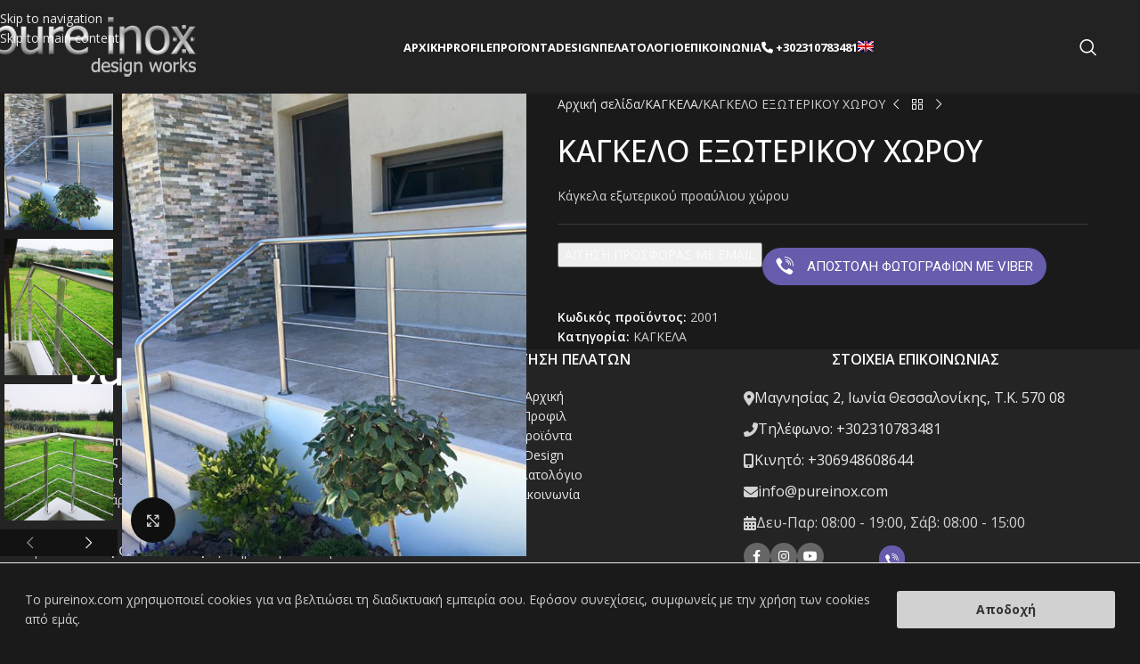

--- FILE ---
content_type: text/html; charset=UTF-8
request_url: https://pureinox.com/product/kagkelo-exoterikou-chorou/
body_size: 30020
content:
<!DOCTYPE html>
<html lang="el">
<head>
	<meta charset="UTF-8">
	<link rel="profile" href="https://gmpg.org/xfn/11">
	<link rel="pingback" href="https://pureinox.com/xmlrpc.php">

	<script>
            window.top.gdprConsents = {
            "cookieDelimiter": ",",
            "bypassCache": "0",
            "ids": "",
            "mandatoryIds": "",
            "multisite": "1",
            "Consentsettingspage": "https://pureinox.com/design/",
            "acceptAllRedirect": "https://pureinox.com/privacy-policy/",
            "acceptAllRedirectOverwrite": "",
            "refreshTime": 800
};

            var gdprc = {};
            gdprc.__consentList = [];

gdprc.readConsentsFromCookie = function() {

    var cookiename = 'gdprc_consents_' + window.top.gdprConsents.multisite;
    var cookieValue = document.cookie.replace(new RegExp("(?:(?:^|.*;\\s*)" + cookiename + "\\s*\\=\\s*([^;]*).*$)|^.*$"), "$1");

    if(typeof cookieValue === 'undefined') {
        return false;
    }
    var consents = cookieValue.split(window.top.gdprConsents.cookieDelimiter);
    for (var i = 0; i < consents.length; i++) {
        consents[i] = parseInt(consents[i]);
    }
    gdprc.__consentList = consents;
    return true;
};

gdprc.hasConsent = function(consentId) {
    consentId = parseInt(consentId);
    if( window.top.gdprConsents.mandatoryIds.includes(consentId)) {
        return true;
    }
    if(!gdprc.readConsentsFromCookie()) {
        return false;
    }
    return gdprc.__consentList.includes(consentId);
};window.addEventListener('load', function(event) {
    var buttons = document.getElementsByClassName('gdprc_action__settings gdprc_link gdprc_action');
    if (buttons.length > 0) {
            buttons[0].addEventListener('click', function() {
            var currentPageUrl = window.location.href;
            localStorage.setItem('preferencesClickedPageUrl', currentPageUrl);
        });
    }
    });</script><meta name='robots' content='index, follow, max-image-preview:large, max-snippet:-1, max-video-preview:-1' />

	<!-- This site is optimized with the Yoast SEO plugin v26.7 - https://yoast.com/wordpress/plugins/seo/ -->
	<title>ΚΑΓΚΕΛΟ ΕΞΩΤΕΡΙΚΟΥ ΧΩΡΟΥ | pure inox</title>
	<meta name="description" content="ΚΑΓΚΕΛΟ ΕΞΩΤΕΡΙΚΟΥ ΧΩΡΟΥ | Pure inox. Ανοξείδωτες κατασκευές. Υψηλή αισθητική. Σκάλες, κάγκελα, στέγαστρα κ.α. Μαγνησίας 2, Θεσσαλονίκη, 2310783481." />
	<link rel="canonical" href="https://pureinox.com/product/kagkelo-exoterikou-chorou/" />
	<meta property="og:locale" content="el_GR" />
	<meta property="og:type" content="article" />
	<meta property="og:title" content="ΚΑΓΚΕΛΟ ΕΞΩΤΕΡΙΚΟΥ ΧΩΡΟΥ | pure inox" />
	<meta property="og:description" content="ΚΑΓΚΕΛΟ ΕΞΩΤΕΡΙΚΟΥ ΧΩΡΟΥ | Pure inox. Ανοξείδωτες κατασκευές. Υψηλή αισθητική. Σκάλες, κάγκελα, στέγαστρα κ.α. Μαγνησίας 2, Θεσσαλονίκη, 2310783481." />
	<meta property="og:url" content="https://pureinox.com/product/kagkelo-exoterikou-chorou/" />
	<meta property="og:site_name" content="pure inox" />
	<meta property="article:publisher" content="https://www.facebook.com/PURE-INOX-149025711809296/" />
	<meta property="article:modified_time" content="2022-05-10T07:41:01+00:00" />
	<meta property="og:image" content="https://pureinox.com/wp-content/uploads/2021/12/20011.jpg" />
	<meta property="og:image:width" content="700" />
	<meta property="og:image:height" content="800" />
	<meta property="og:image:type" content="image/jpeg" />
	<meta name="twitter:card" content="summary_large_image" />
	<script type="application/ld+json" class="yoast-schema-graph">{"@context":"https://schema.org","@graph":[{"@type":"WebPage","@id":"https://pureinox.com/product/kagkelo-exoterikou-chorou/","url":"https://pureinox.com/product/kagkelo-exoterikou-chorou/","name":"ΚΑΓΚΕΛΟ ΕΞΩΤΕΡΙΚΟΥ ΧΩΡΟΥ | pure inox","isPartOf":{"@id":"https://pureinox.com/#website"},"primaryImageOfPage":{"@id":"https://pureinox.com/product/kagkelo-exoterikou-chorou/#primaryimage"},"image":{"@id":"https://pureinox.com/product/kagkelo-exoterikou-chorou/#primaryimage"},"thumbnailUrl":"https://pureinox.com/wp-content/uploads/2021/12/20011.jpg","datePublished":"2021-12-06T09:32:57+00:00","dateModified":"2022-05-10T07:41:01+00:00","description":"ΚΑΓΚΕΛΟ ΕΞΩΤΕΡΙΚΟΥ ΧΩΡΟΥ | Pure inox. Ανοξείδωτες κατασκευές. Υψηλή αισθητική. Σκάλες, κάγκελα, στέγαστρα κ.α. Μαγνησίας 2, Θεσσαλονίκη, 2310783481.","breadcrumb":{"@id":"https://pureinox.com/product/kagkelo-exoterikou-chorou/#breadcrumb"},"inLanguage":"el","potentialAction":[{"@type":"ReadAction","target":["https://pureinox.com/product/kagkelo-exoterikou-chorou/"]}]},{"@type":"ImageObject","inLanguage":"el","@id":"https://pureinox.com/product/kagkelo-exoterikou-chorou/#primaryimage","url":"https://pureinox.com/wp-content/uploads/2021/12/20011.jpg","contentUrl":"https://pureinox.com/wp-content/uploads/2021/12/20011.jpg","width":700,"height":800,"caption":"ΚΑΓΚΕΛΟ ΕΞΩΤΕΡΙΚΟΥ ΧΩΡΟΥ"},{"@type":"BreadcrumbList","@id":"https://pureinox.com/product/kagkelo-exoterikou-chorou/#breadcrumb","itemListElement":[{"@type":"ListItem","position":1,"name":"ΠΡΟΪΟΝΤΑ","item":"https://pureinox.com/shop/"},{"@type":"ListItem","position":2,"name":"ΚΑΓΚΕΛΟ ΕΞΩΤΕΡΙΚΟΥ ΧΩΡΟΥ"}]},{"@type":"WebSite","@id":"https://pureinox.com/#website","url":"https://pureinox.com/","name":"pure inox","description":"Ανοξείδωτες Κατασκευές","publisher":{"@id":"https://pureinox.com/#organization"},"potentialAction":[{"@type":"SearchAction","target":{"@type":"EntryPoint","urlTemplate":"https://pureinox.com/?s={search_term_string}"},"query-input":{"@type":"PropertyValueSpecification","valueRequired":true,"valueName":"search_term_string"}}],"inLanguage":"el"},{"@type":"Organization","@id":"https://pureinox.com/#organization","name":"Pure inox design works","url":"https://pureinox.com/","logo":{"@type":"ImageObject","inLanguage":"el","@id":"https://pureinox.com/#/schema/logo/image/","url":"https://pureinox.com/wp-content/uploads/2021/12/logo_28052015-skouro.png","contentUrl":"https://pureinox.com/wp-content/uploads/2021/12/logo_28052015-skouro.png","width":232,"height":67,"caption":"Pure inox design works"},"image":{"@id":"https://pureinox.com/#/schema/logo/image/"},"sameAs":["https://www.facebook.com/PURE-INOX-149025711809296/","https://www.youtube.com/channel/UCB5G2R4fA4P2aU6ZQf-QWQQ"]}]}</script>
	<!-- / Yoast SEO plugin. -->


<link rel='dns-prefetch' href='//fonts.googleapis.com' />
<link rel="alternate" type="application/rss+xml" title="Ροή RSS &raquo; pure inox" href="https://pureinox.com/feed/" />
<link rel="alternate" type="application/rss+xml" title="Ροή Σχολίων &raquo; pure inox" href="https://pureinox.com/comments/feed/" />
<link rel="alternate" type="application/rss+xml" title="Ροή Σχολίων pure inox &raquo; ΚΑΓΚΕΛΟ ΕΞΩΤΕΡΙΚΟΥ ΧΩΡΟΥ" href="https://pureinox.com/product/kagkelo-exoterikou-chorou/feed/" />
<link rel="alternate" title="oEmbed (JSON)" type="application/json+oembed" href="https://pureinox.com/wp-json/oembed/1.0/embed?url=https%3A%2F%2Fpureinox.com%2Fproduct%2Fkagkelo-exoterikou-chorou%2F" />
<link rel="alternate" title="oEmbed (XML)" type="text/xml+oembed" href="https://pureinox.com/wp-json/oembed/1.0/embed?url=https%3A%2F%2Fpureinox.com%2Fproduct%2Fkagkelo-exoterikou-chorou%2F&#038;format=xml" />
<style id='wp-img-auto-sizes-contain-inline-css' type='text/css'>
img:is([sizes=auto i],[sizes^="auto," i]){contain-intrinsic-size:3000px 1500px}
/*# sourceURL=wp-img-auto-sizes-contain-inline-css */
</style>
<link rel='stylesheet' id='wp-block-library-css' href='https://pureinox.com/wp-includes/css/dist/block-library/style.min.css?ver=6.9' type='text/css' media='all' />
<link rel='stylesheet' id='wc-blocks-style-css' href='https://pureinox.com/wp-content/plugins/woocommerce/assets/client/blocks/wc-blocks.css?ver=wc-10.4.3' type='text/css' media='all' />
<style id='global-styles-inline-css' type='text/css'>
:root{--wp--preset--aspect-ratio--square: 1;--wp--preset--aspect-ratio--4-3: 4/3;--wp--preset--aspect-ratio--3-4: 3/4;--wp--preset--aspect-ratio--3-2: 3/2;--wp--preset--aspect-ratio--2-3: 2/3;--wp--preset--aspect-ratio--16-9: 16/9;--wp--preset--aspect-ratio--9-16: 9/16;--wp--preset--color--black: #000000;--wp--preset--color--cyan-bluish-gray: #abb8c3;--wp--preset--color--white: #ffffff;--wp--preset--color--pale-pink: #f78da7;--wp--preset--color--vivid-red: #cf2e2e;--wp--preset--color--luminous-vivid-orange: #ff6900;--wp--preset--color--luminous-vivid-amber: #fcb900;--wp--preset--color--light-green-cyan: #7bdcb5;--wp--preset--color--vivid-green-cyan: #00d084;--wp--preset--color--pale-cyan-blue: #8ed1fc;--wp--preset--color--vivid-cyan-blue: #0693e3;--wp--preset--color--vivid-purple: #9b51e0;--wp--preset--gradient--vivid-cyan-blue-to-vivid-purple: linear-gradient(135deg,rgb(6,147,227) 0%,rgb(155,81,224) 100%);--wp--preset--gradient--light-green-cyan-to-vivid-green-cyan: linear-gradient(135deg,rgb(122,220,180) 0%,rgb(0,208,130) 100%);--wp--preset--gradient--luminous-vivid-amber-to-luminous-vivid-orange: linear-gradient(135deg,rgb(252,185,0) 0%,rgb(255,105,0) 100%);--wp--preset--gradient--luminous-vivid-orange-to-vivid-red: linear-gradient(135deg,rgb(255,105,0) 0%,rgb(207,46,46) 100%);--wp--preset--gradient--very-light-gray-to-cyan-bluish-gray: linear-gradient(135deg,rgb(238,238,238) 0%,rgb(169,184,195) 100%);--wp--preset--gradient--cool-to-warm-spectrum: linear-gradient(135deg,rgb(74,234,220) 0%,rgb(151,120,209) 20%,rgb(207,42,186) 40%,rgb(238,44,130) 60%,rgb(251,105,98) 80%,rgb(254,248,76) 100%);--wp--preset--gradient--blush-light-purple: linear-gradient(135deg,rgb(255,206,236) 0%,rgb(152,150,240) 100%);--wp--preset--gradient--blush-bordeaux: linear-gradient(135deg,rgb(254,205,165) 0%,rgb(254,45,45) 50%,rgb(107,0,62) 100%);--wp--preset--gradient--luminous-dusk: linear-gradient(135deg,rgb(255,203,112) 0%,rgb(199,81,192) 50%,rgb(65,88,208) 100%);--wp--preset--gradient--pale-ocean: linear-gradient(135deg,rgb(255,245,203) 0%,rgb(182,227,212) 50%,rgb(51,167,181) 100%);--wp--preset--gradient--electric-grass: linear-gradient(135deg,rgb(202,248,128) 0%,rgb(113,206,126) 100%);--wp--preset--gradient--midnight: linear-gradient(135deg,rgb(2,3,129) 0%,rgb(40,116,252) 100%);--wp--preset--font-size--small: 13px;--wp--preset--font-size--medium: 20px;--wp--preset--font-size--large: 36px;--wp--preset--font-size--x-large: 42px;--wp--preset--spacing--20: 0.44rem;--wp--preset--spacing--30: 0.67rem;--wp--preset--spacing--40: 1rem;--wp--preset--spacing--50: 1.5rem;--wp--preset--spacing--60: 2.25rem;--wp--preset--spacing--70: 3.38rem;--wp--preset--spacing--80: 5.06rem;--wp--preset--shadow--natural: 6px 6px 9px rgba(0, 0, 0, 0.2);--wp--preset--shadow--deep: 12px 12px 50px rgba(0, 0, 0, 0.4);--wp--preset--shadow--sharp: 6px 6px 0px rgba(0, 0, 0, 0.2);--wp--preset--shadow--outlined: 6px 6px 0px -3px rgb(255, 255, 255), 6px 6px rgb(0, 0, 0);--wp--preset--shadow--crisp: 6px 6px 0px rgb(0, 0, 0);}:where(body) { margin: 0; }.wp-site-blocks > .alignleft { float: left; margin-right: 2em; }.wp-site-blocks > .alignright { float: right; margin-left: 2em; }.wp-site-blocks > .aligncenter { justify-content: center; margin-left: auto; margin-right: auto; }:where(.is-layout-flex){gap: 0.5em;}:where(.is-layout-grid){gap: 0.5em;}.is-layout-flow > .alignleft{float: left;margin-inline-start: 0;margin-inline-end: 2em;}.is-layout-flow > .alignright{float: right;margin-inline-start: 2em;margin-inline-end: 0;}.is-layout-flow > .aligncenter{margin-left: auto !important;margin-right: auto !important;}.is-layout-constrained > .alignleft{float: left;margin-inline-start: 0;margin-inline-end: 2em;}.is-layout-constrained > .alignright{float: right;margin-inline-start: 2em;margin-inline-end: 0;}.is-layout-constrained > .aligncenter{margin-left: auto !important;margin-right: auto !important;}.is-layout-constrained > :where(:not(.alignleft):not(.alignright):not(.alignfull)){margin-left: auto !important;margin-right: auto !important;}body .is-layout-flex{display: flex;}.is-layout-flex{flex-wrap: wrap;align-items: center;}.is-layout-flex > :is(*, div){margin: 0;}body .is-layout-grid{display: grid;}.is-layout-grid > :is(*, div){margin: 0;}body{padding-top: 0px;padding-right: 0px;padding-bottom: 0px;padding-left: 0px;}a:where(:not(.wp-element-button)){text-decoration: none;}:root :where(.wp-element-button, .wp-block-button__link){background-color: #32373c;border-width: 0;color: #fff;font-family: inherit;font-size: inherit;font-style: inherit;font-weight: inherit;letter-spacing: inherit;line-height: inherit;padding-top: calc(0.667em + 2px);padding-right: calc(1.333em + 2px);padding-bottom: calc(0.667em + 2px);padding-left: calc(1.333em + 2px);text-decoration: none;text-transform: inherit;}.has-black-color{color: var(--wp--preset--color--black) !important;}.has-cyan-bluish-gray-color{color: var(--wp--preset--color--cyan-bluish-gray) !important;}.has-white-color{color: var(--wp--preset--color--white) !important;}.has-pale-pink-color{color: var(--wp--preset--color--pale-pink) !important;}.has-vivid-red-color{color: var(--wp--preset--color--vivid-red) !important;}.has-luminous-vivid-orange-color{color: var(--wp--preset--color--luminous-vivid-orange) !important;}.has-luminous-vivid-amber-color{color: var(--wp--preset--color--luminous-vivid-amber) !important;}.has-light-green-cyan-color{color: var(--wp--preset--color--light-green-cyan) !important;}.has-vivid-green-cyan-color{color: var(--wp--preset--color--vivid-green-cyan) !important;}.has-pale-cyan-blue-color{color: var(--wp--preset--color--pale-cyan-blue) !important;}.has-vivid-cyan-blue-color{color: var(--wp--preset--color--vivid-cyan-blue) !important;}.has-vivid-purple-color{color: var(--wp--preset--color--vivid-purple) !important;}.has-black-background-color{background-color: var(--wp--preset--color--black) !important;}.has-cyan-bluish-gray-background-color{background-color: var(--wp--preset--color--cyan-bluish-gray) !important;}.has-white-background-color{background-color: var(--wp--preset--color--white) !important;}.has-pale-pink-background-color{background-color: var(--wp--preset--color--pale-pink) !important;}.has-vivid-red-background-color{background-color: var(--wp--preset--color--vivid-red) !important;}.has-luminous-vivid-orange-background-color{background-color: var(--wp--preset--color--luminous-vivid-orange) !important;}.has-luminous-vivid-amber-background-color{background-color: var(--wp--preset--color--luminous-vivid-amber) !important;}.has-light-green-cyan-background-color{background-color: var(--wp--preset--color--light-green-cyan) !important;}.has-vivid-green-cyan-background-color{background-color: var(--wp--preset--color--vivid-green-cyan) !important;}.has-pale-cyan-blue-background-color{background-color: var(--wp--preset--color--pale-cyan-blue) !important;}.has-vivid-cyan-blue-background-color{background-color: var(--wp--preset--color--vivid-cyan-blue) !important;}.has-vivid-purple-background-color{background-color: var(--wp--preset--color--vivid-purple) !important;}.has-black-border-color{border-color: var(--wp--preset--color--black) !important;}.has-cyan-bluish-gray-border-color{border-color: var(--wp--preset--color--cyan-bluish-gray) !important;}.has-white-border-color{border-color: var(--wp--preset--color--white) !important;}.has-pale-pink-border-color{border-color: var(--wp--preset--color--pale-pink) !important;}.has-vivid-red-border-color{border-color: var(--wp--preset--color--vivid-red) !important;}.has-luminous-vivid-orange-border-color{border-color: var(--wp--preset--color--luminous-vivid-orange) !important;}.has-luminous-vivid-amber-border-color{border-color: var(--wp--preset--color--luminous-vivid-amber) !important;}.has-light-green-cyan-border-color{border-color: var(--wp--preset--color--light-green-cyan) !important;}.has-vivid-green-cyan-border-color{border-color: var(--wp--preset--color--vivid-green-cyan) !important;}.has-pale-cyan-blue-border-color{border-color: var(--wp--preset--color--pale-cyan-blue) !important;}.has-vivid-cyan-blue-border-color{border-color: var(--wp--preset--color--vivid-cyan-blue) !important;}.has-vivid-purple-border-color{border-color: var(--wp--preset--color--vivid-purple) !important;}.has-vivid-cyan-blue-to-vivid-purple-gradient-background{background: var(--wp--preset--gradient--vivid-cyan-blue-to-vivid-purple) !important;}.has-light-green-cyan-to-vivid-green-cyan-gradient-background{background: var(--wp--preset--gradient--light-green-cyan-to-vivid-green-cyan) !important;}.has-luminous-vivid-amber-to-luminous-vivid-orange-gradient-background{background: var(--wp--preset--gradient--luminous-vivid-amber-to-luminous-vivid-orange) !important;}.has-luminous-vivid-orange-to-vivid-red-gradient-background{background: var(--wp--preset--gradient--luminous-vivid-orange-to-vivid-red) !important;}.has-very-light-gray-to-cyan-bluish-gray-gradient-background{background: var(--wp--preset--gradient--very-light-gray-to-cyan-bluish-gray) !important;}.has-cool-to-warm-spectrum-gradient-background{background: var(--wp--preset--gradient--cool-to-warm-spectrum) !important;}.has-blush-light-purple-gradient-background{background: var(--wp--preset--gradient--blush-light-purple) !important;}.has-blush-bordeaux-gradient-background{background: var(--wp--preset--gradient--blush-bordeaux) !important;}.has-luminous-dusk-gradient-background{background: var(--wp--preset--gradient--luminous-dusk) !important;}.has-pale-ocean-gradient-background{background: var(--wp--preset--gradient--pale-ocean) !important;}.has-electric-grass-gradient-background{background: var(--wp--preset--gradient--electric-grass) !important;}.has-midnight-gradient-background{background: var(--wp--preset--gradient--midnight) !important;}.has-small-font-size{font-size: var(--wp--preset--font-size--small) !important;}.has-medium-font-size{font-size: var(--wp--preset--font-size--medium) !important;}.has-large-font-size{font-size: var(--wp--preset--font-size--large) !important;}.has-x-large-font-size{font-size: var(--wp--preset--font-size--x-large) !important;}
/*# sourceURL=global-styles-inline-css */
</style>

<link rel='stylesheet' id='gdprc_style-css' href='https://pureinox.com/wp-content/plugins/gdpr-consent/assets/dist/css/plugin.min.css?ver=3.7.3' type='text/css' media='all' />
<link rel='stylesheet' id='gdprc_gdpricons-css' href='https://pureinox.com/wp-content/plugins/gdpr-consent/assets/dist/../lib/gdpricons/css/gdpricons.min.css?ver=3.7.3' type='text/css' media='all' />
<link rel='stylesheet' id='sr7css-css' href='//pureinox.com/wp-content/plugins/revslider/public/css/sr7.css?ver=6.7.40' type='text/css' media='all' />
<link rel='stylesheet' id='woocommerce-catalog-mode-css' href='https://pureinox.com/wp-content/plugins/woocommerce-catalog-mode/public/css/woocommerce-catalog-mode-public.css?ver=1.8.10' type='text/css' media='all' />
<style id='woocommerce-inline-inline-css' type='text/css'>
.woocommerce form .form-row .required { visibility: visible; }
/*# sourceURL=woocommerce-inline-inline-css */
</style>
<link rel='stylesheet' id='wpvcb-backend-style-css' href='https://pureinox.com/wp-content/plugins/wp-viber-contact-button/css/frontend/wpvcb-frontend.css?ver=https://pureinox.com/wp-content/plugins/wp-viber-contact-button/' type='text/css' media='all' />
<link rel='stylesheet' id='wpvcb-socicon-css' href='https://pureinox.com/wp-content/plugins/wp-viber-contact-button/css/frontend/socicon/style.css?ver=1.0.9' type='text/css' media='all' />
<link rel='stylesheet' id='google-fonts-css' href='//fonts.googleapis.com/css?family=Raleway%7CABeeZee%7CAguafina+Script%7COpen+Sans%7CRoboto%7CRoboto+Slab%7CLato%7CTitillium+Web%7CSource+Sans+Pro%7CPlayfair+Display%7CMontserrat%7CKhand%7COswald%7CEk+Mukta%7CRubik%7CPT+Sans+Narrow%7CPoppins%7COxygen%3A300%2C400%2C600%2C700&#038;ver=1.0.9' type='text/css' media='all' />
<link rel='stylesheet' id='wpml-menu-item-0-css' href='https://pureinox.com/wp-content/plugins/sitepress-multilingual-cms/templates/language-switchers/menu-item/style.min.css?ver=1' type='text/css' media='all' />
<link rel='stylesheet' id='js_composer_front-css' href='https://pureinox.com/wp-content/plugins/js_composer/assets/css/js_composer.min.css?ver=8.7.2' type='text/css' media='all' />
<link rel='stylesheet' id='wd-style-base-css' href='https://pureinox.com/wp-content/themes/woodmart/css/parts/base.min.css?ver=8.3.9' type='text/css' media='all' />
<link rel='stylesheet' id='wd-helpers-wpb-elem-css' href='https://pureinox.com/wp-content/themes/woodmart/css/parts/helpers-wpb-elem.min.css?ver=8.3.9' type='text/css' media='all' />
<link rel='stylesheet' id='wd-revolution-slider-css' href='https://pureinox.com/wp-content/themes/woodmart/css/parts/int-rev-slider.min.css?ver=8.3.9' type='text/css' media='all' />
<link rel='stylesheet' id='wd-wpml-css' href='https://pureinox.com/wp-content/themes/woodmart/css/parts/int-wpml.min.css?ver=8.3.9' type='text/css' media='all' />
<link rel='stylesheet' id='wd-int-wpml-curr-switch-css' href='https://pureinox.com/wp-content/themes/woodmart/css/parts/int-wpml-curr-switch.min.css?ver=8.3.9' type='text/css' media='all' />
<link rel='stylesheet' id='wd-wpbakery-base-css' href='https://pureinox.com/wp-content/themes/woodmart/css/parts/int-wpb-base.min.css?ver=8.3.9' type='text/css' media='all' />
<link rel='stylesheet' id='wd-wpbakery-base-deprecated-css' href='https://pureinox.com/wp-content/themes/woodmart/css/parts/int-wpb-base-deprecated.min.css?ver=8.3.9' type='text/css' media='all' />
<link rel='stylesheet' id='wd-woocommerce-base-css' href='https://pureinox.com/wp-content/themes/woodmart/css/parts/woocommerce-base.min.css?ver=8.3.9' type='text/css' media='all' />
<link rel='stylesheet' id='wd-mod-star-rating-css' href='https://pureinox.com/wp-content/themes/woodmart/css/parts/mod-star-rating.min.css?ver=8.3.9' type='text/css' media='all' />
<link rel='stylesheet' id='wd-woocommerce-block-notices-css' href='https://pureinox.com/wp-content/themes/woodmart/css/parts/woo-mod-block-notices.min.css?ver=8.3.9' type='text/css' media='all' />
<link rel='stylesheet' id='wd-woo-mod-quantity-css' href='https://pureinox.com/wp-content/themes/woodmart/css/parts/woo-mod-quantity.min.css?ver=8.3.9' type='text/css' media='all' />
<link rel='stylesheet' id='wd-woo-single-prod-el-base-css' href='https://pureinox.com/wp-content/themes/woodmart/css/parts/woo-single-prod-el-base.min.css?ver=8.3.9' type='text/css' media='all' />
<link rel='stylesheet' id='wd-woo-mod-stock-status-css' href='https://pureinox.com/wp-content/themes/woodmart/css/parts/woo-mod-stock-status.min.css?ver=8.3.9' type='text/css' media='all' />
<link rel='stylesheet' id='wd-woo-mod-shop-attributes-css' href='https://pureinox.com/wp-content/themes/woodmart/css/parts/woo-mod-shop-attributes.min.css?ver=8.3.9' type='text/css' media='all' />
<link rel='stylesheet' id='wd-wp-blocks-css' href='https://pureinox.com/wp-content/themes/woodmart/css/parts/wp-blocks.min.css?ver=8.3.9' type='text/css' media='all' />
<link rel='stylesheet' id='child-style-css' href='https://pureinox.com/wp-content/themes/woodmart-child/style.css?ver=8.3.9' type='text/css' media='all' />
<link rel='stylesheet' id='wd-header-base-css' href='https://pureinox.com/wp-content/themes/woodmart/css/parts/header-base.min.css?ver=8.3.9' type='text/css' media='all' />
<link rel='stylesheet' id='wd-mod-tools-css' href='https://pureinox.com/wp-content/themes/woodmart/css/parts/mod-tools.min.css?ver=8.3.9' type='text/css' media='all' />
<link rel='stylesheet' id='wd-header-search-css' href='https://pureinox.com/wp-content/themes/woodmart/css/parts/header-el-search.min.css?ver=8.3.9' type='text/css' media='all' />
<link rel='stylesheet' id='wd-header-mobile-nav-dropdown-css' href='https://pureinox.com/wp-content/themes/woodmart/css/parts/header-el-mobile-nav-dropdown.min.css?ver=8.3.9' type='text/css' media='all' />
<link rel='stylesheet' id='wd-page-title-css' href='https://pureinox.com/wp-content/themes/woodmart/css/parts/page-title.min.css?ver=8.3.9' type='text/css' media='all' />
<link rel='stylesheet' id='wd-woo-single-prod-predefined-css' href='https://pureinox.com/wp-content/themes/woodmart/css/parts/woo-single-prod-predefined.min.css?ver=8.3.9' type='text/css' media='all' />
<link rel='stylesheet' id='wd-woo-single-prod-and-quick-view-predefined-css' href='https://pureinox.com/wp-content/themes/woodmart/css/parts/woo-single-prod-and-quick-view-predefined.min.css?ver=8.3.9' type='text/css' media='all' />
<link rel='stylesheet' id='wd-woo-single-prod-el-tabs-predefined-css' href='https://pureinox.com/wp-content/themes/woodmart/css/parts/woo-single-prod-el-tabs-predefined.min.css?ver=8.3.9' type='text/css' media='all' />
<link rel='stylesheet' id='wd-woo-single-prod-el-gallery-css' href='https://pureinox.com/wp-content/themes/woodmart/css/parts/woo-single-prod-el-gallery.min.css?ver=8.3.9' type='text/css' media='all' />
<link rel='stylesheet' id='wd-woo-single-prod-el-gallery-opt-thumb-left-desktop-css' href='https://pureinox.com/wp-content/themes/woodmart/css/parts/woo-single-prod-el-gallery-opt-thumb-left-desktop.min.css?ver=8.3.9' type='text/css' media='all' />
<link rel='stylesheet' id='wd-swiper-css' href='https://pureinox.com/wp-content/themes/woodmart/css/parts/lib-swiper.min.css?ver=8.3.9' type='text/css' media='all' />
<link rel='stylesheet' id='wd-swiper-arrows-css' href='https://pureinox.com/wp-content/themes/woodmart/css/parts/lib-swiper-arrows.min.css?ver=8.3.9' type='text/css' media='all' />
<link rel='stylesheet' id='wd-photoswipe-css' href='https://pureinox.com/wp-content/themes/woodmart/css/parts/lib-photoswipe.min.css?ver=8.3.9' type='text/css' media='all' />
<link rel='stylesheet' id='wd-woo-single-prod-el-navigation-css' href='https://pureinox.com/wp-content/themes/woodmart/css/parts/woo-single-prod-el-navigation.min.css?ver=8.3.9' type='text/css' media='all' />
<link rel='stylesheet' id='wd-social-icons-css' href='https://pureinox.com/wp-content/themes/woodmart/css/parts/el-social-icons.min.css?ver=8.3.9' type='text/css' media='all' />
<link rel='stylesheet' id='wd-tabs-css' href='https://pureinox.com/wp-content/themes/woodmart/css/parts/el-tabs.min.css?ver=8.3.9' type='text/css' media='all' />
<link rel='stylesheet' id='wd-woo-single-prod-el-tabs-opt-layout-tabs-css' href='https://pureinox.com/wp-content/themes/woodmart/css/parts/woo-single-prod-el-tabs-opt-layout-tabs.min.css?ver=8.3.9' type='text/css' media='all' />
<link rel='stylesheet' id='wd-accordion-css' href='https://pureinox.com/wp-content/themes/woodmart/css/parts/el-accordion.min.css?ver=8.3.9' type='text/css' media='all' />
<link rel='stylesheet' id='wd-accordion-elem-wpb-css' href='https://pureinox.com/wp-content/themes/woodmart/css/parts/el-accordion-wpb-elem.min.css?ver=8.3.9' type='text/css' media='all' />
<link rel='stylesheet' id='wd-product-loop-css' href='https://pureinox.com/wp-content/themes/woodmart/css/parts/woo-product-loop.min.css?ver=8.3.9' type='text/css' media='all' />
<link rel='stylesheet' id='wd-product-loop-base-css' href='https://pureinox.com/wp-content/themes/woodmart/css/parts/woo-product-loop-base.min.css?ver=8.3.9' type='text/css' media='all' />
<link rel='stylesheet' id='wd-woo-mod-add-btn-replace-css' href='https://pureinox.com/wp-content/themes/woodmart/css/parts/woo-mod-add-btn-replace.min.css?ver=8.3.9' type='text/css' media='all' />
<link rel='stylesheet' id='wd-mod-more-description-css' href='https://pureinox.com/wp-content/themes/woodmart/css/parts/mod-more-description.min.css?ver=8.3.9' type='text/css' media='all' />
<link rel='stylesheet' id='wd-swiper-pagin-css' href='https://pureinox.com/wp-content/themes/woodmart/css/parts/lib-swiper-pagin.min.css?ver=8.3.9' type='text/css' media='all' />
<link rel='stylesheet' id='wd-widget-collapse-css' href='https://pureinox.com/wp-content/themes/woodmart/css/parts/opt-widget-collapse.min.css?ver=8.3.9' type='text/css' media='all' />
<link rel='stylesheet' id='wd-footer-base-css' href='https://pureinox.com/wp-content/themes/woodmart/css/parts/footer-base.min.css?ver=8.3.9' type='text/css' media='all' />
<link rel='stylesheet' id='wd-widget-nav-css' href='https://pureinox.com/wp-content/themes/woodmart/css/parts/widget-nav.min.css?ver=8.3.9' type='text/css' media='all' />
<link rel='stylesheet' id='wd-list-css' href='https://pureinox.com/wp-content/themes/woodmart/css/parts/el-list.min.css?ver=8.3.9' type='text/css' media='all' />
<link rel='stylesheet' id='wd-el-list-css' href='https://pureinox.com/wp-content/themes/woodmart/css/parts/el-list-wpb-elem.min.css?ver=8.3.9' type='text/css' media='all' />
<link rel='stylesheet' id='wd-social-icons-styles-css' href='https://pureinox.com/wp-content/themes/woodmart/css/parts/el-social-styles.min.css?ver=8.3.9' type='text/css' media='all' />
<link rel='stylesheet' id='wd-scroll-top-css' href='https://pureinox.com/wp-content/themes/woodmart/css/parts/opt-scrolltotop.min.css?ver=8.3.9' type='text/css' media='all' />
<link rel='stylesheet' id='wd-header-search-fullscreen-css' href='https://pureinox.com/wp-content/themes/woodmart/css/parts/header-el-search-fullscreen-general.min.css?ver=8.3.9' type='text/css' media='all' />
<link rel='stylesheet' id='wd-header-search-fullscreen-1-css' href='https://pureinox.com/wp-content/themes/woodmart/css/parts/header-el-search-fullscreen-1.min.css?ver=8.3.9' type='text/css' media='all' />
<link rel='stylesheet' id='wd-wd-search-form-css' href='https://pureinox.com/wp-content/themes/woodmart/css/parts/wd-search-form.min.css?ver=8.3.9' type='text/css' media='all' />
<link rel='stylesheet' id='wd-wd-search-results-css' href='https://pureinox.com/wp-content/themes/woodmart/css/parts/wd-search-results.min.css?ver=8.3.9' type='text/css' media='all' />
<link rel='stylesheet' id='wd-wd-search-dropdown-css' href='https://pureinox.com/wp-content/themes/woodmart/css/parts/wd-search-dropdown.min.css?ver=8.3.9' type='text/css' media='all' />
<link rel='stylesheet' id='wd-wpcf7-css' href='https://pureinox.com/wp-content/themes/woodmart/css/parts/int-wpcf7.min.css?ver=8.3.9' type='text/css' media='all' />
<link rel='stylesheet' id='xts-google-fonts-css' href='https://fonts.googleapis.com/css?family=Open+Sans%3A400%2C600%2C500%2C700&#038;ver=8.3.9' type='text/css' media='all' />
<script type="text/javascript" id="wpml-cookie-js-extra">
/* <![CDATA[ */
var wpml_cookies = {"wp-wpml_current_language":{"value":"el","expires":1,"path":"/"}};
var wpml_cookies = {"wp-wpml_current_language":{"value":"el","expires":1,"path":"/"}};
//# sourceURL=wpml-cookie-js-extra
/* ]]> */
</script>
<script type="text/javascript" src="https://pureinox.com/wp-content/plugins/sitepress-multilingual-cms/res/js/cookies/language-cookie.js?ver=486900" id="wpml-cookie-js" defer="defer" data-wp-strategy="defer"></script>
<script type="text/javascript" src="https://pureinox.com/wp-includes/js/jquery/jquery.min.js?ver=3.7.1" id="jquery-core-js"></script>
<script type="text/javascript" src="https://pureinox.com/wp-includes/js/jquery/jquery-migrate.min.js?ver=3.4.1" id="jquery-migrate-js"></script>
<script type="text/javascript" src="//pureinox.com/wp-content/plugins/revslider/public/js/libs/tptools.js?ver=6.7.40" id="tp-tools-js" async="async" data-wp-strategy="async"></script>
<script type="text/javascript" src="//pureinox.com/wp-content/plugins/revslider/public/js/sr7.js?ver=6.7.40" id="sr7-js" async="async" data-wp-strategy="async"></script>
<script type="text/javascript" src="https://pureinox.com/wp-content/plugins/woocommerce/assets/js/jquery-blockui/jquery.blockUI.min.js?ver=2.7.0-wc.10.4.3" id="wc-jquery-blockui-js" data-wp-strategy="defer"></script>
<script type="text/javascript" id="wc-add-to-cart-js-extra">
/* <![CDATA[ */
var wc_add_to_cart_params = {"ajax_url":"/wp-admin/admin-ajax.php","wc_ajax_url":"/?wc-ajax=%%endpoint%%","i18n_view_cart":"\u039a\u03b1\u03bb\u03ac\u03b8\u03b9","cart_url":"https://pureinox.com/cart/","is_cart":"","cart_redirect_after_add":"no"};
//# sourceURL=wc-add-to-cart-js-extra
/* ]]> */
</script>
<script type="text/javascript" src="https://pureinox.com/wp-content/plugins/woocommerce/assets/js/frontend/add-to-cart.min.js?ver=10.4.3" id="wc-add-to-cart-js" data-wp-strategy="defer"></script>
<script type="text/javascript" src="https://pureinox.com/wp-content/plugins/woocommerce/assets/js/zoom/jquery.zoom.min.js?ver=1.7.21-wc.10.4.3" id="wc-zoom-js" defer="defer" data-wp-strategy="defer"></script>
<script type="text/javascript" id="wc-single-product-js-extra">
/* <![CDATA[ */
var wc_single_product_params = {"i18n_required_rating_text":"\u03a0\u03b1\u03c1\u03b1\u03ba\u03b1\u03bb\u03bf\u03cd\u03bc\u03b5, \u03b5\u03c0\u03b9\u03bb\u03ad\u03be\u03c4\u03b5 \u03bc\u03af\u03b1 \u03b2\u03b1\u03b8\u03bc\u03bf\u03bb\u03bf\u03b3\u03af\u03b1","i18n_rating_options":["1 \u03b1\u03c0\u03cc 5 \u03b1\u03c3\u03c4\u03ad\u03c1\u03b9\u03b1","2 \u03b1\u03c0\u03cc 5 \u03b1\u03c3\u03c4\u03ad\u03c1\u03b9\u03b1","3 \u03b1\u03c0\u03cc 5 \u03b1\u03c3\u03c4\u03ad\u03c1\u03b9\u03b1","4 \u03b1\u03c0\u03cc 5 \u03b1\u03c3\u03c4\u03ad\u03c1\u03b9\u03b1","5 \u03b1\u03c0\u03cc 5 \u03b1\u03c3\u03c4\u03ad\u03c1\u03b9\u03b1"],"i18n_product_gallery_trigger_text":"View full-screen image gallery","review_rating_required":"yes","flexslider":{"rtl":false,"animation":"slide","smoothHeight":true,"directionNav":false,"controlNav":"thumbnails","slideshow":false,"animationSpeed":500,"animationLoop":false,"allowOneSlide":false},"zoom_enabled":"","zoom_options":[],"photoswipe_enabled":"","photoswipe_options":{"shareEl":false,"closeOnScroll":false,"history":false,"hideAnimationDuration":0,"showAnimationDuration":0},"flexslider_enabled":""};
//# sourceURL=wc-single-product-js-extra
/* ]]> */
</script>
<script type="text/javascript" src="https://pureinox.com/wp-content/plugins/woocommerce/assets/js/frontend/single-product.min.js?ver=10.4.3" id="wc-single-product-js" defer="defer" data-wp-strategy="defer"></script>
<script type="text/javascript" src="https://pureinox.com/wp-content/plugins/woocommerce/assets/js/js-cookie/js.cookie.min.js?ver=2.1.4-wc.10.4.3" id="wc-js-cookie-js" defer="defer" data-wp-strategy="defer"></script>
<script type="text/javascript" id="woocommerce-js-extra">
/* <![CDATA[ */
var woocommerce_params = {"ajax_url":"/wp-admin/admin-ajax.php","wc_ajax_url":"/?wc-ajax=%%endpoint%%","i18n_password_show":"\u0395\u03bc\u03c6\u03ac\u03bd\u03b9\u03c3\u03b7 \u03c3\u03c5\u03bd\u03b8\u03b7\u03bc\u03b1\u03c4\u03b9\u03ba\u03bf\u03cd","i18n_password_hide":"\u0391\u03c0\u03cc\u03ba\u03c1\u03c5\u03c8\u03b7 \u03c3\u03c5\u03bd\u03b8\u03b7\u03bc\u03b1\u03c4\u03b9\u03ba\u03bf\u03cd"};
//# sourceURL=woocommerce-js-extra
/* ]]> */
</script>
<script type="text/javascript" src="https://pureinox.com/wp-content/plugins/woocommerce/assets/js/frontend/woocommerce.min.js?ver=10.4.3" id="woocommerce-js" defer="defer" data-wp-strategy="defer"></script>
<script type="text/javascript" src="https://pureinox.com/wp-content/plugins/js_composer/assets/js/vendors/woocommerce-add-to-cart.js?ver=8.7.2" id="vc_woocommerce-add-to-cart-js-js"></script>
<script type="text/javascript" src="https://pureinox.com/wp-content/themes/woodmart/js/libs/device.min.js?ver=8.3.9" id="wd-device-library-js"></script>
<script type="text/javascript" src="https://pureinox.com/wp-content/themes/woodmart/js/scripts/global/scrollBar.min.js?ver=8.3.9" id="wd-scrollbar-js"></script>
<script></script><link rel="https://api.w.org/" href="https://pureinox.com/wp-json/" /><link rel="alternate" title="JSON" type="application/json" href="https://pureinox.com/wp-json/wp/v2/product/7528" /><link rel="EditURI" type="application/rsd+xml" title="RSD" href="https://pureinox.com/xmlrpc.php?rsd" />
<meta name="generator" content="WordPress 6.9" />
<meta name="generator" content="WooCommerce 10.4.3" />
<link rel='shortlink' href='https://pureinox.com/?p=7528' />
<meta name="generator" content="WPML ver:4.8.6 stt:1,13;" />
<style id='gdprc_classes' type='text/css'>body .hide-on-consent-{display: none !important;}body .show-on-consent-{display: inherit !important;}body .flex-on-consent-{display: flex !important;}body .block-on-consent-{display: block !important;}body .inline-on-consent-{display: inline !important;}</style><!-- Google Tag Manager -->
<script>(function(w,d,s,l,i){w[l]=w[l]||[];w[l].push({'gtm.start':
new Date().getTime(),event:'gtm.js'});var f=d.getElementsByTagName(s)[0],
j=d.createElement(s),dl=l!='dataLayer'?'&l='+l:'';j.async=true;j.src=
'https://www.googletagmanager.com/gtm.js?id='+i+dl;f.parentNode.insertBefore(j,f);
})(window,document,'script','dataLayer','GTM-WSKRGKH');</script>
<!-- End Google Tag Manager -->					<meta name="viewport" content="width=device-width, initial-scale=1.0, maximum-scale=1.0, user-scalable=no">
										<noscript><style>.woocommerce-product-gallery{ opacity: 1 !important; }</style></noscript>
	<meta name="generator" content="Powered by WPBakery Page Builder - drag and drop page builder for WordPress."/>
<link rel="preconnect" href="https://fonts.googleapis.com">
<link rel="preconnect" href="https://fonts.gstatic.com/" crossorigin>
<meta name="generator" content="Powered by Slider Revolution 6.7.40 - responsive, Mobile-Friendly Slider Plugin for WordPress with comfortable drag and drop interface." />
<link rel="icon" href="https://pureinox.com/wp-content/uploads/2021/12/favicon.png" sizes="32x32" />
<link rel="icon" href="https://pureinox.com/wp-content/uploads/2021/12/favicon.png" sizes="192x192" />
<link rel="apple-touch-icon" href="https://pureinox.com/wp-content/uploads/2021/12/favicon.png" />
<meta name="msapplication-TileImage" content="https://pureinox.com/wp-content/uploads/2021/12/favicon.png" />
<script>
	window._tpt			??= {};
	window.SR7			??= {};
	_tpt.R				??= {};
	_tpt.R.fonts		??= {};
	_tpt.R.fonts.customFonts??= {};
	SR7.devMode			=  false;
	SR7.F 				??= {};
	SR7.G				??= {};
	SR7.LIB				??= {};
	SR7.E				??= {};
	SR7.E.gAddons		??= {};
	SR7.E.php 			??= {};
	SR7.E.nonce			= '63253a1ad7';
	SR7.E.ajaxurl		= 'https://pureinox.com/wp-admin/admin-ajax.php';
	SR7.E.resturl		= 'https://pureinox.com/wp-json/';
	SR7.E.slug_path		= 'revslider/revslider.php';
	SR7.E.slug			= 'revslider';
	SR7.E.plugin_url	= 'https://pureinox.com/wp-content/plugins/revslider/';
	SR7.E.wp_plugin_url = 'https://pureinox.com/wp-content/plugins/';
	SR7.E.revision		= '6.7.40';
	SR7.E.fontBaseUrl	= '';
	SR7.G.breakPoints 	= [1240,1024,778,480];
	SR7.G.fSUVW 		= false;
	SR7.E.modules 		= ['module','page','slide','layer','draw','animate','srtools','canvas','defaults','carousel','navigation','media','modifiers','migration'];
	SR7.E.libs 			= ['WEBGL'];
	SR7.E.css 			= ['csslp','cssbtns','cssfilters','cssnav','cssmedia'];
	SR7.E.resources		= {};
	SR7.E.ytnc			= false;
	SR7.E.wpml			??= {};
	SR7.E.wpml.lang		= 'el';
	SR7.JSON			??= {};
/*! Slider Revolution 7.0 - Page Processor */
!function(){"use strict";window.SR7??={},window._tpt??={},SR7.version="Slider Revolution 6.7.16",_tpt.getMobileZoom=()=>_tpt.is_mobile?document.documentElement.clientWidth/window.innerWidth:1,_tpt.getWinDim=function(t){_tpt.screenHeightWithUrlBar??=window.innerHeight;let e=SR7.F?.modal?.visible&&SR7.M[SR7.F.module.getIdByAlias(SR7.F.modal.requested)];_tpt.scrollBar=window.innerWidth!==document.documentElement.clientWidth||e&&window.innerWidth!==e.c.module.clientWidth,_tpt.winW=_tpt.getMobileZoom()*window.innerWidth-(_tpt.scrollBar||"prepare"==t?_tpt.scrollBarW??_tpt.mesureScrollBar():0),_tpt.winH=_tpt.getMobileZoom()*window.innerHeight,_tpt.winWAll=document.documentElement.clientWidth},_tpt.getResponsiveLevel=function(t,e){return SR7.G.fSUVW?_tpt.closestGE(t,window.innerWidth):_tpt.closestGE(t,_tpt.winWAll)},_tpt.mesureScrollBar=function(){let t=document.createElement("div");return t.className="RSscrollbar-measure",t.style.width="100px",t.style.height="100px",t.style.overflow="scroll",t.style.position="absolute",t.style.top="-9999px",document.body.appendChild(t),_tpt.scrollBarW=t.offsetWidth-t.clientWidth,document.body.removeChild(t),_tpt.scrollBarW},_tpt.loadCSS=async function(t,e,s){return s?_tpt.R.fonts.required[e].status=1:(_tpt.R[e]??={},_tpt.R[e].status=1),new Promise(((i,n)=>{if(_tpt.isStylesheetLoaded(t))s?_tpt.R.fonts.required[e].status=2:_tpt.R[e].status=2,i();else{const o=document.createElement("link");o.rel="stylesheet";let l="text",r="css";o["type"]=l+"/"+r,o.href=t,o.onload=()=>{s?_tpt.R.fonts.required[e].status=2:_tpt.R[e].status=2,i()},o.onerror=()=>{s?_tpt.R.fonts.required[e].status=3:_tpt.R[e].status=3,n(new Error(`Failed to load CSS: ${t}`))},document.head.appendChild(o)}}))},_tpt.addContainer=function(t){const{tag:e="div",id:s,class:i,datas:n,textContent:o,iHTML:l}=t,r=document.createElement(e);if(s&&""!==s&&(r.id=s),i&&""!==i&&(r.className=i),n)for(const[t,e]of Object.entries(n))"style"==t?r.style.cssText=e:r.setAttribute(`data-${t}`,e);return o&&(r.textContent=o),l&&(r.innerHTML=l),r},_tpt.collector=function(){return{fragment:new DocumentFragment,add(t){var e=_tpt.addContainer(t);return this.fragment.appendChild(e),e},append(t){t.appendChild(this.fragment)}}},_tpt.isStylesheetLoaded=function(t){let e=t.split("?")[0];return Array.from(document.querySelectorAll('link[rel="stylesheet"], link[rel="preload"]')).some((t=>t.href.split("?")[0]===e))},_tpt.preloader={requests:new Map,preloaderTemplates:new Map,show:function(t,e){if(!e||!t)return;const{type:s,color:i}=e;if(s<0||"off"==s)return;const n=`preloader_${s}`;let o=this.preloaderTemplates.get(n);o||(o=this.build(s,i),this.preloaderTemplates.set(n,o)),this.requests.has(t)||this.requests.set(t,{count:0});const l=this.requests.get(t);clearTimeout(l.timer),l.count++,1===l.count&&(l.timer=setTimeout((()=>{l.preloaderClone=o.cloneNode(!0),l.anim&&l.anim.kill(),void 0!==_tpt.gsap?l.anim=_tpt.gsap.fromTo(l.preloaderClone,1,{opacity:0},{opacity:1}):l.preloaderClone.classList.add("sr7-fade-in"),t.appendChild(l.preloaderClone)}),150))},hide:function(t){if(!this.requests.has(t))return;const e=this.requests.get(t);e.count--,e.count<0&&(e.count=0),e.anim&&e.anim.kill(),0===e.count&&(clearTimeout(e.timer),e.preloaderClone&&(e.preloaderClone.classList.remove("sr7-fade-in"),e.anim=_tpt.gsap.to(e.preloaderClone,.3,{opacity:0,onComplete:function(){e.preloaderClone.remove()}})))},state:function(t){if(!this.requests.has(t))return!1;return this.requests.get(t).count>0},build:(t,e="#ffffff",s="")=>{if(t<0||"off"===t)return null;const i=parseInt(t);if(t="prlt"+i,isNaN(i))return null;if(_tpt.loadCSS(SR7.E.plugin_url+"public/css/preloaders/t"+i+".css","preloader_"+t),isNaN(i)||i<6){const n=`background-color:${e}`,o=1===i||2==i?n:"",l=3===i||4==i?n:"",r=_tpt.collector();["dot1","dot2","bounce1","bounce2","bounce3"].forEach((t=>r.add({tag:"div",class:t,datas:{style:l}})));const d=_tpt.addContainer({tag:"sr7-prl",class:`${t} ${s}`,datas:{style:o}});return r.append(d),d}{let n={};if(7===i){let t;e.startsWith("#")?(t=e.replace("#",""),t=`rgba(${parseInt(t.substring(0,2),16)}, ${parseInt(t.substring(2,4),16)}, ${parseInt(t.substring(4,6),16)}, `):e.startsWith("rgb")&&(t=e.slice(e.indexOf("(")+1,e.lastIndexOf(")")).split(",").map((t=>t.trim())),t=`rgba(${t[0]}, ${t[1]}, ${t[2]}, `),t&&(n.style=`border-top-color: ${t}0.65); border-bottom-color: ${t}0.15); border-left-color: ${t}0.65); border-right-color: ${t}0.15)`)}else 12===i&&(n.style=`background:${e}`);const o=[10,0,4,2,5,9,0,4,4,2][i-6],l=_tpt.collector(),r=l.add({tag:"div",class:"sr7-prl-inner",datas:n});Array.from({length:o}).forEach((()=>r.appendChild(l.add({tag:"span",datas:{style:`background:${e}`}}))));const d=_tpt.addContainer({tag:"sr7-prl",class:`${t} ${s}`});return l.append(d),d}}},SR7.preLoader={show:(t,e)=>{"off"!==(SR7.M[t]?.settings?.pLoader?.type??"off")&&_tpt.preloader.show(e||SR7.M[t].c.module,SR7.M[t]?.settings?.pLoader??{color:"#fff",type:10})},hide:(t,e)=>{"off"!==(SR7.M[t]?.settings?.pLoader?.type??"off")&&_tpt.preloader.hide(e||SR7.M[t].c.module)},state:(t,e)=>_tpt.preloader.state(e||SR7.M[t].c.module)},_tpt.prepareModuleHeight=function(t){window.SR7.M??={},window.SR7.M[t.id]??={},"ignore"==t.googleFont&&(SR7.E.ignoreGoogleFont=!0);let e=window.SR7.M[t.id];if(null==_tpt.scrollBarW&&_tpt.mesureScrollBar(),e.c??={},e.states??={},e.settings??={},e.settings.size??={},t.fixed&&(e.settings.fixed=!0),e.c.module=document.querySelector("sr7-module#"+t.id),e.c.adjuster=e.c.module.getElementsByTagName("sr7-adjuster")[0],e.c.content=e.c.module.getElementsByTagName("sr7-content")[0],"carousel"==t.type&&(e.c.carousel=e.c.content.getElementsByTagName("sr7-carousel")[0]),null==e.c.module||null==e.c.module)return;t.plType&&t.plColor&&(e.settings.pLoader={type:t.plType,color:t.plColor}),void 0===t.plType||"off"===t.plType||SR7.preLoader.state(t.id)&&SR7.preLoader.state(t.id,e.c.module)||SR7.preLoader.show(t.id,e.c.module),_tpt.winW||_tpt.getWinDim("prepare"),_tpt.getWinDim();let s=""+e.c.module.dataset?.modal;"modal"==s||"true"==s||"undefined"!==s&&"false"!==s||(e.settings.size.fullWidth=t.size.fullWidth,e.LEV??=_tpt.getResponsiveLevel(window.SR7.G.breakPoints,t.id),t.vpt=_tpt.fillArray(t.vpt,5),e.settings.vPort=t.vpt[e.LEV],void 0!==t.el&&"720"==t.el[4]&&t.gh[4]!==t.el[4]&&"960"==t.el[3]&&t.gh[3]!==t.el[3]&&"768"==t.el[2]&&t.gh[2]!==t.el[2]&&delete t.el,e.settings.size.height=null==t.el||null==t.el[e.LEV]||0==t.el[e.LEV]||"auto"==t.el[e.LEV]?_tpt.fillArray(t.gh,5,-1):_tpt.fillArray(t.el,5,-1),e.settings.size.width=_tpt.fillArray(t.gw,5,-1),e.settings.size.minHeight=_tpt.fillArray(t.mh??[0],5,-1),e.cacheSize={fullWidth:e.settings.size?.fullWidth,fullHeight:e.settings.size?.fullHeight},void 0!==t.off&&(t.off?.t&&(e.settings.size.m??={})&&(e.settings.size.m.t=t.off.t),t.off?.b&&(e.settings.size.m??={})&&(e.settings.size.m.b=t.off.b),t.off?.l&&(e.settings.size.p??={})&&(e.settings.size.p.l=t.off.l),t.off?.r&&(e.settings.size.p??={})&&(e.settings.size.p.r=t.off.r),e.offsetPrepared=!0),_tpt.updatePMHeight(t.id,t,!0))},_tpt.updatePMHeight=(t,e,s)=>{let i=SR7.M[t];var n=i.settings.size.fullWidth?_tpt.winW:i.c.module.parentNode.offsetWidth;n=0===n||isNaN(n)?_tpt.winW:n;let o=i.settings.size.width[i.LEV]||i.settings.size.width[i.LEV++]||i.settings.size.width[i.LEV--]||n,l=i.settings.size.height[i.LEV]||i.settings.size.height[i.LEV++]||i.settings.size.height[i.LEV--]||0,r=i.settings.size.minHeight[i.LEV]||i.settings.size.minHeight[i.LEV++]||i.settings.size.minHeight[i.LEV--]||0;if(l="auto"==l?0:l,l=parseInt(l),"carousel"!==e.type&&(n-=parseInt(e.onw??0)||0),i.MP=!i.settings.size.fullWidth&&n<o||_tpt.winW<o?Math.min(1,n/o):1,e.size.fullScreen||e.size.fullHeight){let t=parseInt(e.fho)||0,s=(""+e.fho).indexOf("%")>-1;e.newh=_tpt.winH-(s?_tpt.winH*t/100:t)}else e.newh=i.MP*Math.max(l,r);if(e.newh+=(parseInt(e.onh??0)||0)+(parseInt(e.carousel?.pt)||0)+(parseInt(e.carousel?.pb)||0),void 0!==e.slideduration&&(e.newh=Math.max(e.newh,parseInt(e.slideduration)/3)),e.shdw&&_tpt.buildShadow(e.id,e),i.c.adjuster.style.height=e.newh+"px",i.c.module.style.height=e.newh+"px",i.c.content.style.height=e.newh+"px",i.states.heightPrepared=!0,i.dims??={},i.dims.moduleRect=i.c.module.getBoundingClientRect(),i.c.content.style.left="-"+i.dims.moduleRect.left+"px",!i.settings.size.fullWidth)return s&&requestAnimationFrame((()=>{n!==i.c.module.parentNode.offsetWidth&&_tpt.updatePMHeight(e.id,e)})),void _tpt.bgStyle(e.id,e,window.innerWidth==_tpt.winW,!0);_tpt.bgStyle(e.id,e,window.innerWidth==_tpt.winW,!0),requestAnimationFrame((function(){s&&requestAnimationFrame((()=>{n!==i.c.module.parentNode.offsetWidth&&_tpt.updatePMHeight(e.id,e)}))})),i.earlyResizerFunction||(i.earlyResizerFunction=function(){requestAnimationFrame((function(){_tpt.getWinDim(),_tpt.moduleDefaults(e.id,e),_tpt.updateSlideBg(t,!0)}))},window.addEventListener("resize",i.earlyResizerFunction))},_tpt.buildShadow=function(t,e){let s=SR7.M[t];null==s.c.shadow&&(s.c.shadow=document.createElement("sr7-module-shadow"),s.c.shadow.classList.add("sr7-shdw-"+e.shdw),s.c.content.appendChild(s.c.shadow))},_tpt.bgStyle=async(t,e,s,i,n)=>{const o=SR7.M[t];if((e=e??o.settings).fixed&&!o.c.module.classList.contains("sr7-top-fixed")&&(o.c.module.classList.add("sr7-top-fixed"),o.c.module.style.position="fixed",o.c.module.style.width="100%",o.c.module.style.top="0px",o.c.module.style.left="0px",o.c.module.style.pointerEvents="none",o.c.module.style.zIndex=5e3,o.c.content.style.pointerEvents="none"),null==o.c.bgcanvas){let t=document.createElement("sr7-module-bg"),l=!1;if("string"==typeof e?.bg?.color&&e?.bg?.color.includes("{"))if(_tpt.gradient&&_tpt.gsap)e.bg.color=_tpt.gradient.convert(e.bg.color);else try{let t=JSON.parse(e.bg.color);(t?.orig||t?.string)&&(e.bg.color=JSON.parse(e.bg.color))}catch(t){return}let r="string"==typeof e?.bg?.color?e?.bg?.color||"transparent":e?.bg?.color?.string??e?.bg?.color?.orig??e?.bg?.color?.color??"transparent";if(t.style["background"+(String(r).includes("grad")?"":"Color")]=r,("transparent"!==r||n)&&(l=!0),o.offsetPrepared&&(t.style.visibility="hidden"),e?.bg?.image?.src&&(t.style.backgroundImage=`url(${e?.bg?.image.src})`,t.style.backgroundSize=""==(e.bg.image?.size??"")?"cover":e.bg.image.size,t.style.backgroundPosition=e.bg.image.position,t.style.backgroundRepeat=""==e.bg.image.repeat||null==e.bg.image.repeat?"no-repeat":e.bg.image.repeat,l=!0),!l)return;o.c.bgcanvas=t,e.size.fullWidth?t.style.width=_tpt.winW-(s&&_tpt.winH<document.body.offsetHeight?_tpt.scrollBarW:0)+"px":i&&(t.style.width=o.c.module.offsetWidth+"px"),e.sbt?.use?o.c.content.appendChild(o.c.bgcanvas):o.c.module.appendChild(o.c.bgcanvas)}o.c.bgcanvas.style.height=void 0!==e.newh?e.newh+"px":("carousel"==e.type?o.dims.module.h:o.dims.content.h)+"px",o.c.bgcanvas.style.left=!s&&e.sbt?.use||o.c.bgcanvas.closest("SR7-CONTENT")?"0px":"-"+(o?.dims?.moduleRect?.left??0)+"px"},_tpt.updateSlideBg=function(t,e){const s=SR7.M[t];let i=s.settings;s?.c?.bgcanvas&&(i.size.fullWidth?s.c.bgcanvas.style.width=_tpt.winW-(e&&_tpt.winH<document.body.offsetHeight?_tpt.scrollBarW:0)+"px":preparing&&(s.c.bgcanvas.style.width=s.c.module.offsetWidth+"px"))},_tpt.moduleDefaults=(t,e)=>{let s=SR7.M[t];null!=s&&null!=s.c&&null!=s.c.module&&(s.dims??={},s.dims.moduleRect=s.c.module.getBoundingClientRect(),s.c.content.style.left="-"+s.dims.moduleRect.left+"px",s.c.content.style.width=_tpt.winW-_tpt.scrollBarW+"px","carousel"==e.type&&(s.c.module.style.overflow="visible"),_tpt.bgStyle(t,e,window.innerWidth==_tpt.winW))},_tpt.getOffset=t=>{var e=t.getBoundingClientRect(),s=window.pageXOffset||document.documentElement.scrollLeft,i=window.pageYOffset||document.documentElement.scrollTop;return{top:e.top+i,left:e.left+s}},_tpt.fillArray=function(t,e){let s,i;t=Array.isArray(t)?t:[t];let n=Array(e),o=t.length;for(i=0;i<t.length;i++)n[i+(e-o)]=t[i],null==s&&"#"!==t[i]&&(s=t[i]);for(let t=0;t<e;t++)void 0!==n[t]&&"#"!=n[t]||(n[t]=s),s=n[t];return n},_tpt.closestGE=function(t,e){let s=Number.MAX_VALUE,i=-1;for(let n=0;n<t.length;n++)t[n]-1>=e&&t[n]-1-e<s&&(s=t[n]-1-e,i=n);return++i}}();</script>
		<style type="text/css" id="wp-custom-css">
			.single-product-page .sku_wrapper {
	padding-top: 20px;}

.wpvcb-button-wrap * {
	border-radius: 100px !important;
  bottom: 0px !important;
  left: 0px !important;}

.icons-design-colored-alt.color-scheme-light .wd-social-icon, .color-scheme-light .icons-design-colored-alt .wd-social-icon {
  margin-left: 10px;
}

.wpvcb-button-wrap a {
	padding: 4px 7px;}

#gdprc_bar {background: #1a1a1a !important; padding: 16px 0 0 0 !important;}

#gdprc_bar .gdprc_content__desc {color: #ccc !important;}
#gdprc_bar .container .gdprc_content__desc { margin: 1rem 0 1rem;}
.gdprc_button {background-color: #d1d1d1 !important; color: #333 !important; border: 0px solid;}

#gdprc_bar .gdprc_action__close {background-color: #fff !important; padding: 3px 0px !important; color:#000 !important;}

#gdprc_bar a {color: #fff !important;font-weight:600 !important;}

#gdprc_bar .container .gdprc_actions > * {margin-bottom: 0px !important;}

#gdprc_bar .gdprc_content__title, #gdprc_bar .gdprc_content__link, #gdprc_bar .gdprc_action__settings, .gdprc_content__link_separator, .gdprc_action__close, #gdprc_bar .container_gdprc_bar__settings {display:none !important;}

.woocommerce-catalog-mode-popup-close {background:#000;}		</style>
		<style>
		
		</style><noscript><style> .wpb_animate_when_almost_visible { opacity: 1; }</style></noscript>			<style id="wd-style-header_119182-css" data-type="wd-style-header_119182">
				:root{
	--wd-top-bar-h: .00001px;
	--wd-top-bar-sm-h: .00001px;
	--wd-top-bar-sticky-h: .00001px;
	--wd-top-bar-brd-w: .00001px;

	--wd-header-general-h: 105px;
	--wd-header-general-sm-h: 60px;
	--wd-header-general-sticky-h: 60px;
	--wd-header-general-brd-w: .00001px;

	--wd-header-bottom-h: .00001px;
	--wd-header-bottom-sm-h: .00001px;
	--wd-header-bottom-sticky-h: .00001px;
	--wd-header-bottom-brd-w: .00001px;

	--wd-header-clone-h: .00001px;

	--wd-header-brd-w: calc(var(--wd-top-bar-brd-w) + var(--wd-header-general-brd-w) + var(--wd-header-bottom-brd-w));
	--wd-header-h: calc(var(--wd-top-bar-h) + var(--wd-header-general-h) + var(--wd-header-bottom-h) + var(--wd-header-brd-w));
	--wd-header-sticky-h: calc(var(--wd-top-bar-sticky-h) + var(--wd-header-general-sticky-h) + var(--wd-header-bottom-sticky-h) + var(--wd-header-clone-h) + var(--wd-header-brd-w));
	--wd-header-sm-h: calc(var(--wd-top-bar-sm-h) + var(--wd-header-general-sm-h) + var(--wd-header-bottom-sm-h) + var(--wd-header-brd-w));
}


.whb-sticked .whb-general-header .wd-dropdown:not(.sub-sub-menu) {
	margin-top: 9px;
}

.whb-sticked .whb-general-header .wd-dropdown:not(.sub-sub-menu):after {
	height: 20px;
}






		
.whb-9x1ytaxq7aphtb3npidp form.searchform {
	--wd-form-height: 46px;
}
.whb-general-header {
	background-color: rgba(34, 34, 35, 1);border-bottom-width: 0px;border-bottom-style: solid;
}

.whb-header-bottom {
	border-bottom-width: 0px;border-bottom-style: solid;
}
			</style>
						<style id="wd-style-theme_settings_default-css" data-type="wd-style-theme_settings_default">
				@font-face {
	font-weight: normal;
	font-style: normal;
	font-family: "woodmart-font";
	src: url("//pureinox.com/wp-content/themes/woodmart/fonts/woodmart-font-1-400.woff2?v=8.3.9") format("woff2");
}

@font-face {
	font-family: "star";
	font-weight: 400;
	font-style: normal;
	src: url("//pureinox.com/wp-content/plugins/woocommerce/assets/fonts/star.eot?#iefix") format("embedded-opentype"), url("//pureinox.com/wp-content/plugins/woocommerce/assets/fonts/star.woff") format("woff"), url("//pureinox.com/wp-content/plugins/woocommerce/assets/fonts/star.ttf") format("truetype"), url("//pureinox.com/wp-content/plugins/woocommerce/assets/fonts/star.svg#star") format("svg");
}

@font-face {
	font-family: "WooCommerce";
	font-weight: 400;
	font-style: normal;
	src: url("//pureinox.com/wp-content/plugins/woocommerce/assets/fonts/WooCommerce.eot?#iefix") format("embedded-opentype"), url("//pureinox.com/wp-content/plugins/woocommerce/assets/fonts/WooCommerce.woff") format("woff"), url("//pureinox.com/wp-content/plugins/woocommerce/assets/fonts/WooCommerce.ttf") format("truetype"), url("//pureinox.com/wp-content/plugins/woocommerce/assets/fonts/WooCommerce.svg#WooCommerce") format("svg");
}

:root {
	--wd-text-font: "Open Sans", Arial, Helvetica, sans-serif;
	--wd-text-font-weight: 400;
	--wd-text-color: rgb(68,68,68);
	--wd-text-font-size: 14px;
	--wd-title-font: "Open Sans", Arial, Helvetica, sans-serif;
	--wd-title-font-weight: 600;
	--wd-title-color: #242424;
	--wd-entities-title-font: "Open Sans", Arial, Helvetica, sans-serif;
	--wd-entities-title-font-weight: 500;
	--wd-entities-title-color: #333333;
	--wd-entities-title-color-hover: rgb(51 51 51 / 65%);
	--wd-alternative-font: "Open Sans", Arial, Helvetica, sans-serif;
	--wd-widget-title-font: "Open Sans", Arial, Helvetica, sans-serif;
	--wd-widget-title-font-weight: 600;
	--wd-widget-title-transform: uppercase;
	--wd-widget-title-color: #333;
	--wd-widget-title-font-size: 16px;
	--wd-header-el-font: "Open Sans", Arial, Helvetica, sans-serif;
	--wd-header-el-font-weight: 700;
	--wd-header-el-transform: uppercase;
	--wd-header-el-font-size: 13px;
	--wd-otl-style: dotted;
	--wd-otl-width: 2px;
	--wd-primary-color: rgb(99,99,99);
	--wd-alternative-color: rgb(36,36,36);
	--btn-default-bgcolor: #f7f7f7;
	--btn-default-bgcolor-hover: #efefef;
	--btn-accented-bgcolor: rgb(185,185,185);
	--btn-accented-bgcolor-hover: rgb(99,99,99);
	--wd-form-brd-width: 2px;
	--notices-success-bg: #459647;
	--notices-success-color: #fff;
	--notices-warning-bg: #E0B252;
	--notices-warning-color: #fff;
	--wd-link-color: rgb(255,255,255);
	--wd-link-color-hover: #242424;
}
.wd-age-verify-wrap {
	--wd-popup-width: 500px;
}
.wd-popup.wd-promo-popup {
	background-color: #111111;
	background-image: url();
	background-repeat: no-repeat;
	background-size: cover;
	background-position: center center;
}
.wd-promo-popup-wrap {
	--wd-popup-width: 800px;
}
:is(.woodmart-woocommerce-layered-nav, .wd-product-category-filter) .wd-scroll-content {
	max-height: 223px;
}
.wd-page-title .wd-page-title-bg img {
	object-fit: cover;
	object-position: center center;
}
.wd-footer {
	background-color: rgb(36,36,36);
	background-image: none;
}
.mfp-wrap.wd-popup-quick-view-wrap {
	--wd-popup-width: 920px;
}
:root{
--wd-container-w: 1222px;
--wd-form-brd-radius: 0px;
--btn-default-color: #333;
--btn-default-color-hover: #333;
--btn-accented-color: #333;
--btn-accented-color-hover: #fff;
--btn-default-brd-radius: 0px;
--btn-default-box-shadow: none;
--btn-default-box-shadow-hover: none;
--btn-default-box-shadow-active: none;
--btn-default-bottom: 0px;
--btn-accented-bottom-active: -1px;
--btn-accented-brd-radius: 0px;
--btn-accented-box-shadow: inset 0 -2px 0 rgba(0, 0, 0, .15);
--btn-accented-box-shadow-hover: inset 0 -2px 0 rgba(0, 0, 0, .15);
--wd-brd-radius: 0px;
}

@media (min-width: 1222px) {
[data-vc-full-width]:not([data-vc-stretch-content]),
:is(.vc_section, .vc_row).wd-section-stretch {
padding-left: calc((100vw - 1222px - var(--wd-sticky-nav-w) - var(--wd-scroll-w)) / 2);
padding-right: calc((100vw - 1222px - var(--wd-sticky-nav-w) - var(--wd-scroll-w)) / 2);
}
}


.wd-page-title {
background-color: #0a0a0a;
}

#tab-description {text-align: center !important;}

.footer-column h5, .footer-column-2 {text-align: center !important;}

.wd-dropdown-menu.wd-design-default {width: 300px !important;}

.wd-dropdown-menu.wd-design-default .wd-dropdown {width: 250px !important;}

#enquiryButton {margin-bottom: 25px;}

textarea {min-height: 80px !important;}

.wd-prefooter {padding-bottom: 0px !important;}

.otgs-development-site-front-end {display: none !important;}

.woocommerce-catalog-mode-popup {background: #000 !important;}@media (min-width: 1025px) {
	.wd-prefooter {margin-bottom: 420px !important;}

.title-size-default .title {font-size: 45px !important;}
.title-size-default {padding: 80px 0 !important;}
}

			</style>
			<link rel='stylesheet' id='vc_font_awesome_5_shims-css' href='https://pureinox.com/wp-content/plugins/js_composer/assets/lib/vendor/dist/@fortawesome/fontawesome-free/css/v4-shims.min.css?ver=8.7.2' type='text/css' media='all' />
<link rel='stylesheet' id='vc_font_awesome_6-css' href='https://pureinox.com/wp-content/plugins/js_composer/assets/lib/vendor/dist/@fortawesome/fontawesome-free/css/all.min.css?ver=8.7.2' type='text/css' media='all' />
</head>

<body class="wp-singular product-template-default single single-product postid-7528 wp-theme-woodmart wp-child-theme-woodmart-child theme-woodmart woocommerce woocommerce-page woocommerce-no-js wrapper-full-width  sticky-footer-on global-color-scheme-light categories-accordion-on woodmart-ajax-shop-on dropdowns-color-light wpb-js-composer js-comp-ver-8.7.2 vc_responsive">
			<!-- Google Tag Manager (noscript) -->
<noscript><iframe src="https://www.googletagmanager.com/ns.html?id=GTM-WSKRGKH"
height="0" width="0" style="display:none;visibility:hidden"></iframe></noscript>
<!-- End Google Tag Manager (noscript) --><script type="text/javascript" id="wd-flicker-fix">// Flicker fix.</script>		<div class="wd-skip-links">
								<a href="#menu-main-navigation" class="wd-skip-navigation btn">
						Skip to navigation					</a>
								<a href="#main-content" class="wd-skip-content btn">
				Skip to main content			</a>
		</div>
			
	
	<div class="wd-page-wrapper website-wrapper">
									<header class="whb-header whb-header_119182 whb-sticky-shadow whb-scroll-stick whb-sticky-real whb-hide-on-scroll">
					<div class="whb-main-header">
	
<div class="whb-row whb-general-header whb-sticky-row whb-with-bg whb-without-border whb-color-light whb-flex-flex-middle">
	<div class="container">
		<div class="whb-flex-row whb-general-header-inner">
			<div class="whb-column whb-col-left whb-column8 whb-visible-lg">
	<div class="site-logo whb-gs8bcnxektjsro21n657">
	<a href="https://pureinox.com/" class="wd-logo wd-main-logo" rel="home" aria-label="Site logo">
		<img width="232" height="67" src="https://pureinox.com/wp-content/uploads/2022/02/logo_28052015.png" class="attachment-full size-full" alt="" style="max-width:240px;" decoding="async" srcset="https://pureinox.com/wp-content/uploads/2022/02/logo_28052015.png 232w, https://pureinox.com/wp-content/uploads/2022/02/logo_28052015-150x43.png 150w" sizes="(max-width: 232px) 100vw, 232px" />	</a>
	</div>
</div>
<div class="whb-column whb-col-center whb-column9 whb-visible-lg">
	<nav class="wd-header-nav wd-header-main-nav text-center wd-design-1 whb-p2ohnqzt7vyqtiguoc50" role="navigation" aria-label="Main navigation">
	<ul id="menu-main-navigation" class="menu wd-nav wd-nav-header wd-nav-main wd-style-default wd-gap-s"><li id="menu-item-7368" class="menu-item menu-item-type-post_type menu-item-object-page menu-item-home menu-item-7368 item-level-0 menu-simple-dropdown wd-event-hover" ><a href="https://pureinox.com/" class="woodmart-nav-link"><span class="nav-link-text">ΑΡΧΙΚΗ</span></a></li>
<li id="menu-item-7033" class="menu-item menu-item-type-post_type menu-item-object-page menu-item-7033 item-level-0 menu-simple-dropdown wd-event-hover" ><a href="https://pureinox.com/profile/" class="woodmart-nav-link"><span class="nav-link-text">PROFILE</span></a></li>
<li id="menu-item-7057" class="menu-item menu-item-type-post_type menu-item-object-page menu-item-has-children current_page_parent menu-item-7057 item-level-0 menu-simple-dropdown wd-event-hover" ><a href="https://pureinox.com/shop/" class="woodmart-nav-link"><span class="nav-link-text">ΠΡΟΪΟΝΤΑ</span></a><div class="color-scheme-light wd-design-default wd-dropdown-menu wd-dropdown"><div class="container wd-entry-content">
<ul class="wd-sub-menu color-scheme-light">
	<li id="menu-item-7578" class="menu-item menu-item-type-taxonomy menu-item-object-product_cat menu-item-7578 item-level-1 wd-event-hover" ><a href="https://pureinox.com/product-category/skales/" class="woodmart-nav-link">ΣΚΑΛΕΣ</a></li>
	<li id="menu-item-7574" class="menu-item menu-item-type-taxonomy menu-item-object-product_cat current-product-ancestor current-menu-parent current-product-parent menu-item-7574 item-level-1 wd-event-hover" ><a href="https://pureinox.com/product-category/kagkela/" class="woodmart-nav-link">ΚΑΓΚΕΛΑ</a></li>
	<li id="menu-item-7581" class="menu-item menu-item-type-taxonomy menu-item-object-product_cat menu-item-7581 item-level-1 wd-event-hover" ><a href="https://pureinox.com/product-category/stegastra/" class="woodmart-nav-link">ΣΤΕΓΑΣΤΡΑ</a></li>
	<li id="menu-item-7702" class="menu-item menu-item-type-taxonomy menu-item-object-product_cat menu-item-7702 item-level-1 wd-event-hover" ><a href="https://pureinox.com/product-category/koufomata-portes/" class="woodmart-nav-link">ΚΟΥΦΩΜΑΤΑ &amp; ΠΟΡΤΕΣ</a></li>
	<li id="menu-item-7701" class="menu-item menu-item-type-taxonomy menu-item-object-product_cat menu-item-7701 item-level-1 wd-event-hover" ><a href="https://pureinox.com/product-category/epiplo-diakosmisi/" class="woodmart-nav-link">ΕΠΙΠΛΑ-ΔΙΑΚΟΣΜΗΣΗ</a></li>
	<li id="menu-item-7566" class="menu-item menu-item-type-taxonomy menu-item-object-product_cat menu-item-7566 item-level-1 wd-event-hover" ><a href="https://pureinox.com/product-category/viomichanikos-exoplismos/" class="woodmart-nav-link">ΒΙΟΜΗΧΑΝΙΚΟΣ ΕΞΟΠΛΙΣΜΟΣ</a></li>
	<li id="menu-item-7569" class="menu-item menu-item-type-taxonomy menu-item-object-product_cat menu-item-7569 item-level-1 wd-event-hover" ><a href="https://pureinox.com/product-category/gyalines-efarmoges/" class="woodmart-nav-link">ΓΥΑΛΙΝΕΣ ΕΦΑΡΜΟΓΕΣ ΕΣΩΤΕΡΙΚΟΥ &amp; ΕΞΩΤΕΡΙΚΟΥ ΧΩΡΟΥ</a></li>
	<li id="menu-item-7577" class="menu-item menu-item-type-taxonomy menu-item-object-product_cat menu-item-7577 item-level-1 wd-event-hover" ><a href="https://pureinox.com/product-category/metalikes-kataskeves/" class="woodmart-nav-link">ΜΕΤΑΛΛΙΚΕΣ ΚΑΤΑΣΚΕΥΕΣ</a></li>
	<li id="menu-item-11198" class="menu-item menu-item-type-taxonomy menu-item-object-product_cat menu-item-11198 item-level-1 wd-event-hover" ><a href="https://pureinox.com/product-category/corten/" class="woodmart-nav-link">CORTEN</a></li>
	<li id="menu-item-11199" class="menu-item menu-item-type-taxonomy menu-item-object-product_cat menu-item-11199 item-level-1 wd-event-hover" ><a href="https://pureinox.com/product-category/titaniouchos-psevdargyros-zinc-chalkos/" class="woodmart-nav-link">ΤΙΤΑΝΙΟΥΧΟΣ ΨΕΥΔΑΡΓΥΡΟΣ-ZINC-ΧΑΛΚΟΣ</a></li>
</ul>
</div>
</div>
</li>
<li id="menu-item-7626" class="menu-item menu-item-type-post_type menu-item-object-page menu-item-7626 item-level-0 menu-simple-dropdown wd-event-hover" ><a href="https://pureinox.com/design/" class="woodmart-nav-link"><span class="nav-link-text">DESIGN</span></a></li>
<li id="menu-item-7650" class="menu-item menu-item-type-post_type menu-item-object-page menu-item-7650 item-level-0 menu-simple-dropdown wd-event-hover" ><a href="https://pureinox.com/pelatologio/" class="woodmart-nav-link"><span class="nav-link-text">ΠΕΛΑΤΟΛΟΓΙΟ</span></a></li>
<li id="menu-item-7034" class="menu-item menu-item-type-post_type menu-item-object-page menu-item-7034 item-level-0 menu-simple-dropdown wd-event-hover" ><a href="https://pureinox.com/epikoinwnia/" class="woodmart-nav-link"><span class="nav-link-text">ΕΠΙΚΟΙΝΩΝΙΑ</span></a></li>
<li id="menu-item-12192" class="menu-item menu-item-type-custom menu-item-object-custom menu-item-12192 item-level-0 menu-simple-dropdown wd-event-hover" ><a href="tel:+302310783481" class="woodmart-nav-link"><span class="nav-link-text"><i class="fas fa-phone"></i> +302310783481</span></a></li>
<li id="menu-item-wpml-ls-66-en" class="menu-item wpml-ls-slot-66 wpml-ls-item wpml-ls-item-en wpml-ls-menu-item wpml-ls-first-item wpml-ls-last-item menu-item-type-wpml_ls_menu_item menu-item-object-wpml_ls_menu_item menu-item-wpml-ls-66-en item-level-0 menu-simple-dropdown wd-event-hover" ><a title="Μετάβαση σε Αγγλικά" href="https://pureinox.com/en/product/kagkelo-exoterikou-chorou-2/" aria-label="Μετάβαση σε Αγγλικά" role="menuitem" class="woodmart-nav-link"><span class="nav-link-text"><img
            class="wpml-ls-flag"
            src="https://pureinox.com/wp-content/plugins/sitepress-multilingual-cms/res/flags/en.png"
            alt="Αγγλικά"
            
            
    /></span></a></li>
</ul></nav>
</div>
<div class="whb-column whb-col-right whb-column10 whb-visible-lg">
	<div class="wd-header-search wd-tools-element wd-design-1 wd-style-icon wd-display-full-screen whb-9x1ytaxq7aphtb3npidp" title="Search">
	<a href="#" rel="nofollow" aria-label="Search">
		
			<span class="wd-tools-icon">
							</span>

			<span class="wd-tools-text">
				Search			</span>

			</a>

	</div>
</div>
<div class="whb-column whb-mobile-left whb-column_mobile2 whb-hidden-lg">
	<div class="wd-tools-element wd-header-mobile-nav wd-style-text wd-design-1 whb-g1k0m1tib7raxrwkm1t3">
	<a href="#" rel="nofollow" aria-label="Open mobile menu">
		
		<span class="wd-tools-icon">
					</span>

		<span class="wd-tools-text">Menu</span>

			</a>
</div></div>
<div class="whb-column whb-mobile-center whb-column_mobile3 whb-hidden-lg">
	<div class="site-logo whb-lt7vdqgaccmapftzurvt">
	<a href="https://pureinox.com/" class="wd-logo wd-main-logo" rel="home" aria-label="Site logo">
		<img width="232" height="67" src="https://pureinox.com/wp-content/uploads/2022/02/logo_28052015.png" class="attachment-full size-full" alt="" style="max-width:200px;" decoding="async" srcset="https://pureinox.com/wp-content/uploads/2022/02/logo_28052015.png 232w, https://pureinox.com/wp-content/uploads/2022/02/logo_28052015-150x43.png 150w" sizes="(max-width: 232px) 100vw, 232px" />	</a>
	</div>
</div>
<div class="whb-column whb-mobile-right whb-column_mobile4 whb-hidden-lg whb-empty-column">
	</div>
		</div>
	</div>
</div>
</div>
				</header>
			
								<div class="wd-page-content main-page-wrapper">
		
		
		<main id="main-content" class="wd-content-layout content-layout-wrapper wd-builder-off" role="main">
				

	<div class="wd-content-area site-content">
	
		

	<div class="container">
			</div>

<div id="product-7528" class="single-product-page single-product-content product-design-default tabs-location-standard tabs-type-tabs meta-location-add_to_cart reviews-location-tabs product-no-bg product type-product post-7528 status-publish first instock product_cat-kagkela product_tag-exoterika-kagkela product_tag-kagkela product_tag-kagkela-avlis product_tag-kagkela-exoterikou-chorou has-post-thumbnail product-type-simple">

	<div class="container">

		<div class="woocommerce-notices-wrapper"></div>
		<div class="product-image-summary-wrap">
			
			<div class="product-image-summary" >
				<div class="product-image-summary-inner wd-grid-g" style="--wd-col-lg:12;--wd-gap-lg:30px;--wd-gap-sm:20px;">
					<div class="product-images wd-grid-col" style="--wd-col-lg:6;--wd-col-md:6;--wd-col-sm:12;">
						<div class="woocommerce-product-gallery woocommerce-product-gallery--with-images woocommerce-product-gallery--columns-4 images wd-has-thumb thumbs-position-left wd-thumbs-wrap images image-action-zoom">
	<div class="wd-carousel-container wd-gallery-images">
		<div class="wd-carousel-inner">

		
		<figure class="woocommerce-product-gallery__wrapper wd-carousel wd-grid" style="--wd-col-lg:1;--wd-col-md:1;--wd-col-sm:1;">
			<div class="wd-carousel-wrap">

				<div class="wd-carousel-item"><figure data-thumb="https://pureinox.com/wp-content/uploads/2021/12/20011-150x171.jpg" data-thumb-alt="ΚΑΓΚΕΛΟ ΕΞΩΤΕΡΙΚΟΥ ΧΩΡΟΥ" class="woocommerce-product-gallery__image"><a data-elementor-open-lightbox="no" href="https://pureinox.com/wp-content/uploads/2021/12/20011.jpg"><img width="700" height="800" src="https://pureinox.com/wp-content/uploads/2021/12/20011.jpg" class="wp-post-image wp-post-image" alt="ΚΑΓΚΕΛΟ ΕΞΩΤΕΡΙΚΟΥ ΧΩΡΟΥ" title="ΚΑΓΚΕΛΟ ΕΞΩΤΕΡΙΚΟΥ ΧΩΡΟΥ" data-caption="ΚΑΓΚΕΛΟ ΕΞΩΤΕΡΙΚΟΥ ΧΩΡΟΥ" data-src="https://pureinox.com/wp-content/uploads/2021/12/20011.jpg" data-large_image="https://pureinox.com/wp-content/uploads/2021/12/20011.jpg" data-large_image_width="700" data-large_image_height="800" decoding="async" fetchpriority="high" srcset="https://pureinox.com/wp-content/uploads/2021/12/20011.jpg 700w, https://pureinox.com/wp-content/uploads/2021/12/20011-263x300.jpg 263w, https://pureinox.com/wp-content/uploads/2021/12/20011-430x491.jpg 430w, https://pureinox.com/wp-content/uploads/2021/12/20011-150x171.jpg 150w" sizes="(max-width: 700px) 100vw, 700px" /></a></figure></div>
						<div class="wd-carousel-item">
			<figure data-thumb="https://pureinox.com/wp-content/uploads/2021/12/20012-150x171.jpg" data-thumb-alt="Κάγκελο Εξωτερικού Χώρου" class="woocommerce-product-gallery__image">
				<a data-elementor-open-lightbox="no" href="https://pureinox.com/wp-content/uploads/2021/12/20012.jpg">
					<img width="700" height="800" src="https://pureinox.com/wp-content/uploads/2021/12/20012.jpg" class="" alt="Κάγκελο Εξωτερικού Χώρου" title="20012" data-caption="" data-src="https://pureinox.com/wp-content/uploads/2021/12/20012.jpg" data-large_image="https://pureinox.com/wp-content/uploads/2021/12/20012.jpg" data-large_image_width="700" data-large_image_height="800" decoding="async" srcset="https://pureinox.com/wp-content/uploads/2021/12/20012.jpg 700w, https://pureinox.com/wp-content/uploads/2021/12/20012-263x300.jpg 263w, https://pureinox.com/wp-content/uploads/2021/12/20012-430x491.jpg 430w, https://pureinox.com/wp-content/uploads/2021/12/20012-150x171.jpg 150w" sizes="(max-width: 700px) 100vw, 700px" />				</a>
			</figure>
		</div>
				<div class="wd-carousel-item">
			<figure data-thumb="https://pureinox.com/wp-content/uploads/2021/12/20013-150x171.jpg" data-thumb-alt="Κάγκελο Εξωτερικού Χώρου" class="woocommerce-product-gallery__image">
				<a data-elementor-open-lightbox="no" href="https://pureinox.com/wp-content/uploads/2021/12/20013.jpg">
					<img width="700" height="800" src="https://pureinox.com/wp-content/uploads/2021/12/20013.jpg" class="" alt="Κάγκελο Εξωτερικού Χώρου" title="20013" data-caption="" data-src="https://pureinox.com/wp-content/uploads/2021/12/20013.jpg" data-large_image="https://pureinox.com/wp-content/uploads/2021/12/20013.jpg" data-large_image_width="700" data-large_image_height="800" decoding="async" srcset="https://pureinox.com/wp-content/uploads/2021/12/20013.jpg 700w, https://pureinox.com/wp-content/uploads/2021/12/20013-263x300.jpg 263w, https://pureinox.com/wp-content/uploads/2021/12/20013-430x491.jpg 430w, https://pureinox.com/wp-content/uploads/2021/12/20013-150x171.jpg 150w" sizes="(max-width: 700px) 100vw, 700px" />				</a>
			</figure>
		</div>
				<div class="wd-carousel-item">
			<figure data-thumb="https://pureinox.com/wp-content/uploads/2021/12/20014-150x171.jpg" data-thumb-alt="Κάγκελο Εσωτερικού Χώρου" class="woocommerce-product-gallery__image">
				<a data-elementor-open-lightbox="no" href="https://pureinox.com/wp-content/uploads/2021/12/20014.jpg">
					<img width="700" height="800" src="https://pureinox.com/wp-content/uploads/2021/12/20014.jpg" class="" alt="Κάγκελο Εσωτερικού Χώρου" title="20014" data-caption="" data-src="https://pureinox.com/wp-content/uploads/2021/12/20014.jpg" data-large_image="https://pureinox.com/wp-content/uploads/2021/12/20014.jpg" data-large_image_width="700" data-large_image_height="800" decoding="async" loading="lazy" srcset="https://pureinox.com/wp-content/uploads/2021/12/20014.jpg 700w, https://pureinox.com/wp-content/uploads/2021/12/20014-263x300.jpg 263w, https://pureinox.com/wp-content/uploads/2021/12/20014-430x491.jpg 430w, https://pureinox.com/wp-content/uploads/2021/12/20014-150x171.jpg 150w" sizes="auto, (max-width: 700px) 100vw, 700px" />				</a>
			</figure>
		</div>
				<div class="wd-carousel-item">
			<figure data-thumb="https://pureinox.com/wp-content/uploads/2021/12/20015-150x171.jpg" data-thumb-alt="Κάγκελο Εσωτερικού Χώρου" class="woocommerce-product-gallery__image">
				<a data-elementor-open-lightbox="no" href="https://pureinox.com/wp-content/uploads/2021/12/20015.jpg">
					<img width="700" height="800" src="https://pureinox.com/wp-content/uploads/2021/12/20015.jpg" class="" alt="Κάγκελο Εσωτερικού Χώρου" title="20015" data-caption="" data-src="https://pureinox.com/wp-content/uploads/2021/12/20015.jpg" data-large_image="https://pureinox.com/wp-content/uploads/2021/12/20015.jpg" data-large_image_width="700" data-large_image_height="800" decoding="async" loading="lazy" srcset="https://pureinox.com/wp-content/uploads/2021/12/20015.jpg 700w, https://pureinox.com/wp-content/uploads/2021/12/20015-263x300.jpg 263w, https://pureinox.com/wp-content/uploads/2021/12/20015-430x491.jpg 430w, https://pureinox.com/wp-content/uploads/2021/12/20015-150x171.jpg 150w" sizes="auto, (max-width: 700px) 100vw, 700px" />				</a>
			</figure>
		</div>
					</div>
		</figure>

					<div class="wd-nav-arrows wd-pos-sep wd-hover-1 wd-custom-style wd-icon-1">
			<div class="wd-btn-arrow wd-prev wd-disabled">
				<div class="wd-arrow-inner"></div>
			</div>
			<div class="wd-btn-arrow wd-next">
				<div class="wd-arrow-inner"></div>
			</div>
		</div>
		
					<div class="product-additional-galleries">
					<div class="wd-show-product-gallery-wrap wd-action-btn wd-style-icon-bg-text wd-gallery-btn"><a href="#" rel="nofollow" class="woodmart-show-product-gallery"><span>Click to enlarge</span></a></div>
					</div>
		
		</div>

			</div>

					<div class="wd-carousel-container wd-gallery-thumb">
			<div class="wd-carousel-inner">
				<div class="wd-carousel wd-grid" style="--wd-col-lg:3;--wd-col-md:4;--wd-col-sm:3;">
					<div class="wd-carousel-wrap">
																													<div class="wd-carousel-item ">
									<img width="150" height="171" src="https://pureinox.com/wp-content/uploads/2021/12/20011-150x171.jpg" class="attachment-150x0 size-150x0" alt="ΚΑΓΚΕΛΟ ΕΞΩΤΕΡΙΚΟΥ ΧΩΡΟΥ" decoding="async" loading="lazy" srcset="https://pureinox.com/wp-content/uploads/2021/12/20011-150x171.jpg 150w, https://pureinox.com/wp-content/uploads/2021/12/20011-263x300.jpg 263w, https://pureinox.com/wp-content/uploads/2021/12/20011-430x491.jpg 430w, https://pureinox.com/wp-content/uploads/2021/12/20011.jpg 700w" sizes="auto, (max-width: 150px) 100vw, 150px" />								</div>
																							<div class="wd-carousel-item ">
									<img width="150" height="171" src="https://pureinox.com/wp-content/uploads/2021/12/20012-150x171.jpg" class="attachment-150x0 size-150x0" alt="Κάγκελο Εξωτερικού Χώρου" decoding="async" loading="lazy" srcset="https://pureinox.com/wp-content/uploads/2021/12/20012-150x171.jpg 150w, https://pureinox.com/wp-content/uploads/2021/12/20012-263x300.jpg 263w, https://pureinox.com/wp-content/uploads/2021/12/20012-430x491.jpg 430w, https://pureinox.com/wp-content/uploads/2021/12/20012.jpg 700w" sizes="auto, (max-width: 150px) 100vw, 150px" />								</div>
																							<div class="wd-carousel-item ">
									<img width="150" height="171" src="https://pureinox.com/wp-content/uploads/2021/12/20013-150x171.jpg" class="attachment-150x0 size-150x0" alt="Κάγκελο Εξωτερικού Χώρου" decoding="async" loading="lazy" srcset="https://pureinox.com/wp-content/uploads/2021/12/20013-150x171.jpg 150w, https://pureinox.com/wp-content/uploads/2021/12/20013-263x300.jpg 263w, https://pureinox.com/wp-content/uploads/2021/12/20013-430x491.jpg 430w, https://pureinox.com/wp-content/uploads/2021/12/20013.jpg 700w" sizes="auto, (max-width: 150px) 100vw, 150px" />								</div>
																							<div class="wd-carousel-item ">
									<img width="150" height="171" src="https://pureinox.com/wp-content/uploads/2021/12/20014-150x171.jpg" class="attachment-150x0 size-150x0" alt="Κάγκελο Εσωτερικού Χώρου" decoding="async" loading="lazy" srcset="https://pureinox.com/wp-content/uploads/2021/12/20014-150x171.jpg 150w, https://pureinox.com/wp-content/uploads/2021/12/20014-263x300.jpg 263w, https://pureinox.com/wp-content/uploads/2021/12/20014-430x491.jpg 430w, https://pureinox.com/wp-content/uploads/2021/12/20014.jpg 700w" sizes="auto, (max-width: 150px) 100vw, 150px" />								</div>
																							<div class="wd-carousel-item ">
									<img width="150" height="171" src="https://pureinox.com/wp-content/uploads/2021/12/20015-150x171.jpg" class="attachment-150x0 size-150x0" alt="Κάγκελο Εσωτερικού Χώρου" decoding="async" loading="lazy" srcset="https://pureinox.com/wp-content/uploads/2021/12/20015-150x171.jpg 150w, https://pureinox.com/wp-content/uploads/2021/12/20015-263x300.jpg 263w, https://pureinox.com/wp-content/uploads/2021/12/20015-430x491.jpg 430w, https://pureinox.com/wp-content/uploads/2021/12/20015.jpg 700w" sizes="auto, (max-width: 150px) 100vw, 150px" />								</div>
																		</div>
				</div>

						<div class="wd-nav-arrows wd-thumb-nav wd-custom-style wd-pos-sep wd-icon-1">
			<div class="wd-btn-arrow wd-prev wd-disabled">
				<div class="wd-arrow-inner"></div>
			</div>
			<div class="wd-btn-arrow wd-next">
				<div class="wd-arrow-inner"></div>
			</div>
		</div>
					</div>
		</div>
	</div>
					</div>
					<div class="summary entry-summary text-left wd-grid-col" style="--wd-col-lg:6;--wd-col-md:6;--wd-col-sm:12;">
						<div class="summary-inner wd-set-mb reset-last-child">
															<div class="single-breadcrumbs-wrapper wd-grid-f">
																			<nav class="wd-breadcrumbs woocommerce-breadcrumb" aria-label="Breadcrumb">				<a href="https://pureinox.com">
					Αρχική σελίδα				</a>
			<span class="wd-delimiter"></span>				<a href="https://pureinox.com/product-category/kagkela/" class="wd-last-link">
					ΚΑΓΚΕΛΑ				</a>
			<span class="wd-delimiter"></span>				<span class="wd-last">
					ΚΑΓΚΕΛΟ ΕΞΩΤΕΡΙΚΟΥ ΧΩΡΟΥ				</span>
			</nav>																												
<div class="wd-products-nav">
			<div class="wd-event-hover">
			<a class="wd-product-nav-btn wd-btn-prev" href="https://pureinox.com/product/exoteriki-skala/" aria-label="Previous product"></a>

			<div class="wd-dropdown">
				<a href="https://pureinox.com/product/exoteriki-skala/" class="wd-product-nav-thumb">
					<img width="150" height="150" src="https://pureinox.com/wp-content/uploads/2021/12/10021-150x150.jpg" class="attachment-thumbnail size-thumbnail" alt="ΕΞΩΤΕΡΙΚΗ ΣΚΑΛΑ" decoding="async" loading="lazy" />				</a>

				<div class="wd-product-nav-desc">
					<a href="https://pureinox.com/product/exoteriki-skala/" class="wd-entities-title">
						ΕΞΩΤΕΡΙΚΗ ΣΚΑΛΑ					</a>

					<span class="price">
											</span>
				</div>
			</div>
		</div>
	
	<a href="https://pureinox.com/shop/" class="wd-product-nav-btn wd-btn-back wd-tooltip">
		<span>
			Back to products		</span>
	</a>

			<div class="wd-event-hover">
			<a class="wd-product-nav-btn wd-btn-next" href="https://pureinox.com/product/kagkelo-esoterikou-chorou/" aria-label="Next product"></a>

			<div class="wd-dropdown">
				<a href="https://pureinox.com/product/kagkelo-esoterikou-chorou/" class="wd-product-nav-thumb">
					<img width="150" height="150" src="https://pureinox.com/wp-content/uploads/2021/12/20021-150x150.jpg" class="attachment-thumbnail size-thumbnail" alt="ΚΑΓΚΕΛΟ ΕΣΩΤΕΡΙΚΟΥ ΧΩΡΟΥ" decoding="async" loading="lazy" />				</a>

				<div class="wd-product-nav-desc">
					<a href="https://pureinox.com/product/kagkelo-esoterikou-chorou/" class="wd-entities-title">
						ΚΑΓΚΕΛΟ ΕΣΩΤΕΡΙΚΟΥ ΧΩΡΟΥ					</a>

					<span class="price">
											</span>
				</div>
			</div>
		</div>
	</div>
																	</div>
							
							
<h1 class="product_title entry-title wd-entities-title">
	
	ΚΑΓΚΕΛΟ ΕΞΩΤΕΡΙΚΟΥ ΧΩΡΟΥ
	</h1>
<p class="price"></p>
<div class="woocommerce-product-details__short-description">
	<p>Κάγκελα εξωτερικού προαύλιου χώρου</p>
</div>
									
<div class="product_meta">
	

		<button id="enquiryButton" type="button" class="btn button btn-primary btn-lg" data-categories="ΚΑΓΚΕΛΑ">
			ΑΙΤΗΣΗ ΠΡΟΣΦΟΡΑΣ ΜΕ EMAIL		</button>

		
	
<div  class="wpvcb-42307 wpvcb-button-wrap wpvcb-animation-1 wpvcb-button-template-1      " > 
       
    <div class="wpvcb-text-icon-both      wpvcb-button-postion-left           wpvcb-text-inner-wrapper">

        <div class="wpvcb-tooltip-enable-text"> </div>                             <a href="viber://chat?number=%2B306948608644"><i class="socicon-viber"></i>ΑΠΟΣΤΟΛΗ ΦΩΤΟΓΡΑΦΙΩΝ ΜΕ VIBER</a>     </div>
</div>
<style>
    .wpvcb-42307.wpvcb-button-template-1 .wpvcb-text-icon-both a { 
        background-color: ;
        color: #ffffff;
    }
    .wpvcb-42307.wpvcb-button-template-1 .wpvcb-icon-only a { 
        background-color: ;
        color: ;
    }
    .wpvcb-42307.wpvcb-button-template-1 .wpvcb-text-only a { 
        background-color: ;
        color: #ffffff;
    }
    .wpvcb-42307.wpvcb-button-template-2 .wpvcb-text-icon-both a i {
        background-color:;
        color: ;  
    }
    .wpvcb-42307.wpvcb-button-template-3 a {
        background-color: ;
        color: #ffffff;
    }
    .wpvcb-42307.wpvcb-button-template-4 a i {
        background-color: ;
        color: ;
    }
    .wpvcb-42307.wpvcb-button-template-5 .wpvcb-text-icon-both a i {
        background-color: ;
        color: ;
    }
    .wpvcb-42307.wpvcb-button-template-5 .wpvcb-text-icon-both a i {
        background-color: ;
    }
    .wpvcb-42307.wpvcb-button-template-6 .wpvcb-text-icon-both a i {
        color: ;
        background-color: ;
    }
    .wpvcb-42307.wpvcb-button-template-6 .wpvcb-text-icon-both.wpvcb-button-postion-right a i:after {
            }
    .wpvcb-42307.wpvcb-button-template-6 .wpvcb-text-icon-both.wpvcb-button-postion-left a i:after {
            }
    .wpvcb-42307.wpvcb-button-template-7 .wpvcb-text-icon-both a i {
        color: ;
        background-color: ;
    }
    .wpvcb-42307.wpvcb-button-template-7 .wpvcb-icon-only a i {
        color: ;
        background-color: ;
    }
    .wpvcb-42307.wpvcb-button-template-8 .wpvcb-text-icon-both a i {
        background-color: ;
        color: ;
    }
    .wpvcb-42307.wpvcb-button-template-8 .wpvcb-text-icon-both.wpvcb-button-postion-right a i:after {    }
    .wpvcb-42307.wpvcb-button-template-8 .wpvcb-text-icon-both.wpvcb-button-postion-left a i:after {    }
    .wpvcb-42307.wpvcb-button-template-8 a:before {
        border: 3px solid ;
    }
    .wpvcb-42307.wpvcb-42307.wpvcb-button-template-9 .wpvcb-text-icon-both a i {
        background-color: ;
        color: ;
    }
    .wpvcb-42307.wpvcb-button-template-9 .wpvcb-text-icon-both.wpvcb-button-postion-right a i:after {
            }
    .wpvcb-42307.wpvcb-button-template-9 .wpvcb-text-icon-both.wpvcb-button-postion-left a i:after {    }
    .wpvcb-42307.wpvcb-button-template-9 .wpvcb-text-icon-both.wpvcb-button-postion-right a i:after{
            }
    .wpvcb-42307.wpvcb-42307.wpvcb-button-template-10 .wpvcb-text-icon-both a i:after {
            }
    .wpvcb-42307.wpvcb-button-template-10 .wpvcb-text-icon-both a i {
        background-color:;
        color: ;
    }
</style>
			
		<span class="sku_wrapper">
			<span class="meta-label">
				Κωδικός προϊόντος:			</span>
			<span class="sku">
				2001			</span>
		</span>
	
			<span class="posted_in"><span class="meta-label">Κατηγορία:</span> <a href="https://pureinox.com/product-category/kagkela/" rel="tag">ΚΑΓΚΕΛΑ</a></span>	
			<span class="tagged_as"><span class="meta-label">Ετικέτες:</span> <a href="https://pureinox.com/product-tag/exoterika-kagkela/" rel="tag">εξωτερικά κάγκελα</a><span class="meta-sep">,</span> <a href="https://pureinox.com/product-tag/kagkela/" rel="tag">κάγκελα</a><span class="meta-sep">,</span> <a href="https://pureinox.com/product-tag/kagkela-avlis/" rel="tag">κάγκελα αυλής</a><span class="meta-sep">,</span> <a href="https://pureinox.com/product-tag/kagkela-exoterikou-chorou/" rel="tag">κάγκελα εξωτερικού χώρου</a></span>	
	
	</div>
			<div
						class=" wd-social-icons  wd-style-default wd-size-small social-share wd-shape-circle product-share wd-layout-inline text-left">
				
									<span class="wd-label share-title">Share:</span>
				
									<a rel="noopener noreferrer nofollow" href="https://www.facebook.com/sharer/sharer.php?u=https://pureinox.com/product/kagkelo-exoterikou-chorou/" target="_blank" class=" wd-social-icon social-facebook" aria-label="Facebook social link">
						<span class="wd-icon"></span>
											</a>
				
									<a rel="noopener noreferrer nofollow" href="https://x.com/share?url=https://pureinox.com/product/kagkelo-exoterikou-chorou/" target="_blank" class=" wd-social-icon social-twitter" aria-label="X social link">
						<span class="wd-icon"></span>
											</a>
				
				
									<a rel="noopener noreferrer nofollow" href="mailto:?subject=Check%20this%20https://pureinox.com/product/kagkelo-exoterikou-chorou/" target="_blank" class=" wd-social-icon social-email" aria-label="Email social link">
						<span class="wd-icon"></span>
											</a>
				
				
				
				
									<a rel="noopener noreferrer nofollow" href="https://pinterest.com/pin/create/button/?url=https://pureinox.com/product/kagkelo-exoterikou-chorou/&media=https://pureinox.com/wp-content/uploads/2021/12/20011.jpg&description=%CE%9A%CE%91%CE%93%CE%9A%CE%95%CE%9B%CE%9F+%CE%95%CE%9E%CE%A9%CE%A4%CE%95%CE%A1%CE%99%CE%9A%CE%9F%CE%A5+%CE%A7%CE%A9%CE%A1%CE%9F%CE%A5" target="_blank" class=" wd-social-icon social-pinterest" aria-label="Pinterest social link">
						<span class="wd-icon"></span>
											</a>
				
				
									<a rel="noopener noreferrer nofollow" href="https://www.linkedin.com/shareArticle?mini=true&url=https://pureinox.com/product/kagkelo-exoterikou-chorou/" target="_blank" class=" wd-social-icon social-linkedin" aria-label="Linkedin social link">
						<span class="wd-icon"></span>
											</a>
				
				
				
				
				
				
				
				
				
				
				
				
				
				
				
				
									<a rel="noopener noreferrer nofollow" href="viber://forward?text=https://pureinox.com/product/kagkelo-exoterikou-chorou/" target="_blank" class=" wd-social-icon social-viber" aria-label="Viber social link">
						<span class="wd-icon"></span>
											</a>
				
			</div>

								</div>
					</div>
				</div>
			</div>

			
		</div>

		
	</div>

			<div class="product-tabs-wrapper">
			<div class="container product-tabs-inner">
							</div>
		</div>
	
	
	<div class="container related-and-upsells">
					
			<div id="carousel-872" class="wd-carousel-container  related-products wd-wpb with-title  wd-products-element wd-products products">
				
									<h2 class="wd-el-title title slider-title element-title"><span>Σχετικά προϊόντα</span></h2>							
				<div class="wd-carousel-inner">
					<div class=" wd-carousel wd-grid" data-scroll_per_page="yes" style="--wd-col-lg:4;--wd-col-md:4;--wd-col-sm:2;--wd-gap-lg:20px;--wd-gap-sm:10px;">
						<div class="wd-carousel-wrap">
									<div class="wd-carousel-item">
											<div class="wd-product wd-hover-base wd-hover-with-fade wd-fade-off product-grid-item product product-no-swatches color-scheme- type-product post-7879 status-publish last instock product_cat-kagkela product_tag-kagkela product_tag-kagkela-skalas has-post-thumbnail product-type-simple" data-loop="1" data-id="7879">
	
	
<div class="product-wrapper">
	<div class="content-product-imagin"></div>
	<div class="product-element-top wd-quick-shop">
		<a href="https://pureinox.com/product/inox-kagkela-skalas/" class="product-image-link" tabindex="-1" aria-label="INOX ΚΑΓΚΕΛΑ ΣΚΑΛΑΣ">
			<img width="430" height="491" src="https://pureinox.com/wp-content/uploads/2022/02/INOX-ΚΑΓΚΕΛΑ-ΣΚΑΛΑΣ-430x491.jpg" class="attachment-woocommerce_thumbnail size-woocommerce_thumbnail" alt="INOX ΚΑΓΚΕΛΑ ΣΚΑΛΑΣ" decoding="async" loading="lazy" srcset="https://pureinox.com/wp-content/uploads/2022/02/INOX-ΚΑΓΚΕΛΑ-ΣΚΑΛΑΣ-430x491.jpg 430w, https://pureinox.com/wp-content/uploads/2022/02/INOX-ΚΑΓΚΕΛΑ-ΣΚΑΛΑΣ-263x300.jpg 263w, https://pureinox.com/wp-content/uploads/2022/02/INOX-ΚΑΓΚΕΛΑ-ΣΚΑΛΑΣ-150x171.jpg 150w, https://pureinox.com/wp-content/uploads/2022/02/INOX-ΚΑΓΚΕΛΑ-ΣΚΑΛΑΣ.jpg 700w" sizes="auto, (max-width: 430px) 100vw, 430px" />		</a>

		
		<div class="wrapp-swatches"></div>
	</div>

	<div class="product-element-bottom product-information">
		<h3 class="wd-entities-title"><a href="https://pureinox.com/product/inox-kagkela-skalas/">INOX ΚΑΓΚΕΛΑ ΣΚΑΛΑΣ</a></h3>				<div class="wd-product-cats">
			<a href="https://pureinox.com/product-category/kagkela/" rel="tag">ΚΑΓΚΕΛΑ</a>		</div>
				<div class="product-rating-price">
			<div class="wrapp-product-price">
				
							</div>
		</div>
									<div class="fade-in-block wd-scroll">
			<div class="hover-content wd-more-desc">
				<div class="hover-content-inner wd-more-desc-inner">
					INOX ΚΑΓΚΕΛΑ ΣΚΑΛΑΣ				</div>
				<a href="#" rel="nofollow" class="wd-more-desc-btn" aria-label="Read more description"></a>
			</div>
			<div class=" wd-buttons wd-pos-r-t">
				<div class="wrap-wishlist-button"></div>
				<div class="wd-add-btn wd-action-btn wd-style-icon wd-add-cart-icon">
					<a href="https://pureinox.com/product/inox-kagkela-skalas/" aria-describedby="woocommerce_loop_add_to_cart_link_describedby_7879" data-quantity="1" class="button product_type_simple add-to-cart-loop" data-product_id="7879" data-product_sku="40000" aria-label="Διαβάστε περισσότερα για &ldquo;INOX ΚΑΓΚΕΛΑ ΣΚΑΛΑΣ&rdquo;" rel="nofollow" data-success_message=""><span>Διαβάστε περισσότερα</span></a>	<span id="woocommerce_loop_add_to_cart_link_describedby_7879" class="screen-reader-text">
			</span>
									</div>
				<div class="wrap-quickview-button"></div>
			</div>

						
					</div>
	</div>
</div>
</div>
					</div>
				<div class="wd-carousel-item">
											<div class="wd-product wd-hover-base wd-hover-with-fade wd-fade-off product-grid-item product product-no-swatches color-scheme- type-product post-7880 status-publish first instock product_cat-kagkela product_tag-anoxeidota-kagkela product_tag-kagkela-inox has-post-thumbnail product-type-simple" data-loop="2" data-id="7880">
	
	
<div class="product-wrapper">
	<div class="content-product-imagin"></div>
	<div class="product-element-top wd-quick-shop">
		<a href="https://pureinox.com/product/anoxeidota-kagkela-exoterikou-chorou/" class="product-image-link" tabindex="-1" aria-label="ΑΝΟΞΕΙΔΩΤΑ ΚΑΓΚΕΛΑ ΕΞΩΤΕΡΙΚΟΥ ΧΩΡΟΥ">
			<img width="430" height="491" src="https://pureinox.com/wp-content/uploads/2022/02/ΑΝΟΞΕΙΔΩΤΑ-ΚΑΓΚΕΛΑ-ΕΞΩΤΕΡΙΚΟΥ-ΧΩΡΟΥ-430x491.jpg" class="attachment-woocommerce_thumbnail size-woocommerce_thumbnail" alt="ΑΝΟΞΕΙΔΩΤΑ ΚΑΓΚΕΛΑ ΕΞΩΤΕΡΙΚΟΥ ΧΩΡΟΥ" decoding="async" loading="lazy" srcset="https://pureinox.com/wp-content/uploads/2022/02/ΑΝΟΞΕΙΔΩΤΑ-ΚΑΓΚΕΛΑ-ΕΞΩΤΕΡΙΚΟΥ-ΧΩΡΟΥ-430x491.jpg 430w, https://pureinox.com/wp-content/uploads/2022/02/ΑΝΟΞΕΙΔΩΤΑ-ΚΑΓΚΕΛΑ-ΕΞΩΤΕΡΙΚΟΥ-ΧΩΡΟΥ-263x300.jpg 263w, https://pureinox.com/wp-content/uploads/2022/02/ΑΝΟΞΕΙΔΩΤΑ-ΚΑΓΚΕΛΑ-ΕΞΩΤΕΡΙΚΟΥ-ΧΩΡΟΥ-150x171.jpg 150w, https://pureinox.com/wp-content/uploads/2022/02/ΑΝΟΞΕΙΔΩΤΑ-ΚΑΓΚΕΛΑ-ΕΞΩΤΕΡΙΚΟΥ-ΧΩΡΟΥ.jpg 700w" sizes="auto, (max-width: 430px) 100vw, 430px" />		</a>

		
		<div class="wrapp-swatches"></div>
	</div>

	<div class="product-element-bottom product-information">
		<h3 class="wd-entities-title"><a href="https://pureinox.com/product/anoxeidota-kagkela-exoterikou-chorou/">ΑΝΟΞΕΙΔΩΤΑ ΚΑΓΚΕΛΑ ΕΞΩΤΕΡΙΚΟΥ ΧΩΡΟΥ</a></h3>				<div class="wd-product-cats">
			<a href="https://pureinox.com/product-category/kagkela/" rel="tag">ΚΑΓΚΕΛΑ</a>		</div>
				<div class="product-rating-price">
			<div class="wrapp-product-price">
				
							</div>
		</div>
									<div class="fade-in-block wd-scroll">
			<div class="hover-content wd-more-desc">
				<div class="hover-content-inner wd-more-desc-inner">
					ΑΝΟΞΕΙΔΩΤΑ ΚΑΓΚΕΛΑ ΕΞΩΤΕΡΙΚΟΥ ΧΩΡΟΥ				</div>
				<a href="#" rel="nofollow" class="wd-more-desc-btn" aria-label="Read more description"></a>
			</div>
			<div class=" wd-buttons wd-pos-r-t">
				<div class="wrap-wishlist-button"></div>
				<div class="wd-add-btn wd-action-btn wd-style-icon wd-add-cart-icon">
					<a href="https://pureinox.com/product/anoxeidota-kagkela-exoterikou-chorou/" aria-describedby="woocommerce_loop_add_to_cart_link_describedby_7880" data-quantity="1" class="button product_type_simple add-to-cart-loop" data-product_id="7880" data-product_sku="40001" aria-label="Διαβάστε περισσότερα για &ldquo;ΑΝΟΞΕΙΔΩΤΑ ΚΑΓΚΕΛΑ ΕΞΩΤΕΡΙΚΟΥ ΧΩΡΟΥ&rdquo;" rel="nofollow" data-success_message=""><span>Διαβάστε περισσότερα</span></a>	<span id="woocommerce_loop_add_to_cart_link_describedby_7880" class="screen-reader-text">
			</span>
									</div>
				<div class="wrap-quickview-button"></div>
			</div>

						
					</div>
	</div>
</div>
</div>
					</div>
				<div class="wd-carousel-item">
											<div class="wd-product wd-hover-base wd-hover-with-fade wd-fade-off product-grid-item product product-no-swatches color-scheme- type-product post-7882 status-publish last instock product_cat-kagkela product_tag-gyalina-kagkela product_tag-gyalino-kagkelo product_tag-kagkela has-post-thumbnail product-type-simple" data-loop="3" data-id="7882">
	
	
<div class="product-wrapper">
	<div class="content-product-imagin"></div>
	<div class="product-element-top wd-quick-shop">
		<a href="https://pureinox.com/product/gyalino-kagkelo-verantas/" class="product-image-link" tabindex="-1" aria-label="ΓΥΑΛΙΝΟ ΚΑΓΚΕΛΟ ΒΕΡΑΝΤΑΣ">
			<img width="430" height="491" src="https://pureinox.com/wp-content/uploads/2022/02/ΓΥΑΛΙΝΟ-ΚΑΓΚΕΛΟ-ΒΕΡΑΝΤΑΣ-430x491.jpg" class="attachment-woocommerce_thumbnail size-woocommerce_thumbnail" alt="ΓΥΑΛΙΝΟ ΚΑΓΚΕΛΟ ΒΕΡΑΝΤΑΣ" decoding="async" loading="lazy" srcset="https://pureinox.com/wp-content/uploads/2022/02/ΓΥΑΛΙΝΟ-ΚΑΓΚΕΛΟ-ΒΕΡΑΝΤΑΣ-430x491.jpg 430w, https://pureinox.com/wp-content/uploads/2022/02/ΓΥΑΛΙΝΟ-ΚΑΓΚΕΛΟ-ΒΕΡΑΝΤΑΣ-263x300.jpg 263w, https://pureinox.com/wp-content/uploads/2022/02/ΓΥΑΛΙΝΟ-ΚΑΓΚΕΛΟ-ΒΕΡΑΝΤΑΣ-150x171.jpg 150w, https://pureinox.com/wp-content/uploads/2022/02/ΓΥΑΛΙΝΟ-ΚΑΓΚΕΛΟ-ΒΕΡΑΝΤΑΣ.jpg 700w" sizes="auto, (max-width: 430px) 100vw, 430px" />		</a>

		
		<div class="wrapp-swatches"></div>
	</div>

	<div class="product-element-bottom product-information">
		<h3 class="wd-entities-title"><a href="https://pureinox.com/product/gyalino-kagkelo-verantas/">ΓΥΑΛΙΝΟ ΚΑΓΚΕΛΟ ΒΕΡΑΝΤΑΣ</a></h3>				<div class="wd-product-cats">
			<a href="https://pureinox.com/product-category/kagkela/" rel="tag">ΚΑΓΚΕΛΑ</a>		</div>
				<div class="product-rating-price">
			<div class="wrapp-product-price">
				
							</div>
		</div>
									<div class="fade-in-block wd-scroll">
			<div class="hover-content wd-more-desc">
				<div class="hover-content-inner wd-more-desc-inner">
					ΓΥΑΛΙΝΟ ΚΑΓΚΕΛΟ ΒΕΡΑΝΤΑΣ				</div>
				<a href="#" rel="nofollow" class="wd-more-desc-btn" aria-label="Read more description"></a>
			</div>
			<div class=" wd-buttons wd-pos-r-t">
				<div class="wrap-wishlist-button"></div>
				<div class="wd-add-btn wd-action-btn wd-style-icon wd-add-cart-icon">
					<a href="https://pureinox.com/product/gyalino-kagkelo-verantas/" aria-describedby="woocommerce_loop_add_to_cart_link_describedby_7882" data-quantity="1" class="button product_type_simple add-to-cart-loop" data-product_id="7882" data-product_sku="40003" aria-label="Διαβάστε περισσότερα για &ldquo;ΓΥΑΛΙΝΟ ΚΑΓΚΕΛΟ ΒΕΡΑΝΤΑΣ&rdquo;" rel="nofollow" data-success_message=""><span>Διαβάστε περισσότερα</span></a>	<span id="woocommerce_loop_add_to_cart_link_describedby_7882" class="screen-reader-text">
			</span>
									</div>
				<div class="wrap-quickview-button"></div>
			</div>

						
					</div>
	</div>
</div>
</div>
					</div>
				<div class="wd-carousel-item">
											<div class="wd-product wd-hover-base wd-hover-with-fade wd-fade-off product-grid-item product product-no-swatches color-scheme- type-product post-7883 status-publish first instock product_cat-kagkela product_tag-gyalina-kagkela product_tag-gyalino-kagkelo product_tag-kagkela has-post-thumbnail product-type-simple" data-loop="4" data-id="7883">
	
	
<div class="product-wrapper">
	<div class="content-product-imagin"></div>
	<div class="product-element-top wd-quick-shop">
		<a href="https://pureinox.com/product/gyalino-kagkelo-skalas/" class="product-image-link" tabindex="-1" aria-label="ΓΥΑΛΙΝΟ ΚΑΓΚΕΛΟ ΣΚΑΛΑΣ">
			<img width="430" height="491" src="https://pureinox.com/wp-content/uploads/2022/02/ΓΥΑΛΙΝΟ-ΚΑΓΚΕΛΟ-ΣΚΑΛΑΣ-430x491.jpg" class="attachment-woocommerce_thumbnail size-woocommerce_thumbnail" alt="ΓΥΑΛΙΝΟ ΚΑΓΚΕΛΟ ΣΚΑΛΑΣ" decoding="async" loading="lazy" srcset="https://pureinox.com/wp-content/uploads/2022/02/ΓΥΑΛΙΝΟ-ΚΑΓΚΕΛΟ-ΣΚΑΛΑΣ-430x491.jpg 430w, https://pureinox.com/wp-content/uploads/2022/02/ΓΥΑΛΙΝΟ-ΚΑΓΚΕΛΟ-ΣΚΑΛΑΣ-263x300.jpg 263w, https://pureinox.com/wp-content/uploads/2022/02/ΓΥΑΛΙΝΟ-ΚΑΓΚΕΛΟ-ΣΚΑΛΑΣ-150x171.jpg 150w, https://pureinox.com/wp-content/uploads/2022/02/ΓΥΑΛΙΝΟ-ΚΑΓΚΕΛΟ-ΣΚΑΛΑΣ.jpg 700w" sizes="auto, (max-width: 430px) 100vw, 430px" />		</a>

		
		<div class="wrapp-swatches"></div>
	</div>

	<div class="product-element-bottom product-information">
		<h3 class="wd-entities-title"><a href="https://pureinox.com/product/gyalino-kagkelo-skalas/">ΓΥΑΛΙΝΟ ΚΑΓΚΕΛΟ ΣΚΑΛΑΣ</a></h3>				<div class="wd-product-cats">
			<a href="https://pureinox.com/product-category/kagkela/" rel="tag">ΚΑΓΚΕΛΑ</a>		</div>
				<div class="product-rating-price">
			<div class="wrapp-product-price">
				
							</div>
		</div>
									<div class="fade-in-block wd-scroll">
			<div class="hover-content wd-more-desc">
				<div class="hover-content-inner wd-more-desc-inner">
					ΓΥΑΛΙΝΟ ΚΑΓΚΕΛΟ ΣΚΑΛΑΣ				</div>
				<a href="#" rel="nofollow" class="wd-more-desc-btn" aria-label="Read more description"></a>
			</div>
			<div class=" wd-buttons wd-pos-r-t">
				<div class="wrap-wishlist-button"></div>
				<div class="wd-add-btn wd-action-btn wd-style-icon wd-add-cart-icon">
					<a href="https://pureinox.com/product/gyalino-kagkelo-skalas/" aria-describedby="woocommerce_loop_add_to_cart_link_describedby_7883" data-quantity="1" class="button product_type_simple add-to-cart-loop" data-product_id="7883" data-product_sku="40004" aria-label="Διαβάστε περισσότερα για &ldquo;ΓΥΑΛΙΝΟ ΚΑΓΚΕΛΟ ΣΚΑΛΑΣ&rdquo;" rel="nofollow" data-success_message=""><span>Διαβάστε περισσότερα</span></a>	<span id="woocommerce_loop_add_to_cart_link_describedby_7883" class="screen-reader-text">
			</span>
									</div>
				<div class="wrap-quickview-button"></div>
			</div>

						
					</div>
	</div>
</div>
</div>
					</div>
				<div class="wd-carousel-item">
											<div class="wd-product wd-hover-base wd-hover-with-fade wd-fade-off product-grid-item product product-no-swatches color-scheme- type-product post-7886 status-publish last instock product_cat-kagkela product_tag-kagkela product_tag-kagkela-skalas has-post-thumbnail product-type-simple" data-loop="5" data-id="7886">
	
	
<div class="product-wrapper">
	<div class="content-product-imagin"></div>
	<div class="product-element-top wd-quick-shop">
		<a href="https://pureinox.com/product/kagkela-skalas/" class="product-image-link" tabindex="-1" aria-label="ΚΑΓΚΕΛΑ ΣΚΑΛΑΣ">
			<img width="430" height="491" src="https://pureinox.com/wp-content/uploads/2022/02/ΚΑΓΚΕΛΑ-ΣΚΑΛΑΣ-430x491.jpg" class="attachment-woocommerce_thumbnail size-woocommerce_thumbnail" alt="ΚΑΓΚΕΛΑ ΣΚΑΛΑΣ" decoding="async" loading="lazy" srcset="https://pureinox.com/wp-content/uploads/2022/02/ΚΑΓΚΕΛΑ-ΣΚΑΛΑΣ-430x491.jpg 430w, https://pureinox.com/wp-content/uploads/2022/02/ΚΑΓΚΕΛΑ-ΣΚΑΛΑΣ-263x300.jpg 263w, https://pureinox.com/wp-content/uploads/2022/02/ΚΑΓΚΕΛΑ-ΣΚΑΛΑΣ-150x171.jpg 150w, https://pureinox.com/wp-content/uploads/2022/02/ΚΑΓΚΕΛΑ-ΣΚΑΛΑΣ.jpg 700w" sizes="auto, (max-width: 430px) 100vw, 430px" />		</a>

		
		<div class="wrapp-swatches"></div>
	</div>

	<div class="product-element-bottom product-information">
		<h3 class="wd-entities-title"><a href="https://pureinox.com/product/kagkela-skalas/">ΚΑΓΚΕΛΑ ΣΚΑΛΑΣ</a></h3>				<div class="wd-product-cats">
			<a href="https://pureinox.com/product-category/kagkela/" rel="tag">ΚΑΓΚΕΛΑ</a>		</div>
				<div class="product-rating-price">
			<div class="wrapp-product-price">
				
							</div>
		</div>
									<div class="fade-in-block wd-scroll">
			<div class="hover-content wd-more-desc">
				<div class="hover-content-inner wd-more-desc-inner">
					ΚΑΓΚΕΛΑ ΣΚΑΛΑΣ				</div>
				<a href="#" rel="nofollow" class="wd-more-desc-btn" aria-label="Read more description"></a>
			</div>
			<div class=" wd-buttons wd-pos-r-t">
				<div class="wrap-wishlist-button"></div>
				<div class="wd-add-btn wd-action-btn wd-style-icon wd-add-cart-icon">
					<a href="https://pureinox.com/product/kagkela-skalas/" aria-describedby="woocommerce_loop_add_to_cart_link_describedby_7886" data-quantity="1" class="button product_type_simple add-to-cart-loop" data-product_id="7886" data-product_sku="40007" aria-label="Διαβάστε περισσότερα για &ldquo;ΚΑΓΚΕΛΑ ΣΚΑΛΑΣ&rdquo;" rel="nofollow" data-success_message=""><span>Διαβάστε περισσότερα</span></a>	<span id="woocommerce_loop_add_to_cart_link_describedby_7886" class="screen-reader-text">
			</span>
									</div>
				<div class="wrap-quickview-button"></div>
			</div>

						
					</div>
	</div>
</div>
</div>
					</div>
				<div class="wd-carousel-item">
											<div class="wd-product wd-hover-base wd-hover-with-fade wd-fade-off product-grid-item product product-no-swatches color-scheme- type-product post-7887 status-publish first instock product_cat-kagkela product_tag-kagkela has-post-thumbnail product-type-simple" data-loop="6" data-id="7887">
	
	
<div class="product-wrapper">
	<div class="content-product-imagin"></div>
	<div class="product-element-top wd-quick-shop">
		<a href="https://pureinox.com/product/kagkelo-esoterikou-chorou-2/" class="product-image-link" tabindex="-1" aria-label="ΚΑΓΚΕΛΟ ΕΣΩΤΕΡΙΚΟΥ ΧΩΡΟΥ">
			<img width="430" height="491" src="https://pureinox.com/wp-content/uploads/2022/02/ΚΑΓΚΕΛΟ-ΕΣΩΤΕΡΙΚΟΥ-ΧΩΡΟΥ-430x491.jpg" class="attachment-woocommerce_thumbnail size-woocommerce_thumbnail" alt="ΚΑΓΚΕΛΟ ΕΣΩΤΕΡΙΚΟΥ ΧΩΡΟΥ" decoding="async" loading="lazy" srcset="https://pureinox.com/wp-content/uploads/2022/02/ΚΑΓΚΕΛΟ-ΕΣΩΤΕΡΙΚΟΥ-ΧΩΡΟΥ-430x491.jpg 430w, https://pureinox.com/wp-content/uploads/2022/02/ΚΑΓΚΕΛΟ-ΕΣΩΤΕΡΙΚΟΥ-ΧΩΡΟΥ-263x300.jpg 263w, https://pureinox.com/wp-content/uploads/2022/02/ΚΑΓΚΕΛΟ-ΕΣΩΤΕΡΙΚΟΥ-ΧΩΡΟΥ-150x171.jpg 150w, https://pureinox.com/wp-content/uploads/2022/02/ΚΑΓΚΕΛΟ-ΕΣΩΤΕΡΙΚΟΥ-ΧΩΡΟΥ.jpg 700w" sizes="auto, (max-width: 430px) 100vw, 430px" />		</a>

		
		<div class="wrapp-swatches"></div>
	</div>

	<div class="product-element-bottom product-information">
		<h3 class="wd-entities-title"><a href="https://pureinox.com/product/kagkelo-esoterikou-chorou-2/">ΚΑΓΚΕΛΟ ΕΣΩΤΕΡΙΚΟΥ ΧΩΡΟΥ</a></h3>				<div class="wd-product-cats">
			<a href="https://pureinox.com/product-category/kagkela/" rel="tag">ΚΑΓΚΕΛΑ</a>		</div>
				<div class="product-rating-price">
			<div class="wrapp-product-price">
				
							</div>
		</div>
									<div class="fade-in-block wd-scroll">
			<div class="hover-content wd-more-desc">
				<div class="hover-content-inner wd-more-desc-inner">
					ΚΑΓΚΕΛΟ ΕΣΩΤΕΡΙΚΟΥ ΧΩΡΟΥ				</div>
				<a href="#" rel="nofollow" class="wd-more-desc-btn" aria-label="Read more description"></a>
			</div>
			<div class=" wd-buttons wd-pos-r-t">
				<div class="wrap-wishlist-button"></div>
				<div class="wd-add-btn wd-action-btn wd-style-icon wd-add-cart-icon">
					<a href="https://pureinox.com/product/kagkelo-esoterikou-chorou-2/" aria-describedby="woocommerce_loop_add_to_cart_link_describedby_7887" data-quantity="1" class="button product_type_simple add-to-cart-loop" data-product_id="7887" data-product_sku="40008" aria-label="Διαβάστε περισσότερα για &ldquo;ΚΑΓΚΕΛΟ ΕΣΩΤΕΡΙΚΟΥ ΧΩΡΟΥ&rdquo;" rel="nofollow" data-success_message=""><span>Διαβάστε περισσότερα</span></a>	<span id="woocommerce_loop_add_to_cart_link_describedby_7887" class="screen-reader-text">
			</span>
									</div>
				<div class="wrap-quickview-button"></div>
			</div>

						
					</div>
	</div>
</div>
</div>
					</div>
				<div class="wd-carousel-item">
											<div class="wd-product wd-hover-base wd-hover-with-fade wd-fade-off product-grid-item product product-no-swatches color-scheme- type-product post-7889 status-publish last instock product_cat-kagkela product_tag-kolonakia-perifraxis product_tag-kolones-perifraxis product_tag-perifraxi has-post-thumbnail product-type-simple" data-loop="7" data-id="7889">
	
	
<div class="product-wrapper">
	<div class="content-product-imagin"></div>
	<div class="product-element-top wd-quick-shop">
		<a href="https://pureinox.com/product/kolones-perifraxis/" class="product-image-link" tabindex="-1" aria-label="ΚΟΛΩΝΕΣ ΠΕΡΙΦΡΑΞΗΣ">
			<img width="430" height="491" src="https://pureinox.com/wp-content/uploads/2022/02/ΚΟΛΩΝΕΣ-ΠΕΡΙΦΡΑΞΗΣ-430x491.jpg" class="attachment-woocommerce_thumbnail size-woocommerce_thumbnail" alt="ΚΟΛΩΝΕΣ ΠΕΡΙΦΡΑΞΗΣ" decoding="async" loading="lazy" srcset="https://pureinox.com/wp-content/uploads/2022/02/ΚΟΛΩΝΕΣ-ΠΕΡΙΦΡΑΞΗΣ-430x491.jpg 430w, https://pureinox.com/wp-content/uploads/2022/02/ΚΟΛΩΝΕΣ-ΠΕΡΙΦΡΑΞΗΣ-263x300.jpg 263w, https://pureinox.com/wp-content/uploads/2022/02/ΚΟΛΩΝΕΣ-ΠΕΡΙΦΡΑΞΗΣ-150x171.jpg 150w, https://pureinox.com/wp-content/uploads/2022/02/ΚΟΛΩΝΕΣ-ΠΕΡΙΦΡΑΞΗΣ.jpg 700w" sizes="auto, (max-width: 430px) 100vw, 430px" />		</a>

		
		<div class="wrapp-swatches"></div>
	</div>

	<div class="product-element-bottom product-information">
		<h3 class="wd-entities-title"><a href="https://pureinox.com/product/kolones-perifraxis/">ΚΟΛΩΝΕΣ ΠΕΡΙΦΡΑΞΗΣ</a></h3>				<div class="wd-product-cats">
			<a href="https://pureinox.com/product-category/kagkela/" rel="tag">ΚΑΓΚΕΛΑ</a>		</div>
				<div class="product-rating-price">
			<div class="wrapp-product-price">
				
							</div>
		</div>
									<div class="fade-in-block wd-scroll">
			<div class="hover-content wd-more-desc">
				<div class="hover-content-inner wd-more-desc-inner">
					ΚΟΛΩΝΕΣ ΠΕΡΙΦΡΑΞΗΣ				</div>
				<a href="#" rel="nofollow" class="wd-more-desc-btn" aria-label="Read more description"></a>
			</div>
			<div class=" wd-buttons wd-pos-r-t">
				<div class="wrap-wishlist-button"></div>
				<div class="wd-add-btn wd-action-btn wd-style-icon wd-add-cart-icon">
					<a href="https://pureinox.com/product/kolones-perifraxis/" aria-describedby="woocommerce_loop_add_to_cart_link_describedby_7889" data-quantity="1" class="button product_type_simple add-to-cart-loop" data-product_id="7889" data-product_sku="40010" aria-label="Διαβάστε περισσότερα για &ldquo;ΚΟΛΩΝΕΣ ΠΕΡΙΦΡΑΞΗΣ&rdquo;" rel="nofollow" data-success_message=""><span>Διαβάστε περισσότερα</span></a>	<span id="woocommerce_loop_add_to_cart_link_describedby_7889" class="screen-reader-text">
			</span>
									</div>
				<div class="wrap-quickview-button"></div>
			</div>

						
					</div>
	</div>
</div>
</div>
					</div>
				<div class="wd-carousel-item">
											<div class="wd-product wd-hover-base wd-hover-with-fade wd-fade-off product-grid-item product product-no-swatches color-scheme- type-product post-7892 status-publish first instock product_cat-kagkela product_tag-kolonakia product_tag-kolones product_tag-pylones has-post-thumbnail product-type-simple" data-loop="8" data-id="7892">
	
	
<div class="product-wrapper">
	<div class="content-product-imagin"></div>
	<div class="product-element-top wd-quick-shop">
		<a href="https://pureinox.com/product/pylones-gia-perifraxi/" class="product-image-link" tabindex="-1" aria-label="ΠΥΛΩΝΕΣ ΓΙΑ ΠΕΡΙΦΡΑΞΗ">
			<img width="430" height="491" src="https://pureinox.com/wp-content/uploads/2022/02/ΠΥΛΩΝΕΣ-ΓΙΑ-ΠΕΡΙΦΡΑΞΗ-430x491.jpg" class="attachment-woocommerce_thumbnail size-woocommerce_thumbnail" alt="ΠΥΛΩΝΕΣ ΓΙΑ ΠΕΡΙΦΡΑΞΗ" decoding="async" loading="lazy" srcset="https://pureinox.com/wp-content/uploads/2022/02/ΠΥΛΩΝΕΣ-ΓΙΑ-ΠΕΡΙΦΡΑΞΗ-430x491.jpg 430w, https://pureinox.com/wp-content/uploads/2022/02/ΠΥΛΩΝΕΣ-ΓΙΑ-ΠΕΡΙΦΡΑΞΗ-263x300.jpg 263w, https://pureinox.com/wp-content/uploads/2022/02/ΠΥΛΩΝΕΣ-ΓΙΑ-ΠΕΡΙΦΡΑΞΗ-150x171.jpg 150w, https://pureinox.com/wp-content/uploads/2022/02/ΠΥΛΩΝΕΣ-ΓΙΑ-ΠΕΡΙΦΡΑΞΗ.jpg 700w" sizes="auto, (max-width: 430px) 100vw, 430px" />		</a>

		
		<div class="wrapp-swatches"></div>
	</div>

	<div class="product-element-bottom product-information">
		<h3 class="wd-entities-title"><a href="https://pureinox.com/product/pylones-gia-perifraxi/">ΠΥΛΩΝΕΣ ΓΙΑ ΠΕΡΙΦΡΑΞΗ</a></h3>				<div class="wd-product-cats">
			<a href="https://pureinox.com/product-category/kagkela/" rel="tag">ΚΑΓΚΕΛΑ</a>		</div>
				<div class="product-rating-price">
			<div class="wrapp-product-price">
				
							</div>
		</div>
									<div class="fade-in-block wd-scroll">
			<div class="hover-content wd-more-desc">
				<div class="hover-content-inner wd-more-desc-inner">
					ΠΥΛΩΝΕΣ ΓΙΑ ΠΕΡΙΦΡΑΞΗ				</div>
				<a href="#" rel="nofollow" class="wd-more-desc-btn" aria-label="Read more description"></a>
			</div>
			<div class=" wd-buttons wd-pos-r-t">
				<div class="wrap-wishlist-button"></div>
				<div class="wd-add-btn wd-action-btn wd-style-icon wd-add-cart-icon">
					<a href="https://pureinox.com/product/pylones-gia-perifraxi/" aria-describedby="woocommerce_loop_add_to_cart_link_describedby_7892" data-quantity="1" class="button product_type_simple add-to-cart-loop" data-product_id="7892" data-product_sku="40013" aria-label="Διαβάστε περισσότερα για &ldquo;ΠΥΛΩΝΕΣ ΓΙΑ ΠΕΡΙΦΡΑΞΗ&rdquo;" rel="nofollow" data-success_message=""><span>Διαβάστε περισσότερα</span></a>	<span id="woocommerce_loop_add_to_cart_link_describedby_7892" class="screen-reader-text">
			</span>
									</div>
				<div class="wrap-quickview-button"></div>
			</div>

						
					</div>
	</div>
</div>
</div>
					</div>
								</div>
					</div>

							<div class="wd-nav-arrows wd-pos-sep wd-hover-1 wd-icon-1">
			<div class="wd-btn-arrow wd-prev wd-disabled">
				<div class="wd-arrow-inner"></div>
			</div>
			<div class="wd-btn-arrow wd-next">
				<div class="wd-arrow-inner"></div>
			</div>
		</div>
						</div>

									<div class="wd-nav-pagin-wrap text-center wd-style-shape wd-hide-md-sm wd-hide-sm">
			<ul class="wd-nav-pagin"></ul>
		</div>
									</div>
							</div>

</div>


	
	</div>
			</main>
		
</div>
							<footer class="wd-footer footer-container color-scheme-light">
																					<div class="container main-footer">
		<aside class="footer-sidebar widget-area wd-grid-g" style="--wd-col-lg:12;--wd-gap-lg:30px;--wd-gap-sm:20px;">
											<div class="footer-column footer-column-1 wd-grid-col" style="--wd-col-xs:12;--wd-col-lg:4;">
					<div id="woodmart-html-block-16" class="wd-widget widget footer-widget  woodmart-html-block"><style data-type="vc_shortcodes-custom-css">.vc_custom_1638873619243{margin-bottom: 20px !important;}</style><div class="wpb-content-wrapper"><div class="vc_row wpb_row vc_row-fluid"><div class="wpb_column vc_column_container vc_col-sm-12"><div class="vc_column-inner"><div class="wpb_wrapper">		<div id="wd-61af3a0c45eed" class="wd-image wd-wpb wd-rs-61af3a0c45eed text-center vc_custom_1638873619243">
							<a href="#" >
			
			<img width="232" height="67" src="https://pureinox.com/wp-content/uploads/2021/12/logo_28052015-white.png" class="attachment-full size-full" alt="" decoding="async" loading="lazy" srcset="https://pureinox.com/wp-content/uploads/2021/12/logo_28052015-white.png 232w, https://pureinox.com/wp-content/uploads/2021/12/logo_28052015-white-150x43.png 150w" sizes="auto, (max-width: 232px) 100vw, 232px" />
							</a>
					</div>
		<div class="vc_empty_space"   style="height: 5px"><span class="vc_empty_space_inner"></span></div>
	<div class="wpb_text_column wpb_content_element" >
		<div class="wpb_wrapper">
			<p style="text-align: center;">Η ομάδα της <strong>pure inox</strong>, δραστηριοποιείται και ειδικεύεται στις <strong>ανοξείδωτες κατασκευές </strong>και συγκεκριμένα στην κατασκευή έργων από ανοξείδωτο χάλυβα, τιτανιούχο ψευδάργυρο, χαλκό &amp; μέταλλο.<strong><br />
</strong></p>

		</div>
	</div>

	<div class="wpb_text_column wpb_content_element" >
		<div class="wpb_wrapper">
			<p style="text-align: center;">Για την <strong>Ανατολική Θεσσαλονίκη</strong> εξυπηρετούμε στα τηλ:<br />
<strong><a href="tel:+302310915620" aria-label="Σύνδεση με την εφαρμογή τηλεφώνου +302310915620">+302310915620</a></strong> &amp; <strong><a href="tel:+306948608644" aria-label="Σύνδεση με την εφαρμογή τηλεφώνου +306948608644">+306948608644</a></strong></p>

		</div>
	</div>
</div></div></div></div></div></div>				</div>
											<div class="footer-column footer-column-2 wd-grid-col" style="--wd-col-xs:12;--wd-col-lg:4;">
					<div id="nav_menu-18" class="wd-widget widget footer-widget  widget_nav_menu"><h5 class="widget-title">ΕΞΥΠΗΡΕΤΗΣΗ ΠΕΛΑΤΩΝ</h5><div class="menu-exypiretisi-pelaton-container"><ul id="menu-exypiretisi-pelaton" class="menu"><li id="menu-item-7659" class="menu-item menu-item-type-post_type menu-item-object-page menu-item-home menu-item-7659"><a href="https://pureinox.com/">Αρχική</a></li>
<li id="menu-item-7658" class="menu-item menu-item-type-post_type menu-item-object-page menu-item-7658"><a href="https://pureinox.com/profile/">Προφιλ</a></li>
<li id="menu-item-7655" class="menu-item menu-item-type-post_type menu-item-object-page current_page_parent menu-item-7655"><a href="https://pureinox.com/shop/">Προϊόντα</a></li>
<li id="menu-item-7656" class="menu-item menu-item-type-post_type menu-item-object-page menu-item-7656"><a href="https://pureinox.com/design/">Design</a></li>
<li id="menu-item-7654" class="menu-item menu-item-type-post_type menu-item-object-page menu-item-7654"><a href="https://pureinox.com/pelatologio/">Πελατολόγιο</a></li>
<li id="menu-item-7657" class="menu-item menu-item-type-post_type menu-item-object-page menu-item-7657"><a href="https://pureinox.com/epikoinwnia/">Επικοινωνία</a></li>
</ul></div></div>				</div>
											<div class="footer-column footer-column-3 wd-grid-col" style="--wd-col-xs:12;--wd-col-lg:4;">
					<div id="woodmart-html-block-15" class="wd-widget widget footer-widget  woodmart-html-block"><style data-type="vc_shortcodes-custom-css">.vc_custom_1674652124253{margin-top: -20px !important;}.vc_custom_1644233727612{margin-bottom: 0px !important;border-bottom-width: 0px !important;padding-bottom: 0px !important;}.vc_custom_1644233029479{margin-bottom: 0px !important;}.vc_custom_1644233033875{margin-bottom: 0px !important;}.vc_custom_1644233038792{margin-bottom: 0px !important;}.vc_custom_1644233043238{margin-bottom: 0px !important;}.vc_custom_1674650939361{margin-bottom: 0px !important;}.vc_custom_1654254853770{margin-top: 0px !important;margin-right: 0px !important;margin-bottom: 0px !important;margin-left: 0px !important;border-top-width: 0px !important;border-right-width: 0px !important;border-bottom-width: 0px !important;border-left-width: 0px !important;padding-top: 0px !important;padding-right: 0px !important;padding-bottom: 0px !important;padding-left: 0px !important;}.vc_custom_1654255417731{margin-top: 3px !important;}.wd-rs-62010142251f0.wd-list{--li-mb: 15px;}.wd-rs-62010147c7996.wd-list{--li-mb: 15px;}.wd-rs-6201014c28d0d.wd-list{--li-mb: 15px;}.wd-rs-62010150e35fa.wd-list{--li-mb: 15px;}.wd-rs-63d1252aeeb3f.wd-list{--li-mb: 15px;}#wd-62010142251f0 .list-icon{color:#d3d3d3;}#wd-62010147c7996 .list-icon{color:#d3d3d3;}#wd-6201014c28d0d .list-icon{color:#d3d3d3;}#wd-62010150e35fa .list-icon{color:#d3d3d3;}#wd-63d1252aeeb3f .list-icon{color:#d3d3d3;}</style><div class="wpb-content-wrapper"><p><div class="vc_row wpb_row vc_row-fluid vc_custom_1674652124253 wd-rs-63d129d62c094"><div class="wpb_column vc_column_container vc_col-sm-12"><div class="vc_column-inner"><div class="wpb_wrapper">
	<div class="wpb_text_column wpb_content_element vc_custom_1644233727612" >
		<div class="wpb_wrapper">
			<h5 class="widget-title">ΣΤΟΙΧΕΙΑ ΕΠΙΚΟΙΝΩΝΙΑΣ</h5>

		</div>
	</div>
<div class="vc_empty_space"   style="height: 20px"><span class="vc_empty_space_inner"></span></div>
		<ul class=" wd-rs-62010142251f0 wd-list wd-wpb color-scheme- wd-fontsize-s wd-type-icon wd-style-default text-left vc_custom_1644233029479" id="wd-62010142251f0">
											<li>
					<span class="wd-icon list-icon fas fa-map-marker-alt"></span>
					<span class="wd-list-content list-content">
													<a href="https://www.google.com/maps?t=m&hl=en&gl=GR&cid=14902211901377269037" title="">
								Μαγνησίας 2, Ιωνία Θεσσαλονίκης, Τ.Κ. 570 08							</a>
											</span>
				</li>
					</ul>
		<div class="vc_empty_space"   style="height: 10px"><span class="vc_empty_space_inner"></span></div>
		<ul class=" wd-rs-62010147c7996 wd-list wd-wpb color-scheme- wd-fontsize-s wd-type-icon wd-style-default text-left vc_custom_1644233033875" id="wd-62010147c7996">
											<li>
					<span class="wd-icon list-icon fas fa-phone-alt"></span>
					<span class="wd-list-content list-content">
													<a href="tel:00302310783481" title="">
								Τηλέφωνο: +302310783481							</a>
											</span>
				</li>
					</ul>
		<div class="vc_empty_space"   style="height: 10px"><span class="vc_empty_space_inner"></span></div>
		<ul class=" wd-rs-6201014c28d0d wd-list wd-wpb color-scheme- wd-fontsize-s wd-type-icon wd-style-default text-left vc_custom_1644233038792" id="wd-6201014c28d0d">
											<li>
					<span class="wd-icon list-icon fas fa-mobile-alt"></span>
					<span class="wd-list-content list-content">
													<a href="tel:00306948608644" title="">
								Κινητό: +306948608644							</a>
											</span>
				</li>
					</ul>
		<div class="vc_empty_space"   style="height: 10px"><span class="vc_empty_space_inner"></span></div>
		<ul class=" wd-rs-62010150e35fa wd-list wd-wpb color-scheme- wd-fontsize-s wd-type-icon wd-style-default text-left vc_custom_1644233043238" id="wd-62010150e35fa">
											<li>
					<span class="wd-icon list-icon fas fa-envelope"></span>
					<span class="wd-list-content list-content">
													<a href="mailto:info@pureinox.com" title="">
								info@pureinox.com							</a>
											</span>
				</li>
					</ul>
		<div class="vc_empty_space"   style="height: 10px"><span class="vc_empty_space_inner"></span></div>
		<ul class=" wd-rs-63d1252aeeb3f wd-list wd-wpb color-scheme- wd-fontsize-s wd-type-icon wd-style-default text-left vc_custom_1674650939361" id="wd-63d1252aeeb3f">
											<li>
					<span class="wd-icon list-icon fas fa-calendar-alt"></span>
					<span class="wd-list-content list-content">
													Δευ-Παρ: 08:00 - 19:00, Σάβ: 08:00 - 15:00											</span>
				</li>
					</ul>
		<div class="vc_empty_space"   style="height: 10px"><span class="vc_empty_space_inner"></span></div><div class="vc_row wpb_row vc_inner vc_row-fluid vc_row-o-equal-height vc_row-flex wd-rs-6299ed07829f7"><div class="wpb_column vc_column_container vc_col-sm-2/5"><div class="vc_column-inner"><div class="wpb_wrapper">			<div
						class=" wd-social-icons  wd-style-colored-alt wd-size-small social-follow wd-shape-circle text-left">
				
				
									<a rel="noopener noreferrer nofollow" href="https://www.facebook.com/PURE-INOX-149025711809296/" target="_blank" class=" wd-social-icon social-facebook" aria-label="Facebook social link">
						<span class="wd-icon"></span>
											</a>
				
				
				
				
									<a rel="noopener noreferrer nofollow" href="#" target="_blank" class=" wd-social-icon social-instagram" aria-label="Instagram social link">
						<span class="wd-icon"></span>
											</a>
				
				
									<a rel="noopener noreferrer nofollow" href="https://www.youtube.com/channel/UCB5G2R4fA4P2aU6ZQf-QWQQ" target="_blank" class=" wd-social-icon social-youtube" aria-label="YouTube social link">
						<span class="wd-icon"></span>
											</a>
				
				
				
				
				
				
				
				
				
				
				
				
				
				
				
				
				
				
				
				
			</div>

		</div></div></div><div class="wpb_column vc_column_container vc_col-sm-3/5 vc_col-has-fill wd-rs-6299ecfc12e2f"><div class="vc_column-inner vc_custom_1654254853770"><div class="wpb_wrapper">
	<div class="wpb_raw_code wpb_raw_html wpb_content_element vc_custom_1654255417731" >
		<div class="wpb_wrapper">
			
<div  class="wpvcb-98182 wpvcb-button-wrap wpvcb-animation-1 wpvcb-button-template-1 wpvcb-default     " > 
       
    <div class="     wpvcb-icon-only            wpvcb-text-inner-wrapper">

        <div class="wpvcb-tooltip-enable-text"> </div>                             <a href="viber://chat?number=%2B306948608644"><i class="socicon-viber"></i></a>     </div>
</div>
<style>
    .wpvcb-98182.wpvcb-button-template-1 .wpvcb-text-icon-both a { 
        background-color: ;
        color: #ffffff;
    }
    .wpvcb-98182.wpvcb-button-template-1 .wpvcb-icon-only a { 
        background-color: ;
        color: ;
    }
    .wpvcb-98182.wpvcb-button-template-1 .wpvcb-text-only a { 
        background-color: ;
        color: #ffffff;
    }
    .wpvcb-98182.wpvcb-button-template-2 .wpvcb-text-icon-both a i {
        background-color:;
        color: ;  
    }
    .wpvcb-98182.wpvcb-button-template-3 a {
        background-color: ;
        color: #ffffff;
    }
    .wpvcb-98182.wpvcb-button-template-4 a i {
        background-color: ;
        color: ;
    }
    .wpvcb-98182.wpvcb-button-template-5 .wpvcb-text-icon-both a i {
        background-color: ;
        color: ;
    }
    .wpvcb-98182.wpvcb-button-template-5 .wpvcb-text-icon-both a i {
        background-color: ;
    }
    .wpvcb-98182.wpvcb-button-template-6 .wpvcb-text-icon-both a i {
        color: ;
        background-color: ;
    }
    .wpvcb-98182.wpvcb-button-template-6 .wpvcb-text-icon-both.wpvcb-button-postion-right a i:after {
            }
    .wpvcb-98182.wpvcb-button-template-6 .wpvcb-text-icon-both.wpvcb-button-postion-left a i:after {
            }
    .wpvcb-98182.wpvcb-button-template-7 .wpvcb-text-icon-both a i {
        color: ;
        background-color: ;
    }
    .wpvcb-98182.wpvcb-button-template-7 .wpvcb-icon-only a i {
        color: ;
        background-color: ;
    }
    .wpvcb-98182.wpvcb-button-template-8 .wpvcb-text-icon-both a i {
        background-color: ;
        color: ;
    }
    .wpvcb-98182.wpvcb-button-template-8 .wpvcb-text-icon-both.wpvcb-button-postion-right a i:after {    }
    .wpvcb-98182.wpvcb-button-template-8 .wpvcb-text-icon-both.wpvcb-button-postion-left a i:after {    }
    .wpvcb-98182.wpvcb-button-template-8 a:before {
        border: 3px solid ;
    }
    .wpvcb-98182.wpvcb-98182.wpvcb-button-template-9 .wpvcb-text-icon-both a i {
        background-color: ;
        color: ;
    }
    .wpvcb-98182.wpvcb-button-template-9 .wpvcb-text-icon-both.wpvcb-button-postion-right a i:after {
            }
    .wpvcb-98182.wpvcb-button-template-9 .wpvcb-text-icon-both.wpvcb-button-postion-left a i:after {    }
    .wpvcb-98182.wpvcb-button-template-9 .wpvcb-text-icon-both.wpvcb-button-postion-right a i:after{
            }
    .wpvcb-98182.wpvcb-98182.wpvcb-button-template-10 .wpvcb-text-icon-both a i:after {
            }
    .wpvcb-98182.wpvcb-button-template-10 .wpvcb-text-icon-both a i {
        background-color:;
        color: ;
    }
</style>
		</div>
	</div>
</div></div></div></div></div></div></div></div></p>
</div></div>				</div>
					</aside>
	</div>
	
																							<div class="wd-copyrights copyrights-wrapper wd-layout-centered">
						<div class="container wd-grid-g">
							<div class="wd-col-start reset-last-child">
																	Copyright © 2022 pureinox - All rights reserved. Created by <a href="https://www.vrisko.gr/" target="_blank" rel="nofollow">Vrisko.gr</a>															</div>
													</div>
					</div>
							</footer>
			</div>
<div class="wd-close-side wd-fill"></div>
		<a href="#" class="scrollToTop" aria-label="Scroll to top button"></a>
		<div class="wd-search-full-screen wd-scroll wd-fill color-scheme-light" role="complementary" aria-label="Search">
	<span class="wd-close-search wd-action-btn wd-style-icon wd-cross-icon">
		<a href="#" rel="nofollow" aria-label="Close search form"></a>
	</span>

	
	<form role="search" method="get" class="searchform  wd-style-default woodmart-ajax-search" action="https://pureinox.com/"  data-thumbnail="1" data-price="1" data-post_type="product" data-count="20" data-sku="0" data-symbols_count="3" data-include_cat_search="no" autocomplete="off">
		<input type="text" class="s" placeholder="Αναζήτηση προϊόντων..." value="" name="s" aria-label="Search" title="Αναζήτηση προϊόντων..." required/>
		<input type="hidden" name="post_type" value="product">

		
		
		<button type="submit" class="searchsubmit">
			<span>
				Search			</span>
					</button>
	</form>

	<div class="wd-search-loader wd-fill"></div>

	
	
	
			<div class="wd-search-results  wd-scroll-content color-scheme-light"></div>
		
			<div class="wd-search-info-text">Ξεκινήστε να πληκτρολογείτε για να δείτε τα προϊόντα που ψάχνετε.</div>
	
	</div>
<div class="mobile-nav wd-side-hidden wd-side-hidden-nav wd-left wd-opener-arrow color-scheme-light" role="navigation" aria-label="Mobile navigation"><div class="wd-search-form ">

<form role="search" method="get" class="searchform  wd-style-default woodmart-ajax-search" action="https://pureinox.com/"  data-thumbnail="1" data-price="1" data-post_type="product" data-count="20" data-sku="0" data-symbols_count="3" data-include_cat_search="no" autocomplete="off">
	<input type="text" class="s" placeholder="Αναζήτηση προϊόντων..." value="" name="s" aria-label="Search" title="Αναζήτηση προϊόντων..." required/>
	<input type="hidden" name="post_type" value="product">

	<span tabindex="0" aria-label="Clear search" class="wd-clear-search wd-role-btn wd-hide"></span>

	
	<button type="submit" class="searchsubmit">
		<span>
			Search		</span>
			</button>
</form>

	<div class="wd-search-results-wrapper">
		<div class="wd-search-results wd-dropdown-results wd-dropdown wd-scroll color-scheme-light">
			<div class="wd-scroll-content">
				
				
							</div>
		</div>
	</div>

</div>
<ul id="menu-main-navigation-1" class="mobile-pages-menu menu wd-nav wd-nav-mobile wd-dis-hover wd-layout-dropdown wd-active"><li class="menu-item menu-item-type-post_type menu-item-object-page menu-item-home menu-item-7368 item-level-0" ><a href="https://pureinox.com/" class="woodmart-nav-link"><span class="nav-link-text">ΑΡΧΙΚΗ</span></a></li>
<li class="menu-item menu-item-type-post_type menu-item-object-page menu-item-7033 item-level-0" ><a href="https://pureinox.com/profile/" class="woodmart-nav-link"><span class="nav-link-text">PROFILE</span></a></li>
<li class="menu-item menu-item-type-post_type menu-item-object-page menu-item-has-children current_page_parent menu-item-7057 item-level-0" ><a href="https://pureinox.com/shop/" class="woodmart-nav-link"><span class="nav-link-text">ΠΡΟΪΟΝΤΑ</span></a>
<ul class="wd-sub-menu">
	<li class="menu-item menu-item-type-taxonomy menu-item-object-product_cat menu-item-7578 item-level-1" ><a href="https://pureinox.com/product-category/skales/" class="woodmart-nav-link">ΣΚΑΛΕΣ</a></li>
	<li class="menu-item menu-item-type-taxonomy menu-item-object-product_cat current-product-ancestor current-menu-parent current-product-parent menu-item-7574 item-level-1" ><a href="https://pureinox.com/product-category/kagkela/" class="woodmart-nav-link">ΚΑΓΚΕΛΑ</a></li>
	<li class="menu-item menu-item-type-taxonomy menu-item-object-product_cat menu-item-7581 item-level-1" ><a href="https://pureinox.com/product-category/stegastra/" class="woodmart-nav-link">ΣΤΕΓΑΣΤΡΑ</a></li>
	<li class="menu-item menu-item-type-taxonomy menu-item-object-product_cat menu-item-7702 item-level-1" ><a href="https://pureinox.com/product-category/koufomata-portes/" class="woodmart-nav-link">ΚΟΥΦΩΜΑΤΑ &amp; ΠΟΡΤΕΣ</a></li>
	<li class="menu-item menu-item-type-taxonomy menu-item-object-product_cat menu-item-7701 item-level-1" ><a href="https://pureinox.com/product-category/epiplo-diakosmisi/" class="woodmart-nav-link">ΕΠΙΠΛΑ-ΔΙΑΚΟΣΜΗΣΗ</a></li>
	<li class="menu-item menu-item-type-taxonomy menu-item-object-product_cat menu-item-7566 item-level-1" ><a href="https://pureinox.com/product-category/viomichanikos-exoplismos/" class="woodmart-nav-link">ΒΙΟΜΗΧΑΝΙΚΟΣ ΕΞΟΠΛΙΣΜΟΣ</a></li>
	<li class="menu-item menu-item-type-taxonomy menu-item-object-product_cat menu-item-7569 item-level-1" ><a href="https://pureinox.com/product-category/gyalines-efarmoges/" class="woodmart-nav-link">ΓΥΑΛΙΝΕΣ ΕΦΑΡΜΟΓΕΣ ΕΣΩΤΕΡΙΚΟΥ &amp; ΕΞΩΤΕΡΙΚΟΥ ΧΩΡΟΥ</a></li>
	<li class="menu-item menu-item-type-taxonomy menu-item-object-product_cat menu-item-7577 item-level-1" ><a href="https://pureinox.com/product-category/metalikes-kataskeves/" class="woodmart-nav-link">ΜΕΤΑΛΛΙΚΕΣ ΚΑΤΑΣΚΕΥΕΣ</a></li>
	<li class="menu-item menu-item-type-taxonomy menu-item-object-product_cat menu-item-11198 item-level-1" ><a href="https://pureinox.com/product-category/corten/" class="woodmart-nav-link">CORTEN</a></li>
	<li class="menu-item menu-item-type-taxonomy menu-item-object-product_cat menu-item-11199 item-level-1" ><a href="https://pureinox.com/product-category/titaniouchos-psevdargyros-zinc-chalkos/" class="woodmart-nav-link">ΤΙΤΑΝΙΟΥΧΟΣ ΨΕΥΔΑΡΓΥΡΟΣ-ZINC-ΧΑΛΚΟΣ</a></li>
</ul>
</li>
<li class="menu-item menu-item-type-post_type menu-item-object-page menu-item-7626 item-level-0" ><a href="https://pureinox.com/design/" class="woodmart-nav-link"><span class="nav-link-text">DESIGN</span></a></li>
<li class="menu-item menu-item-type-post_type menu-item-object-page menu-item-7650 item-level-0" ><a href="https://pureinox.com/pelatologio/" class="woodmart-nav-link"><span class="nav-link-text">ΠΕΛΑΤΟΛΟΓΙΟ</span></a></li>
<li class="menu-item menu-item-type-post_type menu-item-object-page menu-item-7034 item-level-0" ><a href="https://pureinox.com/epikoinwnia/" class="woodmart-nav-link"><span class="nav-link-text">ΕΠΙΚΟΙΝΩΝΙΑ</span></a></li>
<li class="menu-item menu-item-type-custom menu-item-object-custom menu-item-12192 item-level-0" ><a href="tel:+302310783481" class="woodmart-nav-link"><span class="nav-link-text"><i class="fas fa-phone"></i> +302310783481</span></a></li>
<li class="menu-item wpml-ls-slot-66 wpml-ls-item wpml-ls-item-en wpml-ls-menu-item wpml-ls-first-item wpml-ls-last-item menu-item-type-wpml_ls_menu_item menu-item-object-wpml_ls_menu_item menu-item-wpml-ls-66-en item-level-0" ><a title="Μετάβαση σε Αγγλικά" href="https://pureinox.com/en/product/kagkelo-exoterikou-chorou-2/" aria-label="Μετάβαση σε Αγγλικά" role="menuitem" class="woodmart-nav-link"><span class="nav-link-text"><img
            class="wpml-ls-flag"
            src="https://pureinox.com/wp-content/plugins/sitepress-multilingual-cms/res/flags/en.png"
            alt="Αγγλικά"
            
            
    /></span></a></li>
</ul>
		</div><script type="speculationrules">
{"prefetch":[{"source":"document","where":{"and":[{"href_matches":"/*"},{"not":{"href_matches":["/wp-*.php","/wp-admin/*","/wp-content/uploads/*","/wp-content/*","/wp-content/plugins/*","/wp-content/themes/woodmart-child/*","/wp-content/themes/woodmart/*","/*\\?(.+)","/wishlist/","/compare/","/my-account/"]}},{"not":{"selector_matches":"a[rel~=\"nofollow\"]"}},{"not":{"selector_matches":".no-prefetch, .no-prefetch a"}}]},"eagerness":"conservative"}]}
</script>
    	<div id="gdprc_bar" style="display: none;" class=" corners animations">
		<div class="container container_gdprc_bar">
			<div class="gdprc_content">
                <h3 class="gdprc_content__title">GDPR Consent</h3><p class="gdprc_content__desc">To pureinox.com χρησιμοποιεί cookies για να βελτιώσει τη διαδικτυακή εμπειρία σου.
Εφόσον συνεχίσεις, συμφωνείς με την χρήση των cookies από εμάς.</p>                                					<a href="https://pureinox.com/design/" class="gdprc_content__link gdprc_link">Privacy policy</a>

                    						<span class="gdprc_content__link_separator"> | </span>
                                    
                                    						<a href="#" class="gdprc_action__close gdprc_link">Close</a>
                                    
                			</div>

			<div class="gdprc_actions">            
                                                    					<button class='gdprc_action__bar_save_all gdprc_button gdprc_action button'>Αποδοχή</button>

                    						<a href="https://pureinox.com/design/" class="gdprc_action__settings gdprc_link gdprc_action">Settings</a>
                                                        			</div>
		</div>
        	</div>
        <script id='gdprc_require'>(function($){
            setTimeout(function(){
                $('.require-consents').each(function(){
                    var requireConsents = $(this)[0].className.toString().match(/require-consent-([\d]+)/gi);
                    for(var consent in requireConsents){
                        requireConsents[consent] = requireConsents[consent].replace('require-consent-', '');
                    }
                    $(this).attr('require-consents', requireConsents.join(','));
                });
            }, 20);
            setTimeout(function(){
                var givenConsents = ''.split(',');
                $('[require-consents]').each(function(){
                    var requireConsents = $(this).attr('require-consents').split(',');
                    if(requireConsents.length){
                        for(var consent in requireConsents){
                            if(givenConsents.indexOf(requireConsents[consent]) == -1){
                                $(this).on('click tap mousedown touchstart', function(e){
                                    if(gdprc.__consentList.indexOf(requireConsents[consent]) == -1){
                                        gdprc.require(requireConsents);
                                        if(e.preventDefault){
                                            e.preventDefault();
                                        }
                                        if(e.stopPropagation){
                                            e.stopPropagation();
                                        }
                                        return false;
                                    }
                                    return true;
                                });
                                break;
                            }
                        }
                    }
                });
            }, 60);
        })(jQuery);</script><script type="application/ld+json">{"@context":"https://schema.org/","@type":"BreadcrumbList","itemListElement":[{"@type":"ListItem","position":1,"item":{"name":"\u0391\u03c1\u03c7\u03b9\u03ba\u03ae \u03c3\u03b5\u03bb\u03af\u03b4\u03b1","@id":"https://pureinox.com"}},{"@type":"ListItem","position":2,"item":{"name":"\u039a\u0391\u0393\u039a\u0395\u039b\u0391","@id":"https://pureinox.com/product-category/kagkela/"}},{"@type":"ListItem","position":3,"item":{"name":"\u039a\u0391\u0393\u039a\u0395\u039b\u039f \u0395\u039e\u03a9\u03a4\u0395\u03a1\u0399\u039a\u039f\u03a5 \u03a7\u03a9\u03a1\u039f\u03a5","@id":"https://pureinox.com/product/kagkelo-exoterikou-chorou/"}}]}</script>
		<div id="woocommerce-catalog-mode-enquiry-popup" class="woocommerce-catalog-mode-overlay" style="display: none;"></div>
		<div id="woocommerce-catalog-mode-enquiry-popup-container" class="woocommerce-catalog-mode-popup-container" style="display: none;">
			<a href="#" class="woocommerce-catalog-mode-popup-close">x</a>
			<div class="woocommerce-catalog-mode-popup">
				<div class="woocommerce-catalog-mode-popup-title">Αίτηση Προσφοράς για το προϊόν</div>
				
<div class="wpcf7 no-js" id="wpcf7-f7653-o1" lang="el" dir="ltr" data-wpcf7-id="7653">
<div class="screen-reader-response"><p role="status" aria-live="polite" aria-atomic="true"></p> <ul></ul></div>
<form action="/product/kagkelo-exoterikou-chorou/#wpcf7-f7653-o1" method="post" class="wpcf7-form init" aria-label="Φόρμα επικοινωνίας" enctype="multipart/form-data" novalidate="novalidate" data-status="init">
<fieldset class="hidden-fields-container"><input type="hidden" name="_wpcf7" value="7653" /><input type="hidden" name="_wpcf7_version" value="6.1.4" /><input type="hidden" name="_wpcf7_locale" value="el" /><input type="hidden" name="_wpcf7_unit_tag" value="wpcf7-f7653-o1" /><input type="hidden" name="_wpcf7_container_post" value="0" /><input type="hidden" name="_wpcf7_posted_data_hash" value="" /><input type="hidden" name="_wpcf7dtx_version" value="5.0.4" /><input type="hidden" name="_wpcf7_recaptcha_response" value="" />
</fieldset>
<p>Ονοματεπώνυμο *
</p>
<p><span class="wpcf7-form-control-wrap" data-name="your-name"><input size="40" maxlength="400" class="wpcf7-form-control wpcf7-text wpcf7-validates-as-required" aria-required="true" aria-invalid="false" value="" type="text" name="your-name" /></span>
</p>
<p>Διεύθυνση E-Mail *
</p>
<p><span class="wpcf7-form-control-wrap" data-name="your-email"><input size="40" maxlength="400" class="wpcf7-form-control wpcf7-email wpcf7-validates-as-required wpcf7-text wpcf7-validates-as-email" aria-required="true" aria-invalid="false" value="" type="email" name="your-email" /></span>
</p>
<p>Τηλέφωνο Επικοινωνίας *
</p>
<p><span class="wpcf7-form-control-wrap" data-name="tel"><input size="40" maxlength="400" class="wpcf7-form-control wpcf7-tel wpcf7-validates-as-required wpcf7-text wpcf7-validates-as-tel" aria-required="true" aria-invalid="false" value="" type="tel" name="tel" /></span>
</p>
<p>Ιδιώτης ή Επαγγελματίας *
</p>
<p><span class="wpcf7-form-control-wrap" data-name="radio-619"><span class="wpcf7-form-control wpcf7-radio"><span class="wpcf7-list-item first"><label><input type="radio" name="radio-619" value="Ιδιώτης" /><span class="wpcf7-list-item-label">Ιδιώτης</span></label></span><span class="wpcf7-list-item last"><label><input type="radio" name="radio-619" value="Επαγγελματίας" /><span class="wpcf7-list-item-label">Επαγγελματίας</span></label></span></span></span>
</p>
<p>Θα χρειαστείτε τοποθέτηση από εμάς? *
</p>
<p><span class="wpcf7-form-control-wrap" data-name="radio-417"><span class="wpcf7-form-control wpcf7-radio"><span class="wpcf7-list-item first"><label><input type="radio" name="radio-417" value="ΝΑΙ" /><span class="wpcf7-list-item-label">ΝΑΙ</span></label></span><span class="wpcf7-list-item last"><label><input type="radio" name="radio-417" value="ΟΧΙ" /><span class="wpcf7-list-item-label">ΟΧΙ</span></label></span></span></span>
</p>
<p>Σε ποια περιοχή Ελλάδας ή Εξωτερικού θα γίνει το έργο *
</p>
<p><span class="wpcf7-form-control-wrap" data-name="your-perioxi"><input size="40" maxlength="400" class="wpcf7-form-control wpcf7-text wpcf7-validates-as-required" aria-required="true" aria-invalid="false" value="" type="text" name="your-perioxi" /></span>
</p>
<p>Φωτογραφία χώρου τοποθέτησης (η αποστολή εικόνων μέσω viber)
</p>
<p><span class="wpcf7-form-control-wrap" data-name="file-266"><input size="40" class="wpcf7-form-control wpcf7-file" accept="image/*,application/pdf" aria-invalid="false" type="file" name="file-266" /></span>
</p>
<p>Επιλεγμένα προϊόντα
</p>
<p><span class="wpcf7-form-control-wrap" data-name="product"><input size="40" maxlength="400" class="wpcf7-form-control wpcf7-text hidden" aria-invalid="false" value="" type="text" name="product" /></span>
</p>
<p>Κωδικός Προϊόντος
</p>
<p><span class="wpcf7-form-control-wrap sku-from-shortcode" data-name="sku-from-shortcode"><input type="text" name="sku-from-shortcode" class="wpcf7-form-control wpcf7-text wpcf7dtx wpcf7dtx-text" aria-invalid="false" value="product_sku"></span>
</p>
<span class="wpcf7-form-control-wrap CF7_URL" data-name="CF7_URL"><input type="hidden" name="CF7_URL" class="wpcf7-form-control wpcf7-hidden wpcf7dtx wpcf7dtx-hidden" aria-invalid="false" value="https://pureinox.com/product/kagkelo-exoterikou-chorou/"></span>
<p>Το Μήνυμα σας
</p>
<p><span class="wpcf7-form-control-wrap" data-name="paratiriseis"><textarea cols="40" rows="3" maxlength="2000" class="wpcf7-form-control wpcf7-textarea" aria-invalid="false" placeholder="" name="paratiriseis"></textarea></span>
</p>
<p><input class="wpcf7-form-control wpcf7-submit has-spinner" type="submit" value="ΑΠΟΣΤΟΛΗ" />
</p><div class="wpcf7-response-output" aria-hidden="true"></div>
</form>
</div>
			</div>
		</div>		
		<script type='text/javascript'>
		(function () {
			var c = document.body.className;
			c = c.replace(/woocommerce-no-js/, 'woocommerce-js');
			document.body.className = c;
		})();
	</script>
	<script>var woodmart_wpml_js_data = {"languages":{"el":{"code":"el","id":"13","native_name":"\u0395\u03bb\u03bb\u03b7\u03bd\u03b9\u03ba\u03ac","major":"0","active":"1","default_locale":"el","encode_url":"0","tag":"el","missing":0,"translated_name":"\u0395\u03bb\u03bb\u03b7\u03bd\u03b9\u03ba\u03ac","url":"https:\/\/pureinox.com\/product\/kagkelo-exoterikou-chorou\/","country_flag_url":"https:\/\/pureinox.com\/wp-content\/plugins\/sitepress-multilingual-cms\/res\/flags\/el.png","language_code":"el"},"en":{"code":"en","id":"1","native_name":"English","major":"1","active":0,"default_locale":"en_US","encode_url":"0","tag":"en","missing":0,"translated_name":"\u0391\u03b3\u03b3\u03bb\u03b9\u03ba\u03ac","url":"https:\/\/pureinox.com\/en\/product\/kagkelo-exoterikou-chorou-2\/","country_flag_url":"https:\/\/pureinox.com\/wp-content\/plugins\/sitepress-multilingual-cms\/res\/flags\/en.png","language_code":"en"}}}</script><script type="text/javascript" id="wd-update-cart-fragments-fix-js-extra">
/* <![CDATA[ */
var wd_cart_fragments_params = {"ajax_url":"/wp-admin/admin-ajax.php","wc_ajax_url":"/?wc-ajax=%%endpoint%%","cart_hash_key":"wc_cart_hash_4f39d5bf1f34dd7dc8cb0cd485d63d7e-el","fragment_name":"wc_fragments_4f39d5bf1f34dd7dc8cb0cd485d63d7e","request_timeout":"5000"};
//# sourceURL=wd-update-cart-fragments-fix-js-extra
/* ]]> */
</script>
<script type="text/javascript" src="https://pureinox.com/wp-content/themes/woodmart/js/scripts/wc/updateCartFragmentsFix.js?ver=8.3.9" id="wd-update-cart-fragments-fix-js"></script>
<script type="text/javascript" src="https://pureinox.com/wp-includes/js/dist/hooks.min.js?ver=dd5603f07f9220ed27f1" id="wp-hooks-js"></script>
<script type="text/javascript" src="https://pureinox.com/wp-includes/js/dist/i18n.min.js?ver=c26c3dc7bed366793375" id="wp-i18n-js"></script>
<script type="text/javascript" id="wp-i18n-js-after">
/* <![CDATA[ */
wp.i18n.setLocaleData( { 'text direction\u0004ltr': [ 'ltr' ] } );
//# sourceURL=wp-i18n-js-after
/* ]]> */
</script>
<script type="text/javascript" src="https://pureinox.com/wp-content/plugins/contact-form-7/includes/swv/js/index.js?ver=6.1.4" id="swv-js"></script>
<script type="text/javascript" id="contact-form-7-js-translations">
/* <![CDATA[ */
( function( domain, translations ) {
	var localeData = translations.locale_data[ domain ] || translations.locale_data.messages;
	localeData[""].domain = domain;
	wp.i18n.setLocaleData( localeData, domain );
} )( "contact-form-7", {"translation-revision-date":"2024-08-02 09:16:28+0000","generator":"GlotPress\/4.0.1","domain":"messages","locale_data":{"messages":{"":{"domain":"messages","plural-forms":"nplurals=2; plural=n != 1;","lang":"el_GR"},"This contact form is placed in the wrong place.":["\u0397 \u03c6\u03cc\u03c1\u03bc\u03b1 \u03b5\u03c0\u03b9\u03ba\u03bf\u03b9\u03bd\u03c9\u03bd\u03af\u03b1\u03c2 \u03b5\u03af\u03bd\u03b1\u03b9 \u03c3\u03b5 \u03bb\u03ac\u03b8\u03bf\u03c2 \u03b8\u03ad\u03c3\u03b7."],"Error:":["\u03a3\u03c6\u03ac\u03bb\u03bc\u03b1:"]}},"comment":{"reference":"includes\/js\/index.js"}} );
//# sourceURL=contact-form-7-js-translations
/* ]]> */
</script>
<script type="text/javascript" id="contact-form-7-js-before">
/* <![CDATA[ */
var wpcf7 = {
    "api": {
        "root": "https:\/\/pureinox.com\/wp-json\/",
        "namespace": "contact-form-7\/v1"
    }
};
//# sourceURL=contact-form-7-js-before
/* ]]> */
</script>
<script type="text/javascript" src="https://pureinox.com/wp-content/plugins/contact-form-7/includes/js/index.js?ver=6.1.4" id="contact-form-7-js"></script>
<script type="text/javascript" src="https://pureinox.com/wp-content/plugins/gdpr-consent/assets/dist/js/plugin.min.js?ver=3.7.3" id="gdprc_frontend-js"></script>
<script type="text/javascript" id="woocommerce-catalog-mode-js-extra">
/* <![CDATA[ */
var woocommerce_catalog_mode_options = {"skuField":"sku","productField":"product","productsField":"products","SKUSelector":".sku","productSelector":"[itemprop=\"name\"]","productSelectorFallback":".single-product h1","singleProductAddQuantity":"0","singleProductButtonAlwaysShow":"1","enquiryCartShowPrice":"1","enquiryCartShowSKU":"1","enquiryCartShowAttributes":"","enquiryCartShowQuantity":"1","enquiryCartShowTotal":"1","enquiryCartRedirect":"1","ajaxURL":"https://pureinox.com/wp-admin/admin-ajax.php","singleProductButtonURLFormField":".currenturl","singleProductButtonCategoriesFormField":".productcategories","extraProductOptionsSupport":"0"};
//# sourceURL=woocommerce-catalog-mode-js-extra
/* ]]> */
</script>
<script type="text/javascript" src="https://pureinox.com/wp-content/plugins/woocommerce-catalog-mode/public/js/woocommerce-catalog-mode-public.js?ver=1.8.10" id="woocommerce-catalog-mode-js"></script>
<script type="text/javascript" id="cart-widget-js-extra">
/* <![CDATA[ */
var actions = {"is_lang_switched":"0","force_reset":"0"};
//# sourceURL=cart-widget-js-extra
/* ]]> */
</script>
<script type="text/javascript" src="https://pureinox.com/wp-content/plugins/woocommerce-multilingual/res/js/cart_widget.min.js?ver=5.5.3.1" id="cart-widget-js" defer="defer" data-wp-strategy="defer"></script>
<script type="text/javascript" src="https://pureinox.com/wp-content/plugins/woocommerce/assets/js/sourcebuster/sourcebuster.min.js?ver=10.4.3" id="sourcebuster-js-js"></script>
<script type="text/javascript" id="wc-order-attribution-js-extra">
/* <![CDATA[ */
var wc_order_attribution = {"params":{"lifetime":1.0e-5,"session":30,"base64":false,"ajaxurl":"https://pureinox.com/wp-admin/admin-ajax.php","prefix":"wc_order_attribution_","allowTracking":true},"fields":{"source_type":"current.typ","referrer":"current_add.rf","utm_campaign":"current.cmp","utm_source":"current.src","utm_medium":"current.mdm","utm_content":"current.cnt","utm_id":"current.id","utm_term":"current.trm","utm_source_platform":"current.plt","utm_creative_format":"current.fmt","utm_marketing_tactic":"current.tct","session_entry":"current_add.ep","session_start_time":"current_add.fd","session_pages":"session.pgs","session_count":"udata.vst","user_agent":"udata.uag"}};
//# sourceURL=wc-order-attribution-js-extra
/* ]]> */
</script>
<script type="text/javascript" src="https://pureinox.com/wp-content/plugins/woocommerce/assets/js/frontend/order-attribution.min.js?ver=10.4.3" id="wc-order-attribution-js"></script>
<script type="text/javascript" src="https://www.google.com/recaptcha/api.js?render=6Le0sCwgAAAAAPnV8a0K9YpKrt38Sppor5TW4EPC&amp;ver=3.0" id="google-recaptcha-js"></script>
<script type="text/javascript" src="https://pureinox.com/wp-includes/js/dist/vendor/wp-polyfill.min.js?ver=3.15.0" id="wp-polyfill-js"></script>
<script type="text/javascript" id="wpcf7-recaptcha-js-before">
/* <![CDATA[ */
var wpcf7_recaptcha = {
    "sitekey": "6Le0sCwgAAAAAPnV8a0K9YpKrt38Sppor5TW4EPC",
    "actions": {
        "homepage": "homepage",
        "contactform": "contactform"
    }
};
//# sourceURL=wpcf7-recaptcha-js-before
/* ]]> */
</script>
<script type="text/javascript" src="https://pureinox.com/wp-content/plugins/contact-form-7/modules/recaptcha/index.js?ver=6.1.4" id="wpcf7-recaptcha-js"></script>
<script type="text/javascript" src="https://pureinox.com/wp-content/plugins/js_composer/assets/js/dist/js_composer_front.min.js?ver=8.7.2" id="wpb_composer_front_js-js"></script>
<script type="text/javascript" id="woodmart-theme-js-extra">
/* <![CDATA[ */
var woodmart_settings = {"menu_storage_key":"woodmart_babbe3f7c650afd41524bbe7f383aeed","ajax_dropdowns_save":"1","photoswipe_close_on_scroll":"1","woocommerce_ajax_add_to_cart":"yes","variation_gallery_storage_method":"new","elementor_no_gap":"enabled","adding_to_cart":"Processing","added_to_cart":"Product was successfully added to your cart.","continue_shopping":"Continue shopping","view_cart":"View Cart","go_to_checkout":"Checkout","loading":"Loading...","countdown_days":"days","countdown_hours":"hr","countdown_mins":"min","countdown_sec":"sc","cart_url":"https://pureinox.com/cart/","ajaxurl":"https://pureinox.com/wp-admin/admin-ajax.php","add_to_cart_action":"widget","added_popup":"no","categories_toggle":"yes","product_images_captions":"no","ajax_add_to_cart":"1","all_results":"View all results","zoom_enable":"yes","ajax_scroll":"yes","ajax_scroll_class":".wd-page-content","ajax_scroll_offset":"100","infinit_scroll_offset":"300","product_slider_auto_height":"no","price_filter_action":"click","product_slider_autoplay":"","close":"Close","close_markup":"\u003Cdiv class=\"wd-popup-close wd-action-btn wd-cross-icon wd-style-icon\"\u003E\u003Ca title=\"Close\" href=\"#\" rel=\"nofollow\"\u003E\u003Cspan\u003EClose\u003C/span\u003E\u003C/a\u003E\u003C/div\u003E","share_fb":"Share on Facebook","pin_it":"Pin it","tweet":"Share on X","download_image":"Download image","off_canvas_column_close_btn_text":"Close","cookies_version":"1","header_banner_version":"1","promo_version":"1","header_banner_close_btn":"yes","header_banner_enabled":"no","whb_header_clone":"\n\t\u003Cdiv class=\"whb-sticky-header whb-clone whb-main-header {{wrapperClasses}}\"\u003E\n\t\t\u003Cdiv class=\"{{cloneClass}}\"\u003E\n\t\t\t\u003Cdiv class=\"container\"\u003E\n\t\t\t\t\u003Cdiv class=\"whb-flex-row whb-general-header-inner\"\u003E\n\t\t\t\t\t\u003Cdiv class=\"whb-column whb-col-left whb-visible-lg\"\u003E\n\t\t\t\t\t\t{{.site-logo}}\n\t\t\t\t\t\u003C/div\u003E\n\t\t\t\t\t\u003Cdiv class=\"whb-column whb-col-center whb-visible-lg\"\u003E\n\t\t\t\t\t\t{{.wd-header-main-nav}}\n\t\t\t\t\t\u003C/div\u003E\n\t\t\t\t\t\u003Cdiv class=\"whb-column whb-col-right whb-visible-lg\"\u003E\n\t\t\t\t\t\t{{.wd-header-my-account}}\n\t\t\t\t\t\t{{.wd-header-search:not(.wd-header-search-mobile)}}\n\t\t\t\t\t\t{{.wd-header-wishlist}}\n\t\t\t\t\t\t{{.wd-header-compare}}\n\t\t\t\t\t\t{{.wd-header-cart}}\n\t\t\t\t\t\t{{.wd-header-fs-nav}}\n\t\t\t\t\t\u003C/div\u003E\n\t\t\t\t\t{{.whb-mobile-left}}\n\t\t\t\t\t{{.whb-mobile-center}}\n\t\t\t\t\t{{.whb-mobile-right}}\n\t\t\t\t\u003C/div\u003E\n\t\t\t\u003C/div\u003E\n\t\t\u003C/div\u003E\n\t\u003C/div\u003E\n","pjax_timeout":"5000","split_nav_fix":"","shop_filters_close":"no","woo_installed":"1","base_hover_mobile_click":"no","centered_gallery_start":"1","quickview_in_popup_fix":"","one_page_menu_offset":"150","hover_width_small":"1","is_multisite":"","current_blog_id":"1","swatches_scroll_top_desktop":"no","swatches_scroll_top_mobile":"no","lazy_loading_offset":"0","add_to_cart_action_timeout":"no","add_to_cart_action_timeout_number":"3","single_product_variations_price":"no","google_map_style_text":"Custom style","quick_shop":"no","sticky_product_details_offset":"150","sticky_add_to_cart_offset":"250","sticky_product_details_different":"100","preloader_delay":"300","comment_images_upload_size_text":"Some files are too large. Allowed file size is 1 MB.","comment_images_count_text":"You can upload up to 3 images to your review.","single_product_comment_images_required":"no","comment_required_images_error_text":"Image is required.","comment_images_upload_mimes_text":"You are allowed to upload images only in png, jpeg formats.","comment_images_added_count_text":"Added %s image(s)","comment_images_upload_size":"1048576","comment_images_count":"3","search_input_padding":"no","comment_images_upload_mimes":{"jpg|jpeg|jpe":"image/jpeg","png":"image/png"},"home_url":"https://pureinox.com/","shop_url":"https://pureinox.com/shop/","age_verify":"no","banner_version_cookie_expires":"60","promo_version_cookie_expires":"7","age_verify_expires":"30","countdown_timezone":"GMT","cart_redirect_after_add":"no","swatches_labels_name":"no","product_categories_placeholder":"\u0395\u03c0\u03b9\u03bb\u03ad\u03be\u03c4\u03b5 \u03bc\u03af\u03b1 \u03ba\u03b1\u03c4\u03b7\u03b3\u03bf\u03c1\u03af\u03b1","product_categories_no_results":"No matches found","cart_hash_key":"wc_cart_hash_4f39d5bf1f34dd7dc8cb0cd485d63d7e-el","fragment_name":"wc_fragments_4f39d5bf1f34dd7dc8cb0cd485d63d7e","photoswipe_template":"\u003Cdiv class=\"pswp\" aria-hidden=\"true\" role=\"dialog\" tabindex=\"-1\"\u003E\u003Cdiv class=\"pswp__bg\"\u003E\u003C/div\u003E\u003Cdiv class=\"pswp__scroll-wrap\"\u003E\u003Cdiv class=\"pswp__container\"\u003E\u003Cdiv class=\"pswp__item\"\u003E\u003C/div\u003E\u003Cdiv class=\"pswp__item\"\u003E\u003C/div\u003E\u003Cdiv class=\"pswp__item\"\u003E\u003C/div\u003E\u003C/div\u003E\u003Cdiv class=\"pswp__ui pswp__ui--hidden\"\u003E\u003Cdiv class=\"pswp__top-bar\"\u003E\u003Cdiv class=\"pswp__counter\"\u003E\u003C/div\u003E\u003Cbutton class=\"pswp__button pswp__button--close\" title=\"\u039a\u03bb\u03b5\u03af\u03c3\u03b9\u03bc\u03bf (Esc)\"\u003E\u003C/button\u003E \u003Cbutton class=\"pswp__button pswp__button--share\" title=\"\u039c\u03bf\u03b9\u03c1\u03b1\u03c3\u03c4\u03b5\u03af\u03c4\u03b5\"\u003E\u003C/button\u003E \u003Cbutton class=\"pswp__button pswp__button--fs\" title=\"\u0395\u03bd\u03b1\u03bb\u03bb\u03b1\u03b3\u03ae \u03c0\u03bb\u03ae\u03c1\u03bf\u03c5\u03c2 \u03bf\u03b8\u03cc\u03bd\u03b7\u03c2\"\u003E\u003C/button\u003E \u003Cbutton class=\"pswp__button pswp__button--zoom\" title=\"\u039c\u03b5\u03b3\u03ad\u03b8\u03c5\u03bd\u03c3\u03b7/\u03a3\u03bc\u03af\u03ba\u03c1\u03c5\u03bd\u03c3\u03b7\"\u003E\u003C/button\u003E\u003Cdiv class=\"pswp__preloader\"\u003E\u003Cdiv class=\"pswp__preloader__icn\"\u003E\u003Cdiv class=\"pswp__preloader__cut\"\u003E\u003Cdiv class=\"pswp__preloader__donut\"\u003E\u003C/div\u003E\u003C/div\u003E\u003C/div\u003E\u003C/div\u003E\u003C/div\u003E\u003Cdiv class=\"pswp__share-modal pswp__share-modal--hidden pswp__single-tap\"\u003E\u003Cdiv class=\"pswp__share-tooltip\"\u003E\u003C/div\u003E\u003C/div\u003E\u003Cbutton class=\"pswp__button pswp__button--arrow--left\" title=\"\u03a0\u03c1\u03bf\u03b7\u03b3\u03bf\u03cd\u03bc\u03b5\u03bd\u03bf (\u03b2\u03ad\u03bb\u03bf\u03c2 \u03b1\u03c1\u03b9\u03c3\u03c4\u03b5\u03c1\u03ac)\"\u003E\u003C/button\u003E \u003Cbutton class=\"pswp__button pswp__button--arrow--right\" title=\"\u0395\u03c0\u03cc\u03bc\u03b5\u03bd\u03bf (\u03b2\u03ad\u03bb\u03bf\u03c2 \u03b4\u03b5\u03be\u03b9\u03ac)\u003E\"\u003E\u003C/button\u003E\u003Cdiv class=\"pswp__caption\"\u003E\u003Cdiv class=\"pswp__caption__center\"\u003E\u003C/div\u003E\u003C/div\u003E\u003C/div\u003E\u003C/div\u003E\u003C/div\u003E","load_more_button_page_url":"yes","load_more_button_page_url_opt":"yes","menu_item_hover_to_click_on_responsive":"no","clear_menu_offsets_on_resize":"yes","three_sixty_framerate":"60","three_sixty_prev_next_frames":"5","ajax_search_delay":"300","animated_counter_speed":"3000","site_width":"1222","cookie_secure_param":"1","cookie_path":"/","theme_dir":"https://pureinox.com/wp-content/themes/woodmart","slider_distortion_effect":"sliderWithNoise","current_page_builder":"wpb","collapse_footer_widgets":"yes","carousel_breakpoints":{"1025":"lg","768.98":"md","0":"sm"},"grid_gallery_control":"hover","grid_gallery_enable_arrows":"none","ajax_shop":"1","add_to_cart_text":"Add to cart","mobile_navigation_drilldown_back_to":"Back to %s","mobile_navigation_drilldown_back_to_main_menu":"Back to menu","mobile_navigation_drilldown_back_to_categories":"Back to categories","search_history_title":"Search history","search_history_clear_all":"Clear","search_history_items_limit":"5","swiper_prev_slide_msg":"Previous slide","swiper_next_slide_msg":"Next slide","swiper_first_slide_msg":"This is the first slide","swiper_last_slide_msg":"This is the last slide","swiper_pagination_bullet_msg":"Go to slide {{index}}","swiper_slide_label_msg":"{{index}} / {{slidesLength}}","on_this_page":"On this page:","tooltip_left_selector":".wd-buttons[class*=\"wd-pos-r\"] .wd-action-btn, .wd-portfolio-btns .portfolio-enlarge","tooltip_top_selector":".wd-tooltip, .wd-buttons:not([class*=\"wd-pos-r\"]) \u003E .wd-action-btn, body:not(.catalog-mode-on):not(.login-see-prices) .wd-hover-base .wd-bottom-actions .wd-action-btn.wd-style-icon, .wd-hover-base .wd-compare-btn, body:not(.logged-in) .wd-review-likes a","ajax_links":".wd-nav-product-cat a, .wd-page-wrapper .widget_product_categories a, .widget_layered_nav_filters a, .woocommerce-widget-layered-nav a, .filters-area:not(.custom-content) a, body.post-type-archive-product:not(.woocommerce-account) .woocommerce-pagination a, body.tax-product_cat:not(.woocommerce-account) .woocommerce-pagination a, .wd-shop-tools a:not([rel=\"v:url\"]), .woodmart-woocommerce-layered-nav a, .woodmart-price-filter a, .wd-clear-filters a, .woodmart-woocommerce-sort-by a, .woocommerce-widget-layered-nav-list a, .wd-widget-stock-status a, .widget_nav_mega_menu a, .wd-products-shop-view a, .wd-products-per-page a, .wd-cat a, body[class*=\"tax-pa_\"] .woocommerce-pagination a, .wd-product-category-filter a, .widget_brand_nav a","is_criteria_enabled":"","summary_criteria_ids":"","review_likes_tooltip":"Please log in to rate reviews.","vimeo_library_url":"https://pureinox.com/wp-content/themes/woodmart/js/libs/vimeo-player.min.js","reviews_criteria_rating_required":"no","is_rating_summary_filter_enabled":""};
var woodmart_page_css = {"wd-style-base-css":"https://pureinox.com/wp-content/themes/woodmart/css/parts/base.min.css","wd-helpers-wpb-elem-css":"https://pureinox.com/wp-content/themes/woodmart/css/parts/helpers-wpb-elem.min.css","wd-revolution-slider-css":"https://pureinox.com/wp-content/themes/woodmart/css/parts/int-rev-slider.min.css","wd-wpml-css":"https://pureinox.com/wp-content/themes/woodmart/css/parts/int-wpml.min.css","wd-int-wpml-curr-switch-css":"https://pureinox.com/wp-content/themes/woodmart/css/parts/int-wpml-curr-switch.min.css","wd-wpbakery-base-css":"https://pureinox.com/wp-content/themes/woodmart/css/parts/int-wpb-base.min.css","wd-wpbakery-base-deprecated-css":"https://pureinox.com/wp-content/themes/woodmart/css/parts/int-wpb-base-deprecated.min.css","wd-woocommerce-base-css":"https://pureinox.com/wp-content/themes/woodmart/css/parts/woocommerce-base.min.css","wd-mod-star-rating-css":"https://pureinox.com/wp-content/themes/woodmart/css/parts/mod-star-rating.min.css","wd-woocommerce-block-notices-css":"https://pureinox.com/wp-content/themes/woodmart/css/parts/woo-mod-block-notices.min.css","wd-woo-mod-quantity-css":"https://pureinox.com/wp-content/themes/woodmart/css/parts/woo-mod-quantity.min.css","wd-woo-single-prod-el-base-css":"https://pureinox.com/wp-content/themes/woodmart/css/parts/woo-single-prod-el-base.min.css","wd-woo-mod-stock-status-css":"https://pureinox.com/wp-content/themes/woodmart/css/parts/woo-mod-stock-status.min.css","wd-woo-mod-shop-attributes-css":"https://pureinox.com/wp-content/themes/woodmart/css/parts/woo-mod-shop-attributes.min.css","wd-wp-blocks-css":"https://pureinox.com/wp-content/themes/woodmart/css/parts/wp-blocks.min.css","wd-header-base-css":"https://pureinox.com/wp-content/themes/woodmart/css/parts/header-base.min.css","wd-mod-tools-css":"https://pureinox.com/wp-content/themes/woodmart/css/parts/mod-tools.min.css","wd-header-search-css":"https://pureinox.com/wp-content/themes/woodmart/css/parts/header-el-search.min.css","wd-header-mobile-nav-dropdown-css":"https://pureinox.com/wp-content/themes/woodmart/css/parts/header-el-mobile-nav-dropdown.min.css","wd-page-title-css":"https://pureinox.com/wp-content/themes/woodmart/css/parts/page-title.min.css","wd-woo-single-prod-predefined-css":"https://pureinox.com/wp-content/themes/woodmart/css/parts/woo-single-prod-predefined.min.css","wd-woo-single-prod-and-quick-view-predefined-css":"https://pureinox.com/wp-content/themes/woodmart/css/parts/woo-single-prod-and-quick-view-predefined.min.css","wd-woo-single-prod-el-tabs-predefined-css":"https://pureinox.com/wp-content/themes/woodmart/css/parts/woo-single-prod-el-tabs-predefined.min.css","wd-woo-single-prod-el-gallery-css":"https://pureinox.com/wp-content/themes/woodmart/css/parts/woo-single-prod-el-gallery.min.css","wd-woo-single-prod-el-gallery-opt-thumb-left-desktop-css":"https://pureinox.com/wp-content/themes/woodmart/css/parts/woo-single-prod-el-gallery-opt-thumb-left-desktop.min.css","wd-swiper-css":"https://pureinox.com/wp-content/themes/woodmart/css/parts/lib-swiper.min.css","wd-swiper-arrows-css":"https://pureinox.com/wp-content/themes/woodmart/css/parts/lib-swiper-arrows.min.css","wd-photoswipe-css":"https://pureinox.com/wp-content/themes/woodmart/css/parts/lib-photoswipe.min.css","wd-woo-single-prod-el-navigation-css":"https://pureinox.com/wp-content/themes/woodmart/css/parts/woo-single-prod-el-navigation.min.css","wd-social-icons-css":"https://pureinox.com/wp-content/themes/woodmart/css/parts/el-social-icons.min.css","wd-tabs-css":"https://pureinox.com/wp-content/themes/woodmart/css/parts/el-tabs.min.css","wd-woo-single-prod-el-tabs-opt-layout-tabs-css":"https://pureinox.com/wp-content/themes/woodmart/css/parts/woo-single-prod-el-tabs-opt-layout-tabs.min.css","wd-accordion-css":"https://pureinox.com/wp-content/themes/woodmart/css/parts/el-accordion.min.css","wd-accordion-elem-wpb-css":"https://pureinox.com/wp-content/themes/woodmart/css/parts/el-accordion-wpb-elem.min.css","wd-product-loop-css":"https://pureinox.com/wp-content/themes/woodmart/css/parts/woo-product-loop.min.css","wd-product-loop-base-css":"https://pureinox.com/wp-content/themes/woodmart/css/parts/woo-product-loop-base.min.css","wd-woo-mod-add-btn-replace-css":"https://pureinox.com/wp-content/themes/woodmart/css/parts/woo-mod-add-btn-replace.min.css","wd-mod-more-description-css":"https://pureinox.com/wp-content/themes/woodmart/css/parts/mod-more-description.min.css","wd-swiper-pagin-css":"https://pureinox.com/wp-content/themes/woodmart/css/parts/lib-swiper-pagin.min.css","wd-widget-collapse-css":"https://pureinox.com/wp-content/themes/woodmart/css/parts/opt-widget-collapse.min.css","wd-footer-base-css":"https://pureinox.com/wp-content/themes/woodmart/css/parts/footer-base.min.css","wd-widget-nav-css":"https://pureinox.com/wp-content/themes/woodmart/css/parts/widget-nav.min.css","wd-list-css":"https://pureinox.com/wp-content/themes/woodmart/css/parts/el-list.min.css","wd-el-list-css":"https://pureinox.com/wp-content/themes/woodmart/css/parts/el-list-wpb-elem.min.css","wd-social-icons-styles-css":"https://pureinox.com/wp-content/themes/woodmart/css/parts/el-social-styles.min.css","wd-scroll-top-css":"https://pureinox.com/wp-content/themes/woodmart/css/parts/opt-scrolltotop.min.css","wd-header-search-fullscreen-css":"https://pureinox.com/wp-content/themes/woodmart/css/parts/header-el-search-fullscreen-general.min.css","wd-header-search-fullscreen-1-css":"https://pureinox.com/wp-content/themes/woodmart/css/parts/header-el-search-fullscreen-1.min.css","wd-wd-search-form-css":"https://pureinox.com/wp-content/themes/woodmart/css/parts/wd-search-form.min.css","wd-wd-search-results-css":"https://pureinox.com/wp-content/themes/woodmart/css/parts/wd-search-results.min.css","wd-wd-search-dropdown-css":"https://pureinox.com/wp-content/themes/woodmart/css/parts/wd-search-dropdown.min.css","wd-wpcf7-css":"https://pureinox.com/wp-content/themes/woodmart/css/parts/int-wpcf7.min.css"};
//# sourceURL=woodmart-theme-js-extra
/* ]]> */
</script>
<script type="text/javascript" src="https://pureinox.com/wp-content/themes/woodmart/js/scripts/global/helpers.min.js?ver=8.3.9" id="woodmart-theme-js"></script>
<script type="text/javascript" src="https://pureinox.com/wp-content/themes/woodmart/js/scripts/wc/woocommerceNotices.min.js?ver=8.3.9" id="wd-woocommerce-notices-js"></script>
<script type="text/javascript" src="https://pureinox.com/wp-content/themes/woodmart/js/scripts/wc/trackProductViewed.min.js?ver=8.3.9" id="wd-track-product-recently-viewed-js"></script>
<script type="text/javascript" src="https://pureinox.com/wp-content/themes/woodmart/js/scripts/header/headerBuilder.min.js?ver=8.3.9" id="wd-header-builder-js"></script>
<script type="text/javascript" src="https://pureinox.com/wp-content/themes/woodmart/js/scripts/menu/menuOffsets.min.js?ver=8.3.9" id="wd-menu-offsets-js"></script>
<script type="text/javascript" src="https://pureinox.com/wp-content/themes/woodmart/js/scripts/menu/menuSetUp.min.js?ver=8.3.9" id="wd-menu-setup-js"></script>
<script type="text/javascript" src="https://pureinox.com/wp-content/themes/woodmart/js/scripts/wc/initZoom.min.js?ver=8.3.9" id="wd-init-zoom-js"></script>
<script type="text/javascript" src="https://pureinox.com/wp-content/themes/woodmart/js/libs/swiper.min.js?ver=8.3.9" id="wd-swiper-library-js"></script>
<script type="text/javascript" src="https://pureinox.com/wp-content/themes/woodmart/js/scripts/global/swiperInit.min.js?ver=8.3.9" id="wd-swiper-carousel-js"></script>
<script type="text/javascript" src="https://pureinox.com/wp-content/themes/woodmart/js/scripts/wc/productImagesGallery.min.js?ver=8.3.9" id="wd-product-images-gallery-js"></script>
<script type="text/javascript" src="https://pureinox.com/wp-includes/js/imagesloaded.min.js?ver=5.0.0" id="imagesloaded-js"></script>
<script type="text/javascript" src="https://pureinox.com/wp-content/themes/woodmart/js/libs/photoswipe-bundle.min.js?ver=8.3.9" id="wd-photoswipe-bundle-library-js"></script>
<script type="text/javascript" src="https://pureinox.com/wp-content/themes/woodmart/js/scripts/wc/productImages.min.js?ver=8.3.9" id="wd-product-images-js"></script>
<script type="text/javascript" src="https://pureinox.com/wp-content/themes/woodmart/js/scripts/global/callPhotoSwipe.min.js?ver=8.3.9" id="wd-photoswipe-js"></script>
<script type="text/javascript" src="https://pureinox.com/wp-content/themes/woodmart/js/scripts/wc/singleProductTabsAccordion.min.js?ver=8.3.9" id="wd-single-product-tabs-accordion-js"></script>
<script type="text/javascript" src="https://pureinox.com/wp-content/themes/woodmart/js/scripts/elements/accordion.min.js?ver=8.3.9" id="wd-accordion-element-js"></script>
<script type="text/javascript" src="https://pureinox.com/wp-content/themes/woodmart/js/scripts/wc/productHover.min.js?ver=8.3.9" id="wd-product-hover-js"></script>
<script type="text/javascript" src="https://pureinox.com/wp-content/themes/woodmart/js/scripts/wc/productMoreDescription.min.js?ver=8.3.9" id="wd-product-more-description-js"></script>
<script type="text/javascript" src="https://pureinox.com/wp-content/themes/woodmart/js/scripts/global/btnsToolTips.min.js?ver=8.3.9" id="wd-btns-tooltips-js"></script>
<script type="text/javascript" src="https://pureinox.com/wp-content/themes/woodmart/js/libs/tooltips.min.js?ver=8.3.9" id="wd-tooltips-library-js"></script>
<script type="text/javascript" src="https://pureinox.com/wp-content/themes/woodmart/js/scripts/wc/actionAfterAddToCart.min.js?ver=8.3.9" id="wd-action-after-add-to-cart-js"></script>
<script type="text/javascript" src="https://pureinox.com/wp-content/themes/woodmart/js/scripts/global/widgetCollapse.min.js?ver=8.3.9" id="wd-widget-collapse-js"></script>
<script type="text/javascript" src="https://pureinox.com/wp-content/themes/woodmart/js/scripts/global/scrollTop.min.js?ver=8.3.9" id="wd-scroll-top-js"></script>
<script type="text/javascript" src="https://pureinox.com/wp-content/themes/woodmart/js/scripts/global/searchFullScreen.min.js?ver=8.3.9" id="wd-search-full-screen-js"></script>
<script type="text/javascript" src="https://pureinox.com/wp-content/themes/woodmart/js/libs/autocomplete.min.js?ver=8.3.9" id="wd-autocomplete-library-js"></script>
<script type="text/javascript" src="https://pureinox.com/wp-content/themes/woodmart/js/scripts/global/ajaxSearch.min.js?ver=8.3.9" id="wd-ajax-search-js"></script>
<script type="text/javascript" src="https://pureinox.com/wp-content/themes/woodmart/js/scripts/menu/mobileNavigation.min.js?ver=8.3.9" id="wd-mobile-navigation-js"></script>
<script type="text/javascript" src="https://pureinox.com/wp-content/themes/woodmart/js/scripts/global/clearSearch.min.js?ver=8.3.9" id="wd-clear-search-js"></script>
<script></script></body>
</html>


--- FILE ---
content_type: text/html; charset=utf-8
request_url: https://www.google.com/recaptcha/api2/anchor?ar=1&k=6Le0sCwgAAAAAPnV8a0K9YpKrt38Sppor5TW4EPC&co=aHR0cHM6Ly9wdXJlaW5veC5jb206NDQz&hl=en&v=N67nZn4AqZkNcbeMu4prBgzg&size=invisible&anchor-ms=20000&execute-ms=30000&cb=oacyv8vxjg5u
body_size: 48748
content:
<!DOCTYPE HTML><html dir="ltr" lang="en"><head><meta http-equiv="Content-Type" content="text/html; charset=UTF-8">
<meta http-equiv="X-UA-Compatible" content="IE=edge">
<title>reCAPTCHA</title>
<style type="text/css">
/* cyrillic-ext */
@font-face {
  font-family: 'Roboto';
  font-style: normal;
  font-weight: 400;
  font-stretch: 100%;
  src: url(//fonts.gstatic.com/s/roboto/v48/KFO7CnqEu92Fr1ME7kSn66aGLdTylUAMa3GUBHMdazTgWw.woff2) format('woff2');
  unicode-range: U+0460-052F, U+1C80-1C8A, U+20B4, U+2DE0-2DFF, U+A640-A69F, U+FE2E-FE2F;
}
/* cyrillic */
@font-face {
  font-family: 'Roboto';
  font-style: normal;
  font-weight: 400;
  font-stretch: 100%;
  src: url(//fonts.gstatic.com/s/roboto/v48/KFO7CnqEu92Fr1ME7kSn66aGLdTylUAMa3iUBHMdazTgWw.woff2) format('woff2');
  unicode-range: U+0301, U+0400-045F, U+0490-0491, U+04B0-04B1, U+2116;
}
/* greek-ext */
@font-face {
  font-family: 'Roboto';
  font-style: normal;
  font-weight: 400;
  font-stretch: 100%;
  src: url(//fonts.gstatic.com/s/roboto/v48/KFO7CnqEu92Fr1ME7kSn66aGLdTylUAMa3CUBHMdazTgWw.woff2) format('woff2');
  unicode-range: U+1F00-1FFF;
}
/* greek */
@font-face {
  font-family: 'Roboto';
  font-style: normal;
  font-weight: 400;
  font-stretch: 100%;
  src: url(//fonts.gstatic.com/s/roboto/v48/KFO7CnqEu92Fr1ME7kSn66aGLdTylUAMa3-UBHMdazTgWw.woff2) format('woff2');
  unicode-range: U+0370-0377, U+037A-037F, U+0384-038A, U+038C, U+038E-03A1, U+03A3-03FF;
}
/* math */
@font-face {
  font-family: 'Roboto';
  font-style: normal;
  font-weight: 400;
  font-stretch: 100%;
  src: url(//fonts.gstatic.com/s/roboto/v48/KFO7CnqEu92Fr1ME7kSn66aGLdTylUAMawCUBHMdazTgWw.woff2) format('woff2');
  unicode-range: U+0302-0303, U+0305, U+0307-0308, U+0310, U+0312, U+0315, U+031A, U+0326-0327, U+032C, U+032F-0330, U+0332-0333, U+0338, U+033A, U+0346, U+034D, U+0391-03A1, U+03A3-03A9, U+03B1-03C9, U+03D1, U+03D5-03D6, U+03F0-03F1, U+03F4-03F5, U+2016-2017, U+2034-2038, U+203C, U+2040, U+2043, U+2047, U+2050, U+2057, U+205F, U+2070-2071, U+2074-208E, U+2090-209C, U+20D0-20DC, U+20E1, U+20E5-20EF, U+2100-2112, U+2114-2115, U+2117-2121, U+2123-214F, U+2190, U+2192, U+2194-21AE, U+21B0-21E5, U+21F1-21F2, U+21F4-2211, U+2213-2214, U+2216-22FF, U+2308-230B, U+2310, U+2319, U+231C-2321, U+2336-237A, U+237C, U+2395, U+239B-23B7, U+23D0, U+23DC-23E1, U+2474-2475, U+25AF, U+25B3, U+25B7, U+25BD, U+25C1, U+25CA, U+25CC, U+25FB, U+266D-266F, U+27C0-27FF, U+2900-2AFF, U+2B0E-2B11, U+2B30-2B4C, U+2BFE, U+3030, U+FF5B, U+FF5D, U+1D400-1D7FF, U+1EE00-1EEFF;
}
/* symbols */
@font-face {
  font-family: 'Roboto';
  font-style: normal;
  font-weight: 400;
  font-stretch: 100%;
  src: url(//fonts.gstatic.com/s/roboto/v48/KFO7CnqEu92Fr1ME7kSn66aGLdTylUAMaxKUBHMdazTgWw.woff2) format('woff2');
  unicode-range: U+0001-000C, U+000E-001F, U+007F-009F, U+20DD-20E0, U+20E2-20E4, U+2150-218F, U+2190, U+2192, U+2194-2199, U+21AF, U+21E6-21F0, U+21F3, U+2218-2219, U+2299, U+22C4-22C6, U+2300-243F, U+2440-244A, U+2460-24FF, U+25A0-27BF, U+2800-28FF, U+2921-2922, U+2981, U+29BF, U+29EB, U+2B00-2BFF, U+4DC0-4DFF, U+FFF9-FFFB, U+10140-1018E, U+10190-1019C, U+101A0, U+101D0-101FD, U+102E0-102FB, U+10E60-10E7E, U+1D2C0-1D2D3, U+1D2E0-1D37F, U+1F000-1F0FF, U+1F100-1F1AD, U+1F1E6-1F1FF, U+1F30D-1F30F, U+1F315, U+1F31C, U+1F31E, U+1F320-1F32C, U+1F336, U+1F378, U+1F37D, U+1F382, U+1F393-1F39F, U+1F3A7-1F3A8, U+1F3AC-1F3AF, U+1F3C2, U+1F3C4-1F3C6, U+1F3CA-1F3CE, U+1F3D4-1F3E0, U+1F3ED, U+1F3F1-1F3F3, U+1F3F5-1F3F7, U+1F408, U+1F415, U+1F41F, U+1F426, U+1F43F, U+1F441-1F442, U+1F444, U+1F446-1F449, U+1F44C-1F44E, U+1F453, U+1F46A, U+1F47D, U+1F4A3, U+1F4B0, U+1F4B3, U+1F4B9, U+1F4BB, U+1F4BF, U+1F4C8-1F4CB, U+1F4D6, U+1F4DA, U+1F4DF, U+1F4E3-1F4E6, U+1F4EA-1F4ED, U+1F4F7, U+1F4F9-1F4FB, U+1F4FD-1F4FE, U+1F503, U+1F507-1F50B, U+1F50D, U+1F512-1F513, U+1F53E-1F54A, U+1F54F-1F5FA, U+1F610, U+1F650-1F67F, U+1F687, U+1F68D, U+1F691, U+1F694, U+1F698, U+1F6AD, U+1F6B2, U+1F6B9-1F6BA, U+1F6BC, U+1F6C6-1F6CF, U+1F6D3-1F6D7, U+1F6E0-1F6EA, U+1F6F0-1F6F3, U+1F6F7-1F6FC, U+1F700-1F7FF, U+1F800-1F80B, U+1F810-1F847, U+1F850-1F859, U+1F860-1F887, U+1F890-1F8AD, U+1F8B0-1F8BB, U+1F8C0-1F8C1, U+1F900-1F90B, U+1F93B, U+1F946, U+1F984, U+1F996, U+1F9E9, U+1FA00-1FA6F, U+1FA70-1FA7C, U+1FA80-1FA89, U+1FA8F-1FAC6, U+1FACE-1FADC, U+1FADF-1FAE9, U+1FAF0-1FAF8, U+1FB00-1FBFF;
}
/* vietnamese */
@font-face {
  font-family: 'Roboto';
  font-style: normal;
  font-weight: 400;
  font-stretch: 100%;
  src: url(//fonts.gstatic.com/s/roboto/v48/KFO7CnqEu92Fr1ME7kSn66aGLdTylUAMa3OUBHMdazTgWw.woff2) format('woff2');
  unicode-range: U+0102-0103, U+0110-0111, U+0128-0129, U+0168-0169, U+01A0-01A1, U+01AF-01B0, U+0300-0301, U+0303-0304, U+0308-0309, U+0323, U+0329, U+1EA0-1EF9, U+20AB;
}
/* latin-ext */
@font-face {
  font-family: 'Roboto';
  font-style: normal;
  font-weight: 400;
  font-stretch: 100%;
  src: url(//fonts.gstatic.com/s/roboto/v48/KFO7CnqEu92Fr1ME7kSn66aGLdTylUAMa3KUBHMdazTgWw.woff2) format('woff2');
  unicode-range: U+0100-02BA, U+02BD-02C5, U+02C7-02CC, U+02CE-02D7, U+02DD-02FF, U+0304, U+0308, U+0329, U+1D00-1DBF, U+1E00-1E9F, U+1EF2-1EFF, U+2020, U+20A0-20AB, U+20AD-20C0, U+2113, U+2C60-2C7F, U+A720-A7FF;
}
/* latin */
@font-face {
  font-family: 'Roboto';
  font-style: normal;
  font-weight: 400;
  font-stretch: 100%;
  src: url(//fonts.gstatic.com/s/roboto/v48/KFO7CnqEu92Fr1ME7kSn66aGLdTylUAMa3yUBHMdazQ.woff2) format('woff2');
  unicode-range: U+0000-00FF, U+0131, U+0152-0153, U+02BB-02BC, U+02C6, U+02DA, U+02DC, U+0304, U+0308, U+0329, U+2000-206F, U+20AC, U+2122, U+2191, U+2193, U+2212, U+2215, U+FEFF, U+FFFD;
}
/* cyrillic-ext */
@font-face {
  font-family: 'Roboto';
  font-style: normal;
  font-weight: 500;
  font-stretch: 100%;
  src: url(//fonts.gstatic.com/s/roboto/v48/KFO7CnqEu92Fr1ME7kSn66aGLdTylUAMa3GUBHMdazTgWw.woff2) format('woff2');
  unicode-range: U+0460-052F, U+1C80-1C8A, U+20B4, U+2DE0-2DFF, U+A640-A69F, U+FE2E-FE2F;
}
/* cyrillic */
@font-face {
  font-family: 'Roboto';
  font-style: normal;
  font-weight: 500;
  font-stretch: 100%;
  src: url(//fonts.gstatic.com/s/roboto/v48/KFO7CnqEu92Fr1ME7kSn66aGLdTylUAMa3iUBHMdazTgWw.woff2) format('woff2');
  unicode-range: U+0301, U+0400-045F, U+0490-0491, U+04B0-04B1, U+2116;
}
/* greek-ext */
@font-face {
  font-family: 'Roboto';
  font-style: normal;
  font-weight: 500;
  font-stretch: 100%;
  src: url(//fonts.gstatic.com/s/roboto/v48/KFO7CnqEu92Fr1ME7kSn66aGLdTylUAMa3CUBHMdazTgWw.woff2) format('woff2');
  unicode-range: U+1F00-1FFF;
}
/* greek */
@font-face {
  font-family: 'Roboto';
  font-style: normal;
  font-weight: 500;
  font-stretch: 100%;
  src: url(//fonts.gstatic.com/s/roboto/v48/KFO7CnqEu92Fr1ME7kSn66aGLdTylUAMa3-UBHMdazTgWw.woff2) format('woff2');
  unicode-range: U+0370-0377, U+037A-037F, U+0384-038A, U+038C, U+038E-03A1, U+03A3-03FF;
}
/* math */
@font-face {
  font-family: 'Roboto';
  font-style: normal;
  font-weight: 500;
  font-stretch: 100%;
  src: url(//fonts.gstatic.com/s/roboto/v48/KFO7CnqEu92Fr1ME7kSn66aGLdTylUAMawCUBHMdazTgWw.woff2) format('woff2');
  unicode-range: U+0302-0303, U+0305, U+0307-0308, U+0310, U+0312, U+0315, U+031A, U+0326-0327, U+032C, U+032F-0330, U+0332-0333, U+0338, U+033A, U+0346, U+034D, U+0391-03A1, U+03A3-03A9, U+03B1-03C9, U+03D1, U+03D5-03D6, U+03F0-03F1, U+03F4-03F5, U+2016-2017, U+2034-2038, U+203C, U+2040, U+2043, U+2047, U+2050, U+2057, U+205F, U+2070-2071, U+2074-208E, U+2090-209C, U+20D0-20DC, U+20E1, U+20E5-20EF, U+2100-2112, U+2114-2115, U+2117-2121, U+2123-214F, U+2190, U+2192, U+2194-21AE, U+21B0-21E5, U+21F1-21F2, U+21F4-2211, U+2213-2214, U+2216-22FF, U+2308-230B, U+2310, U+2319, U+231C-2321, U+2336-237A, U+237C, U+2395, U+239B-23B7, U+23D0, U+23DC-23E1, U+2474-2475, U+25AF, U+25B3, U+25B7, U+25BD, U+25C1, U+25CA, U+25CC, U+25FB, U+266D-266F, U+27C0-27FF, U+2900-2AFF, U+2B0E-2B11, U+2B30-2B4C, U+2BFE, U+3030, U+FF5B, U+FF5D, U+1D400-1D7FF, U+1EE00-1EEFF;
}
/* symbols */
@font-face {
  font-family: 'Roboto';
  font-style: normal;
  font-weight: 500;
  font-stretch: 100%;
  src: url(//fonts.gstatic.com/s/roboto/v48/KFO7CnqEu92Fr1ME7kSn66aGLdTylUAMaxKUBHMdazTgWw.woff2) format('woff2');
  unicode-range: U+0001-000C, U+000E-001F, U+007F-009F, U+20DD-20E0, U+20E2-20E4, U+2150-218F, U+2190, U+2192, U+2194-2199, U+21AF, U+21E6-21F0, U+21F3, U+2218-2219, U+2299, U+22C4-22C6, U+2300-243F, U+2440-244A, U+2460-24FF, U+25A0-27BF, U+2800-28FF, U+2921-2922, U+2981, U+29BF, U+29EB, U+2B00-2BFF, U+4DC0-4DFF, U+FFF9-FFFB, U+10140-1018E, U+10190-1019C, U+101A0, U+101D0-101FD, U+102E0-102FB, U+10E60-10E7E, U+1D2C0-1D2D3, U+1D2E0-1D37F, U+1F000-1F0FF, U+1F100-1F1AD, U+1F1E6-1F1FF, U+1F30D-1F30F, U+1F315, U+1F31C, U+1F31E, U+1F320-1F32C, U+1F336, U+1F378, U+1F37D, U+1F382, U+1F393-1F39F, U+1F3A7-1F3A8, U+1F3AC-1F3AF, U+1F3C2, U+1F3C4-1F3C6, U+1F3CA-1F3CE, U+1F3D4-1F3E0, U+1F3ED, U+1F3F1-1F3F3, U+1F3F5-1F3F7, U+1F408, U+1F415, U+1F41F, U+1F426, U+1F43F, U+1F441-1F442, U+1F444, U+1F446-1F449, U+1F44C-1F44E, U+1F453, U+1F46A, U+1F47D, U+1F4A3, U+1F4B0, U+1F4B3, U+1F4B9, U+1F4BB, U+1F4BF, U+1F4C8-1F4CB, U+1F4D6, U+1F4DA, U+1F4DF, U+1F4E3-1F4E6, U+1F4EA-1F4ED, U+1F4F7, U+1F4F9-1F4FB, U+1F4FD-1F4FE, U+1F503, U+1F507-1F50B, U+1F50D, U+1F512-1F513, U+1F53E-1F54A, U+1F54F-1F5FA, U+1F610, U+1F650-1F67F, U+1F687, U+1F68D, U+1F691, U+1F694, U+1F698, U+1F6AD, U+1F6B2, U+1F6B9-1F6BA, U+1F6BC, U+1F6C6-1F6CF, U+1F6D3-1F6D7, U+1F6E0-1F6EA, U+1F6F0-1F6F3, U+1F6F7-1F6FC, U+1F700-1F7FF, U+1F800-1F80B, U+1F810-1F847, U+1F850-1F859, U+1F860-1F887, U+1F890-1F8AD, U+1F8B0-1F8BB, U+1F8C0-1F8C1, U+1F900-1F90B, U+1F93B, U+1F946, U+1F984, U+1F996, U+1F9E9, U+1FA00-1FA6F, U+1FA70-1FA7C, U+1FA80-1FA89, U+1FA8F-1FAC6, U+1FACE-1FADC, U+1FADF-1FAE9, U+1FAF0-1FAF8, U+1FB00-1FBFF;
}
/* vietnamese */
@font-face {
  font-family: 'Roboto';
  font-style: normal;
  font-weight: 500;
  font-stretch: 100%;
  src: url(//fonts.gstatic.com/s/roboto/v48/KFO7CnqEu92Fr1ME7kSn66aGLdTylUAMa3OUBHMdazTgWw.woff2) format('woff2');
  unicode-range: U+0102-0103, U+0110-0111, U+0128-0129, U+0168-0169, U+01A0-01A1, U+01AF-01B0, U+0300-0301, U+0303-0304, U+0308-0309, U+0323, U+0329, U+1EA0-1EF9, U+20AB;
}
/* latin-ext */
@font-face {
  font-family: 'Roboto';
  font-style: normal;
  font-weight: 500;
  font-stretch: 100%;
  src: url(//fonts.gstatic.com/s/roboto/v48/KFO7CnqEu92Fr1ME7kSn66aGLdTylUAMa3KUBHMdazTgWw.woff2) format('woff2');
  unicode-range: U+0100-02BA, U+02BD-02C5, U+02C7-02CC, U+02CE-02D7, U+02DD-02FF, U+0304, U+0308, U+0329, U+1D00-1DBF, U+1E00-1E9F, U+1EF2-1EFF, U+2020, U+20A0-20AB, U+20AD-20C0, U+2113, U+2C60-2C7F, U+A720-A7FF;
}
/* latin */
@font-face {
  font-family: 'Roboto';
  font-style: normal;
  font-weight: 500;
  font-stretch: 100%;
  src: url(//fonts.gstatic.com/s/roboto/v48/KFO7CnqEu92Fr1ME7kSn66aGLdTylUAMa3yUBHMdazQ.woff2) format('woff2');
  unicode-range: U+0000-00FF, U+0131, U+0152-0153, U+02BB-02BC, U+02C6, U+02DA, U+02DC, U+0304, U+0308, U+0329, U+2000-206F, U+20AC, U+2122, U+2191, U+2193, U+2212, U+2215, U+FEFF, U+FFFD;
}
/* cyrillic-ext */
@font-face {
  font-family: 'Roboto';
  font-style: normal;
  font-weight: 900;
  font-stretch: 100%;
  src: url(//fonts.gstatic.com/s/roboto/v48/KFO7CnqEu92Fr1ME7kSn66aGLdTylUAMa3GUBHMdazTgWw.woff2) format('woff2');
  unicode-range: U+0460-052F, U+1C80-1C8A, U+20B4, U+2DE0-2DFF, U+A640-A69F, U+FE2E-FE2F;
}
/* cyrillic */
@font-face {
  font-family: 'Roboto';
  font-style: normal;
  font-weight: 900;
  font-stretch: 100%;
  src: url(//fonts.gstatic.com/s/roboto/v48/KFO7CnqEu92Fr1ME7kSn66aGLdTylUAMa3iUBHMdazTgWw.woff2) format('woff2');
  unicode-range: U+0301, U+0400-045F, U+0490-0491, U+04B0-04B1, U+2116;
}
/* greek-ext */
@font-face {
  font-family: 'Roboto';
  font-style: normal;
  font-weight: 900;
  font-stretch: 100%;
  src: url(//fonts.gstatic.com/s/roboto/v48/KFO7CnqEu92Fr1ME7kSn66aGLdTylUAMa3CUBHMdazTgWw.woff2) format('woff2');
  unicode-range: U+1F00-1FFF;
}
/* greek */
@font-face {
  font-family: 'Roboto';
  font-style: normal;
  font-weight: 900;
  font-stretch: 100%;
  src: url(//fonts.gstatic.com/s/roboto/v48/KFO7CnqEu92Fr1ME7kSn66aGLdTylUAMa3-UBHMdazTgWw.woff2) format('woff2');
  unicode-range: U+0370-0377, U+037A-037F, U+0384-038A, U+038C, U+038E-03A1, U+03A3-03FF;
}
/* math */
@font-face {
  font-family: 'Roboto';
  font-style: normal;
  font-weight: 900;
  font-stretch: 100%;
  src: url(//fonts.gstatic.com/s/roboto/v48/KFO7CnqEu92Fr1ME7kSn66aGLdTylUAMawCUBHMdazTgWw.woff2) format('woff2');
  unicode-range: U+0302-0303, U+0305, U+0307-0308, U+0310, U+0312, U+0315, U+031A, U+0326-0327, U+032C, U+032F-0330, U+0332-0333, U+0338, U+033A, U+0346, U+034D, U+0391-03A1, U+03A3-03A9, U+03B1-03C9, U+03D1, U+03D5-03D6, U+03F0-03F1, U+03F4-03F5, U+2016-2017, U+2034-2038, U+203C, U+2040, U+2043, U+2047, U+2050, U+2057, U+205F, U+2070-2071, U+2074-208E, U+2090-209C, U+20D0-20DC, U+20E1, U+20E5-20EF, U+2100-2112, U+2114-2115, U+2117-2121, U+2123-214F, U+2190, U+2192, U+2194-21AE, U+21B0-21E5, U+21F1-21F2, U+21F4-2211, U+2213-2214, U+2216-22FF, U+2308-230B, U+2310, U+2319, U+231C-2321, U+2336-237A, U+237C, U+2395, U+239B-23B7, U+23D0, U+23DC-23E1, U+2474-2475, U+25AF, U+25B3, U+25B7, U+25BD, U+25C1, U+25CA, U+25CC, U+25FB, U+266D-266F, U+27C0-27FF, U+2900-2AFF, U+2B0E-2B11, U+2B30-2B4C, U+2BFE, U+3030, U+FF5B, U+FF5D, U+1D400-1D7FF, U+1EE00-1EEFF;
}
/* symbols */
@font-face {
  font-family: 'Roboto';
  font-style: normal;
  font-weight: 900;
  font-stretch: 100%;
  src: url(//fonts.gstatic.com/s/roboto/v48/KFO7CnqEu92Fr1ME7kSn66aGLdTylUAMaxKUBHMdazTgWw.woff2) format('woff2');
  unicode-range: U+0001-000C, U+000E-001F, U+007F-009F, U+20DD-20E0, U+20E2-20E4, U+2150-218F, U+2190, U+2192, U+2194-2199, U+21AF, U+21E6-21F0, U+21F3, U+2218-2219, U+2299, U+22C4-22C6, U+2300-243F, U+2440-244A, U+2460-24FF, U+25A0-27BF, U+2800-28FF, U+2921-2922, U+2981, U+29BF, U+29EB, U+2B00-2BFF, U+4DC0-4DFF, U+FFF9-FFFB, U+10140-1018E, U+10190-1019C, U+101A0, U+101D0-101FD, U+102E0-102FB, U+10E60-10E7E, U+1D2C0-1D2D3, U+1D2E0-1D37F, U+1F000-1F0FF, U+1F100-1F1AD, U+1F1E6-1F1FF, U+1F30D-1F30F, U+1F315, U+1F31C, U+1F31E, U+1F320-1F32C, U+1F336, U+1F378, U+1F37D, U+1F382, U+1F393-1F39F, U+1F3A7-1F3A8, U+1F3AC-1F3AF, U+1F3C2, U+1F3C4-1F3C6, U+1F3CA-1F3CE, U+1F3D4-1F3E0, U+1F3ED, U+1F3F1-1F3F3, U+1F3F5-1F3F7, U+1F408, U+1F415, U+1F41F, U+1F426, U+1F43F, U+1F441-1F442, U+1F444, U+1F446-1F449, U+1F44C-1F44E, U+1F453, U+1F46A, U+1F47D, U+1F4A3, U+1F4B0, U+1F4B3, U+1F4B9, U+1F4BB, U+1F4BF, U+1F4C8-1F4CB, U+1F4D6, U+1F4DA, U+1F4DF, U+1F4E3-1F4E6, U+1F4EA-1F4ED, U+1F4F7, U+1F4F9-1F4FB, U+1F4FD-1F4FE, U+1F503, U+1F507-1F50B, U+1F50D, U+1F512-1F513, U+1F53E-1F54A, U+1F54F-1F5FA, U+1F610, U+1F650-1F67F, U+1F687, U+1F68D, U+1F691, U+1F694, U+1F698, U+1F6AD, U+1F6B2, U+1F6B9-1F6BA, U+1F6BC, U+1F6C6-1F6CF, U+1F6D3-1F6D7, U+1F6E0-1F6EA, U+1F6F0-1F6F3, U+1F6F7-1F6FC, U+1F700-1F7FF, U+1F800-1F80B, U+1F810-1F847, U+1F850-1F859, U+1F860-1F887, U+1F890-1F8AD, U+1F8B0-1F8BB, U+1F8C0-1F8C1, U+1F900-1F90B, U+1F93B, U+1F946, U+1F984, U+1F996, U+1F9E9, U+1FA00-1FA6F, U+1FA70-1FA7C, U+1FA80-1FA89, U+1FA8F-1FAC6, U+1FACE-1FADC, U+1FADF-1FAE9, U+1FAF0-1FAF8, U+1FB00-1FBFF;
}
/* vietnamese */
@font-face {
  font-family: 'Roboto';
  font-style: normal;
  font-weight: 900;
  font-stretch: 100%;
  src: url(//fonts.gstatic.com/s/roboto/v48/KFO7CnqEu92Fr1ME7kSn66aGLdTylUAMa3OUBHMdazTgWw.woff2) format('woff2');
  unicode-range: U+0102-0103, U+0110-0111, U+0128-0129, U+0168-0169, U+01A0-01A1, U+01AF-01B0, U+0300-0301, U+0303-0304, U+0308-0309, U+0323, U+0329, U+1EA0-1EF9, U+20AB;
}
/* latin-ext */
@font-face {
  font-family: 'Roboto';
  font-style: normal;
  font-weight: 900;
  font-stretch: 100%;
  src: url(//fonts.gstatic.com/s/roboto/v48/KFO7CnqEu92Fr1ME7kSn66aGLdTylUAMa3KUBHMdazTgWw.woff2) format('woff2');
  unicode-range: U+0100-02BA, U+02BD-02C5, U+02C7-02CC, U+02CE-02D7, U+02DD-02FF, U+0304, U+0308, U+0329, U+1D00-1DBF, U+1E00-1E9F, U+1EF2-1EFF, U+2020, U+20A0-20AB, U+20AD-20C0, U+2113, U+2C60-2C7F, U+A720-A7FF;
}
/* latin */
@font-face {
  font-family: 'Roboto';
  font-style: normal;
  font-weight: 900;
  font-stretch: 100%;
  src: url(//fonts.gstatic.com/s/roboto/v48/KFO7CnqEu92Fr1ME7kSn66aGLdTylUAMa3yUBHMdazQ.woff2) format('woff2');
  unicode-range: U+0000-00FF, U+0131, U+0152-0153, U+02BB-02BC, U+02C6, U+02DA, U+02DC, U+0304, U+0308, U+0329, U+2000-206F, U+20AC, U+2122, U+2191, U+2193, U+2212, U+2215, U+FEFF, U+FFFD;
}

</style>
<link rel="stylesheet" type="text/css" href="https://www.gstatic.com/recaptcha/releases/N67nZn4AqZkNcbeMu4prBgzg/styles__ltr.css">
<script nonce="PjRsvOcTZhCC5ONLLYxOSg" type="text/javascript">window['__recaptcha_api'] = 'https://www.google.com/recaptcha/api2/';</script>
<script type="text/javascript" src="https://www.gstatic.com/recaptcha/releases/N67nZn4AqZkNcbeMu4prBgzg/recaptcha__en.js" nonce="PjRsvOcTZhCC5ONLLYxOSg">
      
    </script></head>
<body><div id="rc-anchor-alert" class="rc-anchor-alert"></div>
<input type="hidden" id="recaptcha-token" value="[base64]">
<script type="text/javascript" nonce="PjRsvOcTZhCC5ONLLYxOSg">
      recaptcha.anchor.Main.init("[\x22ainput\x22,[\x22bgdata\x22,\x22\x22,\[base64]/[base64]/[base64]/[base64]/[base64]/[base64]/KGcoTywyNTMsTy5PKSxVRyhPLEMpKTpnKE8sMjUzLEMpLE8pKSxsKSksTykpfSxieT1mdW5jdGlvbihDLE8sdSxsKXtmb3IobD0odT1SKEMpLDApO08+MDtPLS0pbD1sPDw4fFooQyk7ZyhDLHUsbCl9LFVHPWZ1bmN0aW9uKEMsTyl7Qy5pLmxlbmd0aD4xMDQ/[base64]/[base64]/[base64]/[base64]/[base64]/[base64]/[base64]\\u003d\x22,\[base64]\x22,\[base64]/CiyxcL8KgYcOFPhHDgkvCrsOAwpjDmcKlwr7Dr8OMGH59wo5nRCVuWsOpRzbChcO1WMKEUsKLw7LCunLDiT4ywoZ0w7pCwrzDuUN4DsOewqHDoUtIw7ZjAMK6wo7CpMOgw6ZbEMKmNDxuwrvDqcKoTcK/fMKMO8Kywo0Iw4rDi3Yqw6RoABcww5fDu8OHwobChmZ2b8OEw6LDv8KXfsOBEsO0RzQaw65Vw5bCg8KSw5bCkMO7F8OowpNjwo4QS8OAwqDClVl+YsOAEMOLwql+BUjDqk3DqW/DnVDDoMKEw7Rgw6fDisO8w61bKCfCvyrDmhtzw5oiYXvCnnLCl8Klw4BHLEYhw4XCs8K3w4nCicK6Dik3w64Vwo9lOyFYRsKWSBbDuMOBw6/Ct8KxwqbDksOVwpPCgSvCnsOhBDLCrQItBkdKwpvDlcOUHcK8GMKhCnHDsMKCw54lWMKuGWVrWcKNdcKnQDHCvXDDjsOzwrHDncO9c8Owwp7DvMK7w5rDh0IKw4Ydw7YbB244WxRZwrXDum7CgHLCuhzDvD/Dl3fDrCXDiMO6w4IPJXLCgWJELMOmwpckwpzDqcK/wo8Vw7sbL8OoIcKCwot9GsKQwovCg8Kpw6NYw59qw7kwwqJRFMOKwqZUHxXCvUc9w7vDqhzCisO7wosqGGPCiCZOwpZkwqMfGMO1cMOswpclw4Zew5NUwp5CT1zDtCbCuBvDvFVHw5/[base64]/Dp33CtWrClcObVSdueiEDw7vDp2l6IcKJwrREwrYTwpHDjk/DisOYM8KKe8KLO8OQwoAjwpgJS08GPH9RwoEYw7Efw6M3Ww/DkcKme8ONw4hSwobCvcKlw6PChWJUwqzCi8KHOMKkwrDCmcKvBX3Cr0DDuMKFwpXDrsKaacO/ASjCj8KJwp7Dkj3Ci8OvPTXClMKLfEs4w7E8w4/Ds3DDuVLDkMKsw5o6F0LDvGzDs8K9bsOnesKyZMO1WQPDuFRtwppyT8OgPjdTRCZ/wpfCksK8GEPDkMOjw4HDucOid18XfzLDjsOCSMOFa30JOh5CwpbChSxCw5zDksOsLTAaw6XCmcKPw79Iw78Jw7XCtnJzwrMNMwxkw4fDl8KiwrvCiUvDlS1xcsOqBMK/wqXDpsOBw5QBOiJcSg83e8Kdd8KwGsO6MXDCtsKlXMK+BsKwwrjDuzjCmUQzTWsGw7zDi8OTPQTChcKJL0PCssKhQjHDnyPDgV3DnCzCmsKAw6UOw6rCiWo3UFzDo8Kdc8KXwod4QnfCvcKSLBU2wq0dAx80GncAworCo8OHwq96wr7Cu8OoN8O+KMO/BSzDl8KUDMOmO8O0woFjaXnCncOTLMOhFMKowoBkGgxTwqjDnFk3JcODw6rDksKhw4RHw6jCqAJWNQhlFMKKCcKww4A1wrJfbMKoXExQwqHCgnbDniPCksKIw5/CocK2wrQ7w7ZLO8Obw4LCvMKLV1fChTUUwqnDuwxAw5saeMOPecKPAiwLwp5ZWsOswqnCsMO+GMKgEsKTwplzWVnCuMK1CsK+c8K0FXc0w5Buw44FGcORworCgsOBwqU7IsKedHAjw6MMw5bCqH/Cr8KGw6IZwq7DisK+I8KmXsKlbw9gwp1VIxjDpMKVGxZuw7bCvsOVSsOzIxnCgHfCpSQoQcKxV8OgT8O8AcO4XMOMYMKXw7rCgh/DilDDgsOITUPCvn/CmcOrfsKDwr/[base64]/Cn8K6w7R0wotowoTDtMO+w5zCkRLDohrCo8OWWCDCqsKvIcOCwonClHzDocKIw6hTWcKfw4M8JcO8X8KkwqAHK8Kjw43Dm8OcSx7Cjl3Dh14KwpMGfUVAAD7Dj1HClsOaJw1tw6Ecwrd1w53DmMKWw7wsPcKrw5hdwpEfwprCnx/DiWLCmsKOw5fDiUjCuMO8wpjCjT3CuMOGbcKAHSvCtxLCv3XDhMOCDlptwqjDm8Ofw4B5fhRuwoPDkXnDtsK6VxHCksOjw4PCmsK3wqTChsKIwpUYwonCs23CoA/Cm17DrcKQPjzDnMKDL8OUdsOSPntBw4bCm2vDji0kw6bCtMOUwrB9EMKGDgB/JsKyw7MNwpXCs8O/J8KkTj9AwqfDmEPDvngnAgHDvsO+w5R/[base64]/wqleTMOPwqPCpMOOwrDCqcO/wrEDGMOcKsOLw5PDkMKSw5lcwrDDo8O1WRwHHRpTw4V/[base64]/DonfDpTrDgcOJYUNlEnUBb8K3woDDrlh+fDg2w5bCmMOKL8Orw5gkNcOhIXoCPXfCgMKWDyjCpxJLasO/w5XCs8KvGsKAIMOHIzrCscOew4LDkWLCrEZAF8Klwp/DnMKJw7hcw4cEw4LCuWvDjnJZWsOQwpvCtcKDMlBVa8Kow4BxwpnDpUnCg8KESWAaw4Rhwq5EYcOdSigIPMK4T8K/wqDCkAVKw654wrPDmzkBwqQxw4vDmcKfQcKuw4jDrCtCw6tmOSk/w5rDpMK+wrzDucKcR2bDo2vClcOfVwE4OkbDiMKGOsOpUBU2DAcxJ1DDuMOPAFA/AnJcw7/DuizDjsKgw7hgwr3Cn2g4wrkQwrV+eyjDq8OrVsOtw7zDh8KsdsK9WsOMK0hWZH04PhR/w63CvkbClwUeEgXCp8O8N2HCqcOYYWfClDF4ScKIQ1HDhsKTwoHDnEMIJsOOZMOowqFPwqnCrMOKZzE4wr7ChMOswqwINCXClcKLw6lMw5DDn8OEGsOKdRhFwrzDv8O0w4pnwr7CvVPDnSolXsKEwoluMEwnBMKNfMOcwqvDkMKew7/DhsKrw6pmwrnCr8O4BsOlJsOBKDLCqcOqwq9gw6AMwpodHl7CphnCt3lGO8KdTFbDq8KENMOFS33Cn8OlMsO7WkbDjsO9eBzDlC3DtcOuMsOiPhXDgsOcOV06KC53UMKRZxUHw4lTc8KLw4tpw7DCvFI9wrLClMKOw7DDtsK4FMKHUA4tJjIFMy/DusOPYF5aKsKKblfCjMKawqHDsGYzwrzCtcKvQHIGwqJOG8KqV8KjWRvCocKSwoAzNEnCnsKUAsK/w5M2wqDDmRbCog7DmBlaw5IdwqHDp8OtwpIJDk7DmMOawqnCohNsw4fDosKRAsOYw7nDpQ/DvMO1wpHCssK9woLDpsO2wo7DoVLDvMOyw4luQyBhwojCuMOWw4bDkQ58FQ7ComRsbcKlMsOKw7vDmMKLwo9kwqtqI8O+dDHCvnzDtXjCr8OVJsOOw5FgMMODQsOow6PClMK7GMKRGMK0w6/[base64]/CuFMNU8OEwqvCkcOQQMKsw75gwqLDgsKawo91wogWw6Z8K8O+wq1hKcOZwqMww4twQ8KLwqZzw7rDun5zwq7Ds8KhUl/ClzI9aATCusKzUMObw5nDrsKbwp8XXHfCocO7wpjDi8KIVcOnClLCjSoXw6psw4rDlMKswoTCvsOXUcKRw4hKwpR9wqPCi8OYVGRud3tEwqtzwocfw7DCisKCw5LDrzHDoHPDjcKmCRvCtcKzRMOWWcKFQ8K8Oj/[base64]/Dm2howoPDt8KUQcO8wo/CscO7w7fDuhAHw67DmTgzwplhwrNUwqTCoMOyaEbDqUlobQAlSj9HH8ONwp8UW8OOwqtiwrTDusOFJsKJwoVaQDYew5BAOUhww4YyFsOsKi8IwpbDtMKYwp40c8OKa8O5w5fCmsOfwrp/wqzClMK7AcK4wobDi03CtxE4KMOuMDPCvVbCiWIiQjTCkMKAwqtTw6pSVsKKdXDDmMO2w5HCh8OKe2rDkcOEwo1kwpguLHFqRMOvWAJ4wp7CuMO+Tm9oZGRHLcKwSMKyODXCqwATWsK9fMOPMF02w4zDhcKDY8O8w6NAeGLDm2FbS1/Du8OJw4bDjDjCgSHDjkXCrMOdRAlQcsKDUAdNwq0Yw7nCncOOM8KRFsO/Jj1+wrHCv3smE8KOw4bCssKNLsKxw7rDkcOUW10mOsKcPsOewrXCm17Dj8KoIUHDr8K5QAXDicKYURZsw4dOwr1xw4XDj1HDmsKjw5cqRcKUJMODEcOMWsOJf8KHfcK7IcOvwq0gwoBlwpICwqAHesK7RhrCqMKAS3ULQzBzG8KJQsK7B8O1wrxWEGTDpi/CslXDt8K/w51+XkvCr8Klwp/DocOMwpHCrMOvw6VRBMKHGT4Gwo3CicOKYwjClnFPa8K0BTLDpMKdwqZuDsK5wo1Iw4PDvMOZEhR3w6jClcKpJmoQw47CmzrClBPDtsO7EsKyHRATw4PCuj/Drz7CthNhw7dxaMObwqzChxpBwrM5wq0qQcOVwqwvHCLDsz/Dm8Onw4pZMcKgw4pCw7RDwpZvw7AQwpE7w4PCnsKTMgTCjXhgwqs+woXDlwLDi3Q4wqB3wppZwqwmwqbDgg8bR8KOZ8Oaw6XCvcOKw6t4wqTDv8OOwqjDvmMLwootw7rCsAXCum3DrFvCq3rCvsORw7fDhcObH3xAwoF/wq/DnBPCvcKmwr7DiypZJ1TDk8OnR2g+CsKdfhcQwoLCuRrCkMKDMWvCisOKEMO6w6zCvsOKw4/DscKewrvCiUpDwoUyIcKsw7w2wopmwqrCkCzDosO5egDChsOORXDDrsOsXWB7KMO0aMKqwqnCjMKyw6/DkUwfckjDgcKqw6BUwpHCgBnCscKKw77DkcOLwoEOw4bDocKPHAvDrSNNJTPDhiFVw555IA7DmGrCksKhRzDDucKBwoI4LiF8JMOXK8Kkw7bDlsKJwqvCiUsbThbCjsOne8K3woldfW/[base64]/w4PClMOMAMK/XcKGScOxF8O/ccK+w7DDu2XCl23Dr1VRJ8KJw5rChsO7wqfDhcKlfcOEwrjCo00hCAnCmCDCmx5HHsKpw4PDtzHDi10zE8OwwohvwrtKRyTCrQttYMKGwp/Co8OZw4ZiU8KmGMKqw5Anwp5lwonDh8Kdwo8tTVPCmcKIwowOwoEyaMOjdsKZw6rDvksHQ8OfIcKCwq/DhMOTZH5vw5HDoVjDqTfCsS5nBmMPCD7Dr8OSHywvwobCoE/Cq2PCqsO8wq7CisKtVRfCqxTClhtFVlPCgWPCnSnCk8OoDCHCpcKrw6LDo1t1w5EDw6vCggjDhcK6HMOzwonDv8OkwqHCrDZgw6fCuVlzw5vCs8O/wqrCh01AwpbCgVbCpcKRA8KlwrvCvmMXwoggeHnChcKmw71dwrFFBEknwrTCj11jwp8nwpLDuQEBBDpbw4onwpHCr10Xw454w6vDlnzCn8OBMsOcw57Dl8KTWMOPw68FX8Oxw6EUwowmwqTCiMOJKVoSwpvCosOrwoATw7/[base64]/CnMK5w7A2wrnDkCDDjsKMdcKEwo8YSsKZw6PCosKyRCHDvFPCjcKfMMOXw5PCoFrCkRYVXcOsIcKVwrHDkxLDosOGwr/CmMKDwqAIJiLCi8KZD2E/S8KQwrILwqVmwpbCoUpswqo/wo/ChzE2dlEDHljCrsOxesKdXCQXw5lCa8OQwpUkSMOzw6UrwrHCkHESacOZJ3JKZcOxVHfCmi/CqcOKQDfDpwEOwppWdhIRw5rDigzDrH9UDVYrw7HDiwVVwrNlwrx1w51OGMKTw73DgXvDrMOQw7HDtcOPw5YXfcOFwrV1w6cIwoteWMO8c8Kvw7vDmcKywqjDnEjCocKnw4TDncKXwrxHeHFKwr7Co3LDo8K5UEJ1ZsO1HSlJw7/DhsOtw4HDvzRawoc7w51swrvDtcKgAVU8w5zDisKuSsOTw5ZgeC/CusKyOS8aw4l7TMKzwpvDpwXCjW3CtcOiBFHDgMKiw67DtsOeOGLCt8Ogw6cAQGDCusK/wrJywoHCk0tXXmLDgw7CiMOQMSLCjcKEC31wP8OdAcKsCcOgwokOw5XCiRYve8KAAcO4XMKeNcO+Bh3Csm/DvRTDvcKmfcONH8KdwqdnVsKpKMOSwpAww58dDUVIU8KeaiHCuMKTwrrDvMKyw6PCucOuIMOYbMOCQ8OuOcOMwq17wpLCjXbCkWd0eC/Cr8KIUh/DpSohaEnDpFQow5c5IcKnDm7CoC1kwqIMw7LCuhzDksO+w7Z/wqgCw5AfSSfDsMOTwoh2WkZ9wo3Cri7ClsK7LsOqWsOwwp/CjAhLGA85ZzfCj2jChibDqhXDjVE2eA8xcMKfAjzChD3CimPDosKdw5rDqsO+CsK2wr8THsKcNsOfwrDCrE3CoSlqY8KowroAAlVFQj1RJcOvbDfDssOtw6dkw7hfwrgceSfCmn/Cv8Oaw5zCrlM9w4/ClXxKw4DDl0fDuSUIChTDpsKlw4fCqsKEwoB7w4zDlhXCgsOJw7PCrnrCtBrCtcOIfRBqRsOzwptRwobDuENOw4hfwph8d8Oiw6c0ZwvCucOPwp5nwr1NVcKaQcOwwpFxwpVBw6lQw6zCgVXDhcOOSSzDjzhTw7zDvcOGw7NvJT/DjcKhw6pBwpVUZhvDhDFkw4bDikIMwpFvw7XCsjDCucKPexl+wqwcwpxpYMOGw7YDw5DDjcKtEU83f14JayYGUQrDj8O9HFVDw6HDsMOTw67DrcOiw4Vkw6HCssOCw6/Dn8OoVmF2w5pyBsOQwo7DmCXDisOBw4YUwq5cHcObL8KYYW3DoMKQwpbDvU0tTiw7w58USMK3wrjCjMO+eWVbwpRMBMO+cF/DvcKwwoB2EsOHQVjCiMK8FcKUNnV/VcKEMQ8bJycswpHDpcOyHMO5wrBqTyjCpTbCmsKYRyYjwoceLMOCLD/[base64]/CocK2wo3Co8O6w7XDrsKKAsKsB8O7w6TCuSnCmsK0w55+R3ZFwq7Dh8OMcsObHsK+TsKwwqoVFEMWbShHa2bDpxPDoHvCpcKBwr3Co2/DhsOwbMOSesOvEBIdwpI8L0gJwqArwq7Cq8OWwpVoRAPDn8K6wpPCgk/CtMOOwqxMO8Omwp1dWsKfby7DuldIwogjalPCoH3CjzrCicKuKMKFMy3DusODwrrCihYGw4jCjsO9wqnCucO7e8K+JFNgKMKlw6Z/[base64]/ClQJFfDHDjXzDsMK8wqgtwqAKPipowp/[base64]/TCnDqcK7w4rCvMKNw43CgcKNw5nDqGPDm1B7wr8Tw4DDjcKWw6TDo8OuwqbDlCjDosOPAWhLVzN2wrHDsW/DpsKScsKhPMOAw5/ClcOyH8Kkw57CqFXDjMOBK8OICxXDmHkOwrpXwrFjU8O2wo7CiBRhwq1RDDxOwpnCk0rDu8KKX8OLw4DDqjkgSCXCmhoPVxXDqQ5mwqE5S8OYw7BicMKjw4kdwrU4RsKhP8K3wqbDo8KvwpJQKE/[base64]/CmMKiwoPCtjfDicO1wo0xa8KDwq5GGsK/wrVQN8KLD8KHwoUjKsOvZMOLwpLDgSZjw49iw54NwqQvR8O6w7ZNwr0Sw5F0w6TCuMOLwq4FJnXDv8OMw50NDMO1w50xwqF+w5fCmHTDmGpTwr3ClMK1w5Njw7Ybd8KeX8Kzw77CtQ/Dn1fDl23DmMKxXsOucsKIOMKyO8O0w5BbwojClsKrw7TCqMOJw57DrMKMYQMxwqJTacOpRB3DmMKyf3nDo2MxfMOjFsK6WsKgw55dw6hSw5hCw5QxAhkqdSrDpXUew4DDvMKCdnPDjhLDqsKHwrB0woHDsG/DncOlCMKWABUqOsOvSMO2NSfDnTnDrhISOMKIw4bDtsOTwrHDmQ7Cq8O9w5jDhBvCryRdwqN0w7Qdw7hzw7fDosKgwpTDo8OHwo4HWzwyCCTCvcO0wogNf8KjdU8Yw5IAw7/Dg8KNwo8lw5VBw6jCi8O/w53DncOCw4M8dEnCvhXChR1pwoscw6pdwpXDjWAwwps5ZcKaScOmwp7CuSpDfsKlY8OOwpxmwpldw5wxwrvCuH8ew7BnLDgYMsOiaMKBwpjCsk5NaMOqFjRlHkAOCBcEwr3ChsO1w6kNw7JlVxspa8KTw7dlw40Kwq7Ckyd/wq/DtGMRw73CqXIUWARyKhd8ZTpLw5w1fMKZesKFUzjDmVnCucKqw78FTTbChX1lwqnCr8K8wpbDr8Ksw67Dt8OQw60sw5jCjw3Ct8OyZ8O+wodcw7Zew5RQAsORTE/Du0xRw4LCsMOWZl7Cpzp/wr8UAcOcw6vDgUvCrMKBa1nDiMKRdUXDqsKyFzDCgTnDh2AbbMKWw5Idw6zDjh3Dt8K0wr3Cp8K/aMOCwqx7woLDrsOTw4JZw6XCjcO3acOBw6obWsOkeBN7w7zCvcK8wqEwFFrDpEPDtA0YeTp6w6TCs8OZwqvDrsKZbsKJw6bDtE8ZGMKkwpFGwr/CjsKoBBXCoMKVw57Cjy8Yw4vCj1I2wq8FI8Kfw4oIKMOkF8KzAsOTf8OKw6DDrTPDo8OzdEA+IXjDnsOqTcKTOn8iZAJXwpFZwoJxKcOLwoUWNDBhP8KPWsKSw5TDtDPCnsO4wpPCji/DjR/[base64]/CmMOcdsOAPmTDlsOzXsK9JcOGw5cSw6hGw6ABRkbDuE/[base64]/Ctz/Ci8OqwrzDkB/[base64]/Cgw5aZXs3w5/CtsKjLsKmBwocwrjDhH/DkSfCp8O4wrXCrBEpY8O5wrUKdsKzaiXCvX3CsMKpwp17wrnDiHbCp8KvXEYSw7PDnsO/TMOOAcK9wrnDlU7Cv20rV1vCuMOpwqbCosK3HGjCisOUwpXCqxl+bEPCi8OMQMKWGG/Do8O0AsOENF/[base64]/aRfDksKlIRF8BCrDuAnCtTY+wpwjw58AHMO0wrx6VsOnw7wsScKCw606JnEYDwZCwoTDhzxVdi3Ckjo0XcKpbHVxF0Z8Ik1/acK0w5DCo8KJwrBXw7glasK1O8Otw79Xwo7DhcO+ABkvDnvDkMOGw4V0McOcwrPCpUtRw4DCphDCssKuLsKpw6FqJmsGNSllwqRHXC7DucKVA8OwMsOfNMKIwrfCmMOfblJ7LDPCmMO6QU3CjFHDkS4rwqV2LMOdw4ZSw77Cuwlkw6/DucOdwqMFFcOJw5vCkWLCpcK6w6tuBAwhwqbCkcOowpfCriERe0w4DjDCjsKYwq7CgsO8wrFew7wlwpnCg8ODw5kLcW/CujjCpDVfDF3Dq8KOYcK+FXpfw4fDrHAKSgbCsMKewo84YMKqTg55YBlCwqg/[base64]/DvcKYwrQtwrbDj8KXKHnDtg5uw5fCjFLCk3LDl8KPwp8sw7fDoUDCqlh2O8OSwqrCqMKLPV3CmMOZw6tNw4/CpiPDmsOcesOPw7fDh8OmwrxyQ8OgOcKLw7/DqBDCgMOEwo3CmE3DtxYEXsOmZ8KYBMOjw5IJw7LDujUjS8Ojw73DuQo4HcOswpvCucOBJcKdw6DDh8OMw4Urb3VJw4o/IMKxw6LDng4vwrvDvGDCnzzCqcKew60QWcK2wrBqBi5FwofDjFl/[base64]/[base64]/DtcOBwpM4wrnDvMO6wqfDtEnDmS1QwqbCg8ODwoc/JW18w6NMw7szw6HCmnxde3HDjz/DsRxuJw4TC8OoAUUIwod2Xzl8Xw/Dq1kDwr3CkMKaw6YIFxPDn2Mmwr48w7DDqzk5G8KhNmp3wr8nbsOxw7ZLw5TCsFV/wrHDnMOHMkHDgDnDoERGwpIzKMKqw4Mcwr/CncOyw4rCuhhcfcK4dcOILw3CuiDDp8KswoA1HsONw6FoE8OHwoNHwqZpMMKeATjDsEjCtsO/PS4Kw54NFzTDhQBqwp/CtsOpQMKTH8O1LsKYw7/CtsOMwoJCw4RxXSDDo0x8RztMw6Y+UsKhwoYQwpzDjgcSdsO+LHoQVMKCwpXDoCgXwrYQMQrDtgDChFHCnXjCrMOMbsKzwox6IBRQwoNYw75Kw4dVDH/Dv8OGSCPCjDVsFMOMw6/CnWkGUk/[base64]/ChyTDkR7Cin1/[base64]/[base64]/EsOrwo1OJWcMw5nDljjDvXcmCU7CgknCvE1+EcOFFUMRwpMUwqtYwonCmAHCig/[base64]/[base64]/wpNLVm8Iw63DpkBnQmHCuMOxHTdkwovDjcKUwq0GbMOFKkt/McKkGsOiwofChsKeOsKqwrzCtMKQa8KfYcOcSXRRw7FKbSEEUMOjJh5Xex7DscKfw4cKX0ZeFcKJw77CowcCNh5+C8KWwoHCg8O0wovDt8KrLsOWwp/DnsKzeEnCnMOTw4bCmcKvwqpMYsKcw4XCg2zDph3DgMObw6LDmUjDqXUpFEYSw4wVC8OiAsKkwppdwqIbwrvDjMO8w4A8w6vDtGAOw7YJYMKIOXHDripCw6p6wqBxRT/[base64]/Ex8cWMK3cD7DoF0NwqNXw5xMK21lw53Cj8KlY291wqddw5Zqw6/[base64]/wrfDn8OYw6/CpwfDp8O1w4c4wqHDusKOw4B0KQbDlcKKcMKyPsKjacKRFcK3ecKteB1DQQLCin/CsMOEYEDCrcKFw5jClMOxw7rCkxHCkn4Hw7vCun01eAnDk2QCw4HCjE7DsRAmUAnDuAdULcKcw4kjAg/CusKjNcO4wprDksKgw67DqcKYwpATw5gGw4jCnXV1AkE0CsKpwrt2w4VpwoklwoPCi8O4P8OZFcOCcAFfSFFDwpRKLsO0LMOIecOxw6AGw78Fw7LCqxp1VcO9w7vDgcOXwpsGwrXCo2nDicOBGcKmAVoFbX/CqcOkw4jDssKcwo3CjTnDnXY+wpcDUsK1wrrDvBHCnsKRdcKBeTzDlsKBUUVgwrXDg8KvRG3DgxA4wp3DklciJmp5BWJHwrB6WBYawqrClihCKGXChWjDscKjwqA1w6XDvcOEGcOawqgvwqPCrEtfwo3DnxvCoT91woNIw4pNbMKmbsKJBsKbwrY7wo7CtgAnwr/DiyZlw5kFw6tTOsOww4ovBMKhHsKywoZbccOFKjHDtVnCh8Ofw5hjGsKnwoHDiyHDicKccMONN8KPwrt6OzxMwolUwpvChcOdwqJ4w4J1LWkqHzfCo8KHYMKhw5XCsMOxw51Hwr0vIMOLGV/[base64]/w4sXw6nCpMO/PGbDoMKmw4hKwr96w6/CjsKaL3djFcOVHsKTTijDlj3DlsOnwqIcwpQ4wq/DhUh5MmnDscK0w7nDhcKww7nCtzsDGUouwpYnw4rCn29sSV/ConrDscO+w4fDnhbCvMOoEkbCsMO6SzPDq8OKw5YbUsOXw6nCum/Dn8O+LsKgQ8OZwr3DoXXClcKAZsOqw7XCkidNw5RzXMOjwpvDuWo+wp4ewojCuFzDsgQtw4DCrkvDlBlINsKqOjTCt3ckIMKtFCgaKMKvS8KtTAzDkh7Dp8O/Gh96wqgHwowZSMOhw7LCgMKGFSLCisOOwrdfwrV7w51+BB/[base64]/Di0HCl8Kcwo9QT8KKVmIUw7PChcOYw7xzw5rDh8KmZ8OtMTNzwo1jLVkGwpY3wpTCmh3DjQfCmcKFwoHDmsKZcxTDrMK3V21ow5nCvx4jwpQjTAMQw4zDgsOvw63DlcKfVsKYwrPCi8Obc8Oge8OCNMO9wpMoZcOLM8KLD8OeEU/DrHjCg0bChsORGzvCu8K8YVnDlsKmD8OWcsOHEsOywrbCmGnDrcOiwpEPM8KucsKBPW8kQ8OLw6zCnsK/[base64]/[base64]/DmsKkwojDhcOvdQRQeVIrLwwPdlHCvcOsBiJaw5TDsU/[base64]/[base64]/Ctj5+Zzo1w5gmw4s/wpNuw75EwpXCi8KTX8OiwoDCnhxJwrlqwpbCnzo5wpRHw6/CoMO0HibCvjlVfcO3wpV7w5sww7PCsUPCu8Kzw6o0B0Flwp4uw4V9wogRD2cAwojDqcKHMsOBw6HCsyAawr8iWCdqw43Dj8Kxw6tIw6TChRwOwpDDoSN5Q8OpVcOUw5nCvDRfw6jDi2oWJn3CpSYBw7QHw6rDpj9Pwqw/Fj7Ci8K5wp7CkinDhMOdwpNbRsO5Q8OqcRs4wqDDnwHCk8OuXR5ASSEVQ3/CsA4qHlRlw4Nkchw+JMKMwpIcwonCtsO+w7fDpsO2BQwbwojCoMOfMwAfw5fDh0AxVMKSIFxIQijDmcO+w7HChcO9RcOuaW0Swod4cCLCmMOxfErCrsOeRcK3LDPCrsK0cBg/HsKmZk7Cn8OiXMK9wp7DmTxgwpzCqUQFfMK6D8O7TwMlwp/[base64]/DmsOjDRMlHgE0PcONw4xBwqB8BTvCilNww4fDrEs7w6oAw6jCuU0HX1XCrMOFw5xoGsOawqHDs1DDpMO6wpnDosOYAsOSwr/CqE8uwqYZfsKRw6nCmMOVIldfw4/DoCXDhMOAITfCj8OjwovDs8Kdwq/[base64]/Dr8Kuw6DDrA5mRMKZFUvDhzkNMVYewohuHEsmYMOPb2NFEkNSJz59VBhsD8OTNFYHwo/DpQnDscKHw4JTw4/CoUHCu3cucsONw4fCiVxGFsKUaTTCncO3wq0lw67Cpk1awqHCp8O2w4LDvcO/DsOHwrXDoF8zM8Okwr43woEJwqg+KUE6QFdHAsO5wqzCr8KcTcOZwq3ChTBqw4XDjm4twplowpY+w7socsOjFMOiw68SdcOBw7AHDDcJwrosTh17w6UfOcOQwpbDsxfDt8KYw6jDphfClH/[base64]/Cq2g6fFlIOUg9w43DukHDuRDDicO8NmzDizfDr3vCpB/CisKXw7sLw6kjXn4IwoHCklkcw67Di8O/w5/Dk0QCw5DCqWEuWQZ0w65sGsK3wrPCs07DunHDtMOYw4Mrwqp/XcOaw4PCtwMIw6V/[base64]/DkBQ4CcK3Ym0Yw4HDuy3DjsKEw4xYw44bI8OrXVjCrsK+wqNeRnvDrcK0czHDpsK5dMOJw4HCrTknw57CoGNNw4oRDsOwK3jDhhLDqxfDssORJMO6w655f8KVacKYKsO0dMKEYlzCrAh+V8K4UsKbVQoKw5bDqsO4w548A8Oial/Dl8OWw4HCi3oufsOYwoxDwqgMw4nCr00yO8Kbwo5GM8OKwqslVWFqw53CisKZGcKzwrLDlcKWBcOXBybDvcKCwpAIwrjDmMKiw6TDkcKVQsOrLgc+w7gfacOTa8ObcVoOwoEBbF/DrRU8DXkdw57Co8OqwrJYwo7DtcOuBynCjH3CmsKEOcOVw4LCokrCqMO4NMOjAcOQS1Bkw6EHbsKRFMONG8Krw6/DgA3CssKRw64SIMOrHWDDt1sEwodLFcOVd2IYc8OFw64AS2TCjDXDjmXCo1LCky5+w7VWw4bDgjXCsggzwqpaw5HCvz/Dr8OZdwLCiQjCm8KEwrzCpcKrTG3DhsK2w4sbwrDDncKjw7/DjDJlJxM9wohVw4txUFDClhpQw6zCv8KhTAQpPMOEwr3Cpippw6dsecK2wpI0F1zCilnDvsOIYsKsX2IyNMKww70gw5/[base64]/dmjDp3g7ZcOEwrLDl0vDh8O/AHEvWEjCqRcMwo5EccOpw5vDnjorwpgewqjCiDPClmbDukvDrMK1w55WA8KjQ8Ohw5pTw4HDuT/Dl8OPw4PDm8OTVcKAWMOBYDsNwrLDqQjCmBLCkG9+w7VIwrrCmsOOw7EBKMKmXMOZw43CuMKydMKBwobChFfCiQ7CpDPCq353w7sZZsOVw5FfSwoawpXDiwVETQ7CnHPDt8OZMkVLw6/DsSPCglBqw5Z9wpjDjsKAwpBBIsKKfcOGA8KGw7oxw7fChiMIecKOAsKnwojCnsKOwpzCu8K2aMOwwpHDnMOvwpTDscKuw6Uewop1RSQtO8KKw5PDncO1OU5bMQYWw50oAQTCtcO/HsOJw5jCisOPw4XDvcOtM8KXXD7CpMKwRcOPXX7Ct8KJw4B+w4rDucOpw7PCmU3DkXzDjMKeZiHDjH7DqFF9woTCk8Kvwr8UwqzCvcOQMsKBwoLDiMKkwp8uXMKVw6/[base64]/E8K5biXDmcOMw6vCtSTCvhvDtcKowqXDmzpQwpUtw5ZbwpjDocO6cyxoay3Di8K4FADCmMKow5jDjm4Uw5/DjXXDocOgwq/[base64]/DmScCw7vDnMOdw5Agw4EIK0PCp8OIccO4w7YjJcKcw4B3bGvDisORY8OFYcOuZgvCs3bCmSLDiVbCo8KCKsKxMcODKGPDuzLDiA3Dl8KRw5HCoMOAw6UaUsOEwrRtch7DiU/[base64]/Dl8O1w5DDjXjCqMK5XEjCsXYnw6/[base64]/CkFrDtcOTQMK4G8OHXizCi8K0YcOfQMKFSR3DiBUnb0HCrsODa8Kow6PDgMOldMOJw5ZSw78dwr7DhRl+Z13Dlm/CtDRmEsO0ccKwX8OJbcKJL8K7wrMLw4bDlTHCvcOQQcOrwo3Cs2rCrMOzw5MKIEsyw4V1wqLCsRjCiDPDuTYqT8OPQsONw4R7EcKSw7FjVBfDhmx0wq/CsCrDlDtlbhjDoMO7HsOgG8Obw7MFw4MlSsOeO0BDwprDhMO0w4nCrcOCH2k5RMOJP8KWw6rDv8KeJMKLH8KpwoBLfMOoMcOYTsO3Y8KTfsOtw5vCqBBKwqxdeMKNdVEkBMKFwo7DrSvCrGlNw5bClWTCvsKtw4XDkAnCm8OTwo7DjMKTYcOXTj/DvcOAacKpXBpHBzBpcDjCu1pvw4LCok/Cs2HCvsOFKcOlLBYKGT3DmsKEw4h8JxzCtMOowqXDhcKIw50tFMK5wp9uY8KWLMKYfsOVw73DksKKcCnClTF2Tgs/woMJU8OhYjpnTsOKwrzCncOwwo8gM8OSw5jClxgBwoXDq8O9wr7DqcKzwodrw73Cl3fDshDCucK2wo3CsMO/w4jCgMOXwo7CncKyT3knMMKkw7pjwrMdZ2jDnXzCnsKXwrXDnsKUNMKmwqTDnsO7PxV2ViEWD8KMFsOwwoXDoTnCokJRwp/Ct8OEw63CmiTCpm/[base64]/ClsK8w6dww6LCrWbDhgIsKsOXwqHDvgd9FXzCgng/NMKPAMKdWsKDKX7Cp09ywr7DvsOnUG/DvDcrIcKyP8Kzwo01d1HDhh1ywovCiw1awr/Cny4FfcKySMOuPFrCrMO6wojCtifCnVUiBcO+w7/DjMOyERjDlsKMPcO9w54mX3LDjWgww6zDq3UGw65HwqpEwovDr8K/woHClT4jwqjDkw0HX8K7ChA2W8O6H1ZPwoFDw7QgKGjCiwLDlMKzw4RNw7fCj8Ogw4Jkw4dJw55gwqjCn8OcZsOJCCNrADrCuMKJwq11wpnDucKtwpIVazVaW3Yaw4dsVsOawq4LbMKAdgtDwpvCusOEw57DoFNRw70Lw5jCoRbDrSNJAcKIw4/DqMK7wpxwDAPDmHnDnsKVw4dOwoIQwrZfwpUAw4g0dCHDpm5DXCkOK8KXRSbDjMOCD3DCjFM4KXJkw6AHwonCvC0iwo8KHyTCmChvw5vDkChtw4jDpk7DmyENI8Onw6jConsrwprDiXJAwop9EMK1cMKJXcKyFcKYFsK5H0dUw5V/w4TDrxsDUmNDwqPCtsKPawZnwo3CuHMlwo9qw53CgAfDoCvCrgfCmsOMUsO8wqA7wrIRwqs9C8OwwrjCigkBbcO+d2rDlmjDtcO/cz/DrzlEUnFsRMKCKRQGwoUHwrDDtWx0w6XDusKGw5XCpjYnKsK4w4/DksODwr8EwpYVKD0VSyPDtwHCojTCuGfCosKRQsO9wrfDj3HDp1BTwo4QPcKhamLCqMK6wqTCscKcLsKEawVwwrZmwoUkw7w3wqkPUMKwCik8Exp5ZsOMM3/Ck8K2w4xtwr7DkihBw5o0wo1dwp10DXUcCmcfcsKzOAfDo0fDocO6AlRywq7DkcOZw7kawq/DlGoEVQI0w6HClMKpEsORGMKxw4VsZl7CoiPCuGh8wrJwE8Klw5HDsMK6DsKHXmDDhcOWGsODLMOERmrCscOpwrvClFnDsVZUwqoyTMKNwqwmwrXCq8OzHz/Cq8OAwpdSLEdywrJmdhETw5hfRMKEwqDDscO8OEZuRV3DtMK+w5fCknXClsOBTcOzK2DDssKQUGXCnjNhNgB/XMKDwpHDlMOxwr7DpzoTL8KvAGHCmXMIwphjwqDClMKmCxdRYMKWYsORWhfDu23DnsO2P2MsZUBqwrfDlUfDrmvCrQrCpsOuPsKiK8K3wrXCosKyOH5mw4LClcO1SjtSw5XCncO2wr3DpsKxfsKBFAdmw4M7w7Qewo/Dn8KMwpo1DSvCvMKIw4clfzU6w4I9M8KpOxDCjAYCDUppwrI3S8OTHsK0w6Q4woZUTMOWASVTw68hwobDvMKQBUlzw4LCtMKTwojDgcKKNX3DtFIbw7bDtkQYRcOeTg5dT0rDpDbCjUZFw65tKHpnwp9bccOiWhF1w57DmwrDtsKiw4N0wpPDvcOewqPDrGEbKcKnwo/CoMK/[base64]/cXzDmWvCvk7DigY4CAR5E8KcK8KJw7MxLADCj8KUw63CqsK6IVfDigTCtMOtEsKOAQ7Ch8O8w74Jw70jwprDmWo5wqnCuDvChsKBwq1BCx9Hw5QvwpnDjcOLZwXDmy/CvMKyYcOeSlZawrPDpmHCgC9cdcO5w6BWWsORUmlLwoQ5b8O8JsKdQcO7UmQ2wqATwq7Dk8Oawr/DhMOswowfwobDicK8S8OXQ8OJEybCmXvDjj7CjHJ7w5fDrcO+w6tcw6vCrcKVd8OXwrtww4fCi8KPw73DmMKnwrfDp1DCmHTDkWFnJcKSEcO/bwpSwpJjwod8woPDisOaAXnDu1d5McKQGxzDkRUPH8OdwqrCg8OjwrvCncOeCEjDmsK/[base64]/[base64]/w6pROD4AwoDCg3jCt8OtEcOpw7Ziw79qD8KIwoBCwr3DiAhiMxQqTmlcw5VBIcK7w6d0wqrCvcOww5RKw6rDqGjDlcKZwovDjRLDrgcFwqokfXPDg2hiw4/CtUXDnS3Dq8OZw4bCqcOPUsK4woRYwp4xeWZ+TFhsw7Rqw7jDvkjDiMObwqjCv8KWwqXDlMK9W3ZcMxYLKwJbDXvDl8KDwrtSw7N/J8KRXcOkw6HDr8OWPMO1wo7CtVQzRsOkC2DDkkcAw4nCuA3CrVZubsO6w7pRw5PDu3Q+aj3DjsOyw6kYK8KZw5zDkcOjTcOswpgjIg/CiWvCmhpww5HDsV1wRMOeOlzDvFxDw4RHKcKYLcKhasKqclRfwrsIwoZhw4gVw5txw5nCkwMhKks7I8KtwqpnN8O4wqPDmsO5CMOZw6TDu3VDAsOoaMKeUWfCrD90wpEfw7fCv2BxTjRkw7fClGQJwqFzAcOhJ8O3GiNQCD9jwonCpH54w6/[base64]/[base64]/VWY1U8OLw6N1wp92Mx3DtApdw6xYw43CjcKWw6wIDsKQwpDCiMOoMkzCksKgw6Y8w6dIw548AMKuw69Hw4F1LCHDqQ3CucK/[base64]/ClcOhwpjDkx4Nw7XDr3vCiVHCuAFRMsKkw7fCs3hVworCigpgwoXCoyXCusKVO2oZwrfCv8Kuw7nDjV/[base64]/[base64]/[base64]/CsxzDhcK/GUY3HX07wo3CucOXEMK4woPCssOZN8KnX8OmRzvDqsOhY0LCocOlZhx3w70HVSEPwq59wqA8J8O9wrE0w4rCmMO6w4U5NmPCtVhxOUPDpUfDjsKYw4jDkcOuLMOhwpLDiUhMw7pra8Kew69WW2TCtMKzR8K/wpEHwrxHfVwxO8Oew6nDpcObTsKXf8OVw6TCkCkxw4rCnsKZJ8K1Aw3DmnEqwo3DuMKfwoTDsMKiw4dEL8O4w6Q5I8KiR2RBw7zCsis/H0EeG2bDn1LDhUNsJTLDrcOyw5dILcK9CD4Tw69xXcO8wqRrw5rCnnBCQsOywpVTFsK+w6AnHmM9w6QVwoU8wpDDt8Klw6nDt3Bhw4Yrw5fDhA8TdcOXwp5fQ8KuGmrCtC/DiGoZesKnaXrCn0hIIsKxAsKhw4/CthbDiGMDwrMowpRVwrx2wo7CkcOOw63Dv8OiZAHChH0gezYMETIPw41kwpsvw44Gw6hbGybCmj7CgsKmwqcOw7hww6/CsV44w6rCjCHDicK2w73CsFjDiSPCrcOlOTtHMcOnw6Jhw7LCkcKgwow5wqhiwpZwYMOTw6jCqMOVRifClsOHw6Mlw6HDlDAewqrDksK0PQc6XgvCpiJOY8O+SmLDo8ORwp/Cny7DmMOVw4/[base64]\x22],null,[\x22conf\x22,null,\x226Le0sCwgAAAAAPnV8a0K9YpKrt38Sppor5TW4EPC\x22,0,null,null,null,1,[21,125,63,73,95,87,41,43,42,83,102,105,109,121],[7059694,118],0,null,null,null,null,0,null,0,null,700,1,null,0,\[base64]/76lBhnEnQkZnOKMAhmv8xEZ\x22,0,1,null,null,1,null,0,0,null,null,null,0],\x22https://pureinox.com:443\x22,null,[3,1,1],null,null,null,1,3600,[\x22https://www.google.com/intl/en/policies/privacy/\x22,\x22https://www.google.com/intl/en/policies/terms/\x22],\x22F71bkdsEfq8bmP1YruIXnTEldqz/g1YEBf/LQHFRzmw\\u003d\x22,1,0,null,1,1769474982527,0,0,[246,99,60,236,135],null,[229,189,139],\x22RC-OapZf4A_1tt06A\x22,null,null,null,null,null,\x220dAFcWeA4hlhc1cZtlSKZpJrOPZFHoyR33H8KDq5xJ-wAcX7Iy5mDn6H3ICZBkBsrxcbZCnHqVBBUxy7owpd9h2454aCvET6KCfg\x22,1769557782560]");
    </script></body></html>

--- FILE ---
content_type: text/css; charset=UTF-8
request_url: https://pureinox.com/wp-content/plugins/wp-viber-contact-button/css/frontend/socicon/style.css?ver=1.0.9
body_size: 5007
content:
@font-face {
  font-family: 'Socicon';
  src: url('fonts/Socicon.eot?xvgs9q');
  src: url('fonts/Socicon.eot?xvgs9q#iefix') format('embedded-opentype'), url('fonts/Socicon.woff2?xvgs9q') format('woff2'), url('fonts/Socicon.ttf?xvgs9q') format('truetype'), url('fonts/Socicon.woff?xvgs9q') format('woff'), url('fonts/Socicon.svg?xvgs9q#Socicon') format('svg');
  font-weight: normal;
  font-style: normal;
}
[class^="socicon-"],
[class*=" socicon-"] {
  /* use !important to prevent issues with browser extensions that change fonts */
  font-family: 'Socicon' !important;
  speak: none;
  font-style: normal;
  font-weight: normal;
  font-variant: normal;
  text-transform: none;
  line-height: 1;
  /* Better Font Rendering =========== */
  -webkit-font-smoothing: antialiased;
  -moz-osx-font-smoothing: grayscale;
}
.socicon-augment:before {
  content: "\e908";
}
.socicon-bitbucket:before {
  content: "\e909";
}
.socicon-fyuse:before {
  content: "\e90a";
}
.socicon-yt-gaming:before {
  content: "\e90b";
}
.socicon-sketchfab:before {
  content: "\e90c";
}
.socicon-mobcrush:before {
  content: "\e90d";
}
.socicon-microsoft:before {
  content: "\e90e";
}
.socicon-pandora:before {
  content: "\e907";
}
.socicon-messenger:before {
  content: "\e906";
}
.socicon-gamewisp:before {
  content: "\e905";
}
.socicon-bloglovin:before {
  content: "\e904";
}
.socicon-tunein:before {
  content: "\e903";
}
.socicon-gamejolt:before {
  content: "\e901";
}
.socicon-trello:before {
  content: "\e902";
}
.socicon-spreadshirt:before {
  content: "\e900";
}
.socicon-500px:before {
  content: "\e000";
}
.socicon-8tracks:before {
  content: "\e001";
}
.socicon-airbnb:before {
  content: "\e002";
}
.socicon-alliance:before {
  content: "\e003";
}
.socicon-amazon:before {
  content: "\e004";
}
.socicon-amplement:before {
  content: "\e005";
}
.socicon-android:before {
  content: "\e006";
}
.socicon-angellist:before {
  content: "\e007";
}
.socicon-apple:before {
  content: "\e008";
}
.socicon-appnet:before {
  content: "\e009";
}
.socicon-baidu:before {
  content: "\e00a";
}
.socicon-bandcamp:before {
  content: "\e00b";
}
.socicon-battlenet:before {
  content: "\e00c";
}
.socicon-mixer:before {
  content: "\e00d";
}
.socicon-bebee:before {
  content: "\e00e";
}
.socicon-bebo:before {
  content: "\e00f";
}
.socicon-behance:before {
  content: "\e010";
}
.socicon-blizzard:before {
  content: "\e011";
}
.socicon-blogger:before {
  content: "\e012";
}
.socicon-buffer:before {
  content: "\e013";
}
.socicon-chrome:before {
  content: "\e014";
}
.socicon-coderwall:before {
  content: "\e015";
}
.socicon-curse:before {
  content: "\e016";
}
.socicon-dailymotion:before {
  content: "\e017";
}
.socicon-deezer:before {
  content: "\e018";
}
.socicon-delicious:before {
  content: "\e019";
}
.socicon-deviantart:before {
  content: "\e01a";
}
.socicon-diablo:before {
  content: "\e01b";
}
.socicon-digg:before {
  content: "\e01c";
}
.socicon-discord:before {
  content: "\e01d";
}
.socicon-disqus:before {
  content: "\e01e";
}
.socicon-douban:before {
  content: "\e01f";
}
.socicon-draugiem:before {
  content: "\e020";
}
.socicon-dribbble:before {
  content: "\e021";
}
.socicon-drupal:before {
  content: "\e022";
}
.socicon-ebay:before {
  content: "\e023";
}
.socicon-ello:before {
  content: "\e024";
}
.socicon-endomodo:before {
  content: "\e025";
}
.socicon-envato:before {
  content: "\e026";
}
.socicon-etsy:before {
  content: "\e027";
}
.socicon-facebook:before {
  content: "\e028";
}
.socicon-feedburner:before {
  content: "\e029";
}
.socicon-filmweb:before {
  content: "\e02a";
}
.socicon-firefox:before {
  content: "\e02b";
}
.socicon-flattr:before {
  content: "\e02c";
}
.socicon-flickr:before {
  content: "\e02d";
}
.socicon-formulr:before {
  content: "\e02e";
}
.socicon-forrst:before {
  content: "\e02f";
}
.socicon-foursquare:before {
  content: "\e030";
}
.socicon-friendfeed:before {
  content: "\e031";
}
.socicon-github:before {
  content: "\e032";
}
.socicon-goodreads:before {
  content: "\e033";
}
.socicon-google:before {
  content: "\e034";
}
.socicon-googlescholar:before {
  content: "\e035";
}
.socicon-googlegroups:before {
  content: "\e036";
}
.socicon-googlephotos:before {
  content: "\e037";
}
.socicon-googleplus:before {
  content: "\e038";
}
.socicon-grooveshark:before {
  content: "\e039";
}
.socicon-hackerrank:before {
  content: "\e03a";
}
.socicon-hearthstone:before {
  content: "\e03b";
}
.socicon-hellocoton:before {
  content: "\e03c";
}
.socicon-heroes:before {
  content: "\e03d";
}
.socicon-hitbox:before {
  content: "\e03e";
}
.socicon-horde:before {
  content: "\e03f";
}
.socicon-houzz:before {
  content: "\e040";
}
.socicon-icq:before {
  content: "\e041";
}
.socicon-identica:before {
  content: "\e042";
}
.socicon-imdb:before {
  content: "\e043";
}
.socicon-instagram:before {
  content: "\e044";
}
.socicon-issuu:before {
  content: "\e045";
}
.socicon-istock:before {
  content: "\e046";
}
.socicon-itunes:before {
  content: "\e047";
}
.socicon-keybase:before {
  content: "\e048";
}
.socicon-lanyrd:before {
  content: "\e049";
}
.socicon-lastfm:before {
  content: "\e04a";
}
.socicon-line:before {
  content: "\e04b";
}
.socicon-linkedin:before {
  content: "\e04c";
}
.socicon-livejournal:before {
  content: "\e04d";
}
.socicon-lyft:before {
  content: "\e04e";
}
.socicon-macos:before {
  content: "\e04f";
}
.socicon-mail:before {
  content: "\e050";
}
.socicon-medium:before {
  content: "\e051";
}
.socicon-meetup:before {
  content: "\e052";
}
.socicon-mixcloud:before {
  content: "\e053";
}
.socicon-modelmayhem:before {
  content: "\e054";
}
.socicon-mumble:before {
  content: "\e055";
}
.socicon-myspace:before {
  content: "\e056";
}
.socicon-newsvine:before {
  content: "\e057";
}
.socicon-nintendo:before {
  content: "\e058";
}
.socicon-npm:before {
  content: "\e059";
}
.socicon-odnoklassniki:before {
  content: "\e05a";
}
.socicon-openid:before {
  content: "\e05b";
}
.socicon-opera:before {
  content: "\e05c";
}
.socicon-outlook:before {
  content: "\e05d";
}
.socicon-overwatch:before {
  content: "\e05e";
}
.socicon-patreon:before {
  content: "\e05f";
}
.socicon-paypal:before {
  content: "\e060";
}
.socicon-periscope:before {
  content: "\e061";
}
.socicon-persona:before {
  content: "\e062";
}
.socicon-pinterest:before {
  content: "\e063";
}
.socicon-play:before {
  content: "\e064";
}
.socicon-player:before {
  content: "\e065";
}
.socicon-playstation:before {
  content: "\e066";
}
.socicon-pocket:before {
  content: "\e067";
}
.socicon-qq:before {
  content: "\e068";
}
.socicon-quora:before {
  content: "\e069";
}
.socicon-raidcall:before {
  content: "\e06a";
}
.socicon-ravelry:before {
  content: "\e06b";
}
.socicon-reddit:before {
  content: "\e06c";
}
.socicon-renren:before {
  content: "\e06d";
}
.socicon-researchgate:before {
  content: "\e06e";
}
.socicon-residentadvisor:before {
  content: "\e06f";
}
.socicon-reverbnation:before {
  content: "\e070";
}
.socicon-rss:before {
  content: "\e071";
}
.socicon-sharethis:before {
  content: "\e072";
}
.socicon-skype:before {
  content: "\e073";
}
.socicon-slideshare:before {
  content: "\e074";
}
.socicon-smugmug:before {
  content: "\e075";
}
.socicon-snapchat:before {
  content: "\e076";
}
.socicon-songkick:before {
  content: "\e077";
}
.socicon-soundcloud:before {
  content: "\e078";
}
.socicon-spotify:before {
  content: "\e079";
}
.socicon-stackexchange:before {
  content: "\e07a";
}
.socicon-stackoverflow:before {
  content: "\e07b";
}
.socicon-starcraft:before {
  content: "\e07c";
}
.socicon-stayfriends:before {
  content: "\e07d";
}
.socicon-steam:before {
  content: "\e07e";
}
.socicon-storehouse:before {
  content: "\e07f";
}
.socicon-strava:before {
  content: "\e080";
}
.socicon-streamjar:before {
  content: "\e081";
}
.socicon-stumbleupon:before {
  content: "\e082";
}
.socicon-swarm:before {
  content: "\e083";
}
.socicon-teamspeak:before {
  content: "\e084";
}
.socicon-teamviewer:before {
  content: "\e085";
}
.socicon-technorati:before {
  content: "\e086";
}
.socicon-telegram:before {
  content: "\e087";
}
.socicon-tripadvisor:before {
  content: "\e088";
}
.socicon-tripit:before {
  content: "\e089";
}
.socicon-triplej:before {
  content: "\e08a";
}
.socicon-tumblr:before {
  content: "\e08b";
}
.socicon-twitch:before {
  content: "\e08c";
}
.socicon-twitter:before {
  content: "\e08d";
}
.socicon-uber:before {
  content: "\e08e";
}
.socicon-ventrilo:before {
  content: "\e08f";
}
.socicon-viadeo:before {
  content: "\e090";
}
.socicon-viber:before {
  content: "\e091";
}
.socicon-viewbug:before {
  content: "\e092";
}
.socicon-vimeo:before {
  content: "\e093";
}
.socicon-vine:before {
  content: "\e094";
}
.socicon-vkontakte:before {
  content: "\e095";
}
.socicon-warcraft:before {
  content: "\e096";
}
.socicon-wechat:before {
  content: "\e097";
}
.socicon-weibo:before {
  content: "\e098";
}
.socicon-whatsapp:before {
  content: "\e099";
}
.socicon-wikipedia:before {
  content: "\e09a";
}
.socicon-windows:before {
  content: "\e09b";
}
.socicon-wordpress:before {
  content: "\e09c";
}
.socicon-wykop:before {
  content: "\e09d";
}
.socicon-xbox:before {
  content: "\e09e";
}
.socicon-xing:before {
  content: "\e09f";
}
.socicon-yahoo:before {
  content: "\e0a0";
}
.socicon-yammer:before {
  content: "\e0a1";
}
.socicon-yandex:before {
  content: "\e0a2";
}
.socicon-yelp:before {
  content: "\e0a3";
}
.socicon-younow:before {
  content: "\e0a4";
}
.socicon-youtube:before {
  content: "\e0a5";
}
.socicon-zapier:before {
  content: "\e0a6";
}
.socicon-zerply:before {
  content: "\e0a7";
}
.socicon-zomato:before {
  content: "\e0a8";
}
.socicon-zynga:before {
  content: "\e0a9";
}
/*# sourceMappingURL=style.css.map */

/*@import url('https://fonts.googleapis.com/css?family=Lato:400,400i,700,700i');
@import url('https://fonts.googleapis.com/css?family=Roboto:400,500,700');
@import url('https://fonts.googleapis.com/css?family=Oswald:400,500,600');
@import url('https://fonts.googleapis.com/css?family=Roboto+Condensed:400,700');*/
.wpvcb-button-wrap *,
.wpvcb-button-wrap, 
.wpvcb-button-wrap *:before,
.wpvcb-button-wrap *:after,
.wpvcb-menu-button-wrap * {
  -moz-box-sizing: border-box;
  -webkit-box-sizing: border-box;
  box-sizing: border-box;
}
.wpvcb-button-wrap a,
#wpvcb-button-menu-template.wpvcb-menu-button-wrap a {
  display: inline-block;
  vertical-align: middle;
  padding: 8px 11px;
  border: 0 ! important;
  text-decoration: none;
  -webkit-box-sizing: border-box;
  box-sizing: border-box;
  font-size: 15px;
  font-weight: 400;
  font-family: 'Lato', sans-serif;
  outline: 0;
  line-height: 1.5;
  -moz-box-shadow: none !important;
  -webkit-box-shadow: none !important;
  box-shadow: none !important;
}
.wpvcb-button-wrap a i,
#wpvcb-button-menu-template.wpvcb-menu-button-wrap a i{
  display: inline-block;
  vertical-align: middle;
}
.wpvcb-button-wrap a:hover,
.wpvcb-button-wrap a:focus,
#wpvcb-button-menu-template.wpvcb-menu-button-wrap a:hover,
#wpvcb-button-menu-template.wpvcb-menu-button-wrap a:focus{
  color: #ffffff;
  outline: 0;
}
/*viber-button-template-1*/
.wpvcb-button-template-1 a,
#wpvcb-button-menu-template.wpvcb-menu-button-wrap.wpvcb-button-template-1 a{
  -webkit-border-radius: 7px;
  border-radius: 7px;
  background-color: #665cac;
  color: #ffffff;
  font-family: 'Roboto', sans-serif;
  text-transform: uppercase;
}
.wpvcb-button-template-1 a i,
#wpvcb-button-menu-template.wpvcb-menu-button-wrap.wpvcb-button-template-1 a i {
  vertical-align: text-bottom;
}
.wpvcb-button-template-1 .wpvcb-text-icon-both a,
.wpvcb-button-template-1 .wpvcb-text-only a{
  padding: 10px 15px;
}
.wpvcb-button-template-1 .wpvcb-text-icon-both a i {
  font-size: 20px;
}
.wpvcb-button-template-1 .wpvcb-text-icon-both.wpvcb-button-postion-left a i,
#wpvcb-button-menu-template.wpvcb-menu-button-wrap.wpvcb-button-template-1 .wpvbc-button-position-left a i  {
  margin-right: 15px;
}
.wpvcb-button-template-1 .wpvcb-text-icon-both.wpvcb-button-postion-right a i{
  margin-left: 15px;
}
/*viber-button-template-2*/ 
.wpvcb-button-template-2 a,
#wpvcb-button-menu-template.wpvcb-menu-button-wrap.wpvcb-button-template-2 a {
  -webkit-border-radius: 0;
  border-radius: 0;
  background-color:#27b899;
  color: #eeeeee;
  position: relative;
  font-size: 18px;
  padding:10px 18px;
}
.wpvcb-button-template-2 .wpvcb-icon-only a{
  font-size: 20px;
  padding: 12px 15px;
  line-height: 1;
}
.wpvcb-button-template-2 .wpvcb-text-icon-both a i,
#wpvcb-button-menu-template.wpvcb-menu-button-wrap.wpvcb-button-template-2 a i {
  position: absolute;
  top:0;
  height: 100%;
  background-color: #eeeeee;
  color: #444444;
  padding: 12px 15px;
  font-size: 23px;
}
.wpvcb-button-template-2 .wpvcb-text-icon-both.wpvcb-button-postion-left a,
#wpvcb-button-menu-template.wpvcb-menu-button-wrap.wpvcb-button-template-2 .wpvbc-button-position-left a {
  padding-left: 70px;
}
.wpvcb-button-template-2 .wpvcb-text-icon-both.wpvcb-button-postion-right a {
  padding-right:70px;
}
.wpvcb-button-template-2 .wpvcb-text-icon-both.wpvcb-button-postion-left a i,
#wpvcb-button-menu-template.wpvcb-menu-button-wrap.wpvcb-button-template-2 .wpvbc-button-position-left a i {
  left:0;
}
.wpvcb-button-template-2 .wpvcb-text-icon-both.wpvcb-button-postion-right a i {
  right:0;
}
/*viber-button-template-3*/ 
.wpvcb-button-template-3 a,
#wpvcb-button-menu-template.wpvcb-menu-button-wrap.wpvcb-button-template-3 a  {
  -webkit-border-radius: 0;
  border-radius: 0;
  background-color:#e54c3e;
  color: #ffffff;
  font-family: 'Oswald', sans-serif;
  text-transform: uppercase;
  font-weight: 400;
  font-size: 18px;
  position: relative;
  letter-spacing: 0.5px;
}
.wpvcb-button-template-3 .wpvcb-text-icon-both a i,
#wpvcb-button-menu-template.wpvcb-menu-button-wrap.wpvcb-button-template-3 a i {
  position: absolute;
  top:0;
  height: 100%;
  padding: 12px;
  font-size: 18px;
}
.wpvcb-button-template-3 .wpvcb-text-icon-both.wpvcb-button-postion-left a,
#wpvcb-button-menu-template.wpvcb-menu-button-wrap.wpvcb-button-template-3 .wpvbc-button-position-left a  {
  padding-left: 65px;
  padding-right:20px;
}
.wpvcb-button-template-3 .wpvcb-text-icon-both.wpvcb-button-postion-right a {
  padding-right:65px;
  padding-left: 20px;
}
.wpvcb-button-template-3 .wpvcb-text-icon-both.wpvcb-button-postion-left a i,
#wpvcb-button-menu-template.wpvcb-menu-button-wrap.wpvcb-button-template-3 .wpvbc-button-position-left a i {
  left:0;
  border-right: 1px solid #ffffff;
}
.wpvcb-button-template-3 .wpvcb-text-icon-both.wpvcb-button-postion-right a i {
  right:0;
  border-left: 1px solid #ffffff;
}
/*viber-button-template-4*/ 
.wpvcb-button-template-4 a,
#wpvcb-button-menu-template.wpvcb-menu-button-wrap.wpvcb-button-template-4 a  {
  -webkit-border-radius: 5px;
  border-radius: 5px;
  border-bottom: 3px solid rgba(58, 50, 119, 0.68) !important;
  background-color:  #665cac;
  color: #ffffff;
  font-size: 18px;
  padding: 5px;
}
.wpvcb-button-template-4 .wpvcb-text-only a {
  padding:5px 15px;
}
.wpvcb-button-template-4 a i,
#wpvcb-button-menu-template.wpvcb-menu-button-wrap.wpvcb-button-template-4 a i {
  padding:10px;
  background-color: #ffffff;
  color: #665cac;
  border-radius: 5px;
}
.wpvcb-button-template-4 .wpvcb-text-icon-both a i,
#wpvcb-button-menu-template.wpvcb-menu-button-wrap.wpvcb-button-template-4 a i {
  font-size: 16px;
  padding: 8px;
}
.wpvcb-button-template-4 .wpvcb-text-icon-both.wpvcb-button-postion-left a,
#wpvcb-button-menu-template.wpvcb-menu-button-wrap.wpvcb-button-template-4 .wpvbc-button-position-left a  {
  padding-left: 5px;
  padding-right:20px;
}
.wpvcb-button-template-4 .wpvcb-text-icon-both.wpvcb-button-postion-right a {
  padding-right:5px;
  padding-left: 20px;
}
.wpvcb-button-template-4 .wpvcb-text-icon-both.wpvcb-button-postion-left a i,
#wpvcb-button-menu-template.wpvcb-menu-button-wrap.wpvcb-button-template-4 .wpvbc-button-position-left a i {
  margin-right: 20px;
}
.wpvcb-button-template-4 .wpvcb-text-icon-both.wpvcb-button-postion-right a i {
  margin-left: 20px;
}
/*viber-button-template-5*/ 
.wpvcb-button-template-5 a,
#wpvcb-button-menu-template.wpvcb-menu-button-wrap.wpvcb-button-template-5 a  {
  padding:8px 25px;
  border-radius: 30px;
  text-transform: uppercase;
  background-color: #0a9d4c;
  color: #ffffff;
  font-size: 17px;
  font-family: 'Roboto Condensed', sans-serif;
  position: relative;
}
.wpvcb-button-template-5 a:before {
  border-radius: 30px;
}
.wpvcb-button-template-5 .wpvcb-icon-only a{
  border-radius: 50%;
  font-size: 28px;
  width: 70px;
  height: 70px;
  line-height: 70px;
  padding: 0;
  text-align: center;
}
.wpvcb-button-template-5 .wpvcb-icon-only a:before {
  border-radius: 50%;
}
.wpvcb-button-template-5 .wpvcb-text-icon-both a i,
#wpvcb-button-menu-template.wpvcb-menu-button-wrap.wpvcb-button-template-5 a i {
  position: absolute;
  top:0;
  height: 100%;
  background-color: #eeeeee;
  color: #0a9d4c;
  padding: 15px 18px;
  font-size: 21px;
  border-radius: 0 30px 30px 0;
}
.wpvcb-button-template-5 .wpvcb-text-icon-both a,
#wpvcb-button-menu-template.wpvcb-menu-button-wrap.wpvcb-button-template-5 a i {
  padding:12px 20px;
}
.wpvcb-button-template-5 .wpvcb-text-icon-both.wpvcb-button-postion-left a,
#wpvcb-button-menu-template.wpvcb-menu-button-wrap.wpvcb-button-template-5 .wpvbc-button-position-left a  {
  padding-left: 70px;
}
.wpvcb-button-template-5 .wpvcb-text-icon-both.wpvcb-button-postion-right a {
  padding-right:70px;
}
.wpvcb-button-template-5 .wpvcb-text-icon-both.wpvcb-button-postion-left a i,
#wpvcb-button-menu-template.wpvcb-menu-button-wrap.wpvcb-button-template-5 .wpvbc-button-position-left a i{
  left:0;
  border-radius: 30px 0 0 30px;
}
.wpvcb-button-template-5 .wpvcb-text-icon-both.wpvcb-button-postion-right a i {
  right:0;
}
/*viber-button-template-6*/ 

/*viber-button-template-6*/ 
.wpvcb-button-template-6 a {
  background-color: #f5b718;
  color: #333333;
  padding: 10px 20px;
  font-size: 18px;
  position: relative;
  font-weight: 700;
  font-family:'Roboto', sans-serif;
  -moz-box-shadow: none; 
  -webkit-box-shadow: none; 
  box-shadow: none; 
}
.wpvcb-button-template-6 .wpvcb-icon-only a {
  font-size: 21px;
  line-height: 1;
  padding: 12px 15px;
}
.wpvcb-button-template-6 .wpvcb-text-icon-both a i {
  position: absolute;
  top:0;
  height: 100%;
  color: #ffffff;
  background-color: #333333;
  padding: 15px;
  font-size: 21px;
}
.wpvcb-button-template-6 .wpvcb-text-icon-both a i:after {
  content: '';
  position: absolute;
  width: 0;
  height: 0;
  background-color: transparent;
  border-width: 10px;
  border-style: solid;
  top: 50%;
  margin-top: -10px;
}
.wpvcb-button-template-6 .wpvcb-text-icon-both.wpvcb-button-postion-left a i:after {
  border-color: transparent transparent transparent #333333;
  right: -20px;
}
.wpvcb-button-template-6 .wpvcb-text-icon-both.wpvcb-button-postion-right a i:after {
  border-color:transparent #333333 transparent transparent;
  left:-20px;
}
.wpvcb-button-template-6 .wpvcb-text-icon-both a {
  padding:12px 20px;
}
.wpvcb-button-template-6 .wpvcb-text-icon-both.wpvcb-button-postion-left a {
  padding-left: 90px;
}
.wpvcb-button-template-6 .wpvcb-text-icon-both.wpvcb-button-postion-right a {
  padding-right:90px;
}
.wpvcb-button-template-6 .wpvcb-text-icon-both.wpvcb-button-postion-left a i {
  left:0;
}
.wpvcb-button-template-6 .wpvcb-text-icon-both.wpvcb-button-postion-right a i {
  right:0;
}
.wpvcb-button-template-6 .wpvcb-text-icon-both.wpvcb-button-postion-left a i:after {
 border-color: transparent transparent transparent #333333;
 right: -20px;
}
.wpvcb-button-template-6 .wpvcb-text-icon-both.wpvcb-button-postion-right a i:after {
 border-color:transparent #333333 transparent transparent;
 left:-20px;
}
/*viber-button-template-7*/ 
.wpvcb-button-template-7 a {
  background-color:#ad306b;
  color: #ffffff;
  padding:10px 25px;
  border-radius: 30px;
  text-transform: uppercase;
  font-size: 18px;
  font-family: 'Oswald', sans-serif;
  position: relative;
}
.wpvcb-button-template-7 a:before {
  border-radius: 30px;
}
.wpvcb-button-template-7 .wpvcb-text-icon-both a {
  padding:15px 30px;
}
.wpvcb-button-template-7 .wpvcb-icon-only a{
  width: 64px;
  height: 64px;
  border-radius: 50%;
  padding: 0;
}
.wpvcb-button-template-7 .wpvcb-icon-only a:before {
  border-radius: 50%;
}
.wpvcb-button-template-7 .wpvcb-icon-only a i {
  height: 52px;
  width: 52px;
  color: #ad306b;
  background-color: #ffffff;
  padding: 14px;
  font-size: 23px;
  border-radius: 50%;
  position: absolute;
  top: 50%;
  left: 50%;
  margin-left: -26px;
  margin-top: -26px;
}
.wpvcb-button-template-7 .wpvcb-text-icon-both a i {
  position: absolute;
  top: 50%;
  height: 48px;
  width: 48px;
  color: #ad306b;
  background-color: #ffffff;
  padding: 14px;
  font-size: 20px;
  border-radius: 50%;
  margin-top:-24px;
}
.wpvcb-button-template-7 .wpvcb-text-icon-both.wpvcb-button-postion-left a {
  padding-left: 70px;
}
.wpvcb-button-template-7 .wpvcb-text-icon-both.wpvcb-button-postion-right a {
  padding-right:70px;
}
.wpvcb-button-template-7 .wpvcb-text-icon-both.wpvcb-button-postion-left a i {
  left:7px;
}
.wpvcb-button-template-7 .wpvcb-text-icon-both.wpvcb-button-postion-right a i {
  right:7px;
}
/*viber-button-template-8*/ 
.wpvcb-button-template-8 a {
  background-color: #3d92c5;
  color: #ffffff;
  padding: 12px 30px; 
  position: relative;
  font-size: 18px;
  font-family:'Roboto', sans-serif;
}
.wpvcb-button-template-8 a:before {
  width: calc(100% - 10px);
  height: calc(100% - 10px);
  content:'';
  position: absolute;
  background-color: transparent;
  border:3px solid #ffffff;
  top:5px;
  left: 5px;
}
.wpvcb-button-template-8 .wpvcb-icon-only a {
  padding: 16px 18px;
  font-size: 21px;
  line-height: 1;
}
.wpvcb-button-template-8 .wpvcb-text-icon-both a i {
  position: absolute;
  background-color: #ffffff;
  top:8px;
  width: 44px;
  color: #3d92c5;
  font-size: 20px;
  height: calc(100% - 16px);
  /*line-height: 1.7;*/
}
.wpvcb-button-template-8 .wpvcb-text-icon-both a i:before {
  position: absolute;
  top: 50%;
  left: 50%;
  -moz-transform: translate(-50%,-50%);
  -webkit-transform: translate(-50%,-50%);
  transform: translate(-50%,-50%);
}
.wpvcb-button-template-8 .wpvcb-text-icon-both a i:after {
  content: '';
  position: absolute;
  top:50%;
  width: 0;
  height: 0;
  background-color: transparent;
  border-style: solid;
  border-width: 8px 11px;
  margin-top: -11px;
}
.wpvcb-button-template-8 .wpvcb-text-icon-both.wpvcb-button-postion-left a i:after {
  border-color: transparent transparent transparent #ffffff;
  right: -22px;
}
.wpvcb-button-template-8 .wpvcb-text-icon-both.wpvcb-button-postion-right a i:after {
  border-color: transparent #ffffff transparent transparent;
  left: -22px;
}
.wpvcb-button-template-8 .wpvcb-text-icon-both.wpvcb-button-postion-left a {
  padding-left:90px;
}
.wpvcb-button-template-8 .wpvcb-text-icon-both.wpvcb-button-postion-right a {
  padding-right: 90px;
}
.wpvcb-button-template-8 .wpvcb-text-icon-both.wpvcb-button-postion-left a i {
  left:8px;
}
.wpvcb-button-template-8 .wpvcb-text-icon-both.wpvcb-button-postion-right a i {
  right:8px;
}
/*viber-button-template-9*/ 
.wpvcb-button-template-9 a {
  background-color: #000000;
  color: #40b7ff;
  border-radius: 5px;
  padding:10px 25px;
  text-transform: uppercase;
  font-size: 17px;
  position: relative;
  letter-spacing: 1px;
  font-weight: 700;
}
.wpvcb-button-wrap.wpvcb-button-template-9 a:before {
  border-radius: 5px;
}
.wpvcb-button-wrap.wpvcb-button-template-9 a:hover,
.wpvcb-button-wrap.wpvcb-button-template-9 a:focus{
  color: #40b7ff;
}
.wpvcb-button-template-9 .wpvcb-icon-only a {
  padding: 10px 12px 14px;
  font-size: 23px;
  line-height: 1;
}
.wpvcb-button-template-9 .wpvcb-text-icon-both a {
  padding:18px 25px;
}
.wpvcb-button-template-9 .wpvcb-text-icon-both a i{
  position: absolute;
  top: 50%;
  width: 48px;
  height: 48px;
  border-radius: 50%;
  background-color: #40b7ff;
  color: #ffffff;
  font-size: 20px;
  padding: 14px;
  margin-top:-24px;
}
.wpvcb-button-template-9 .wpvcb-text-icon-both a i:after {
  content: '';
  position: absolute;
  top: 50%;
  width: 0;
  height: 0;
  background-color: transparent;
  border-style: solid;
  border-width: 13px 13px 4px 13px;
  margin-top: -4px;
}
.wpvcb-button-template-9 .wpvcb-text-icon-both.wpvcb-button-postion-left a i:after {
  border-color: transparent transparent transparent #40b7ff;
  right: -20px;
}
.wpvcb-button-template-9 .wpvcb-text-icon-both.wpvcb-button-postion-right a i:after {
  border-color: transparent #40b7ff transparent transparent;
  left: -20px;
}
.wpvcb-button-template-9 .wpvcb-text-icon-both.wpvcb-button-postion-left a {
  padding-left:80px;
  border-radius: 30px 5px 5px 30px;
}
.wpvcb-button-template-9 .wpvcb-text-icon-both.wpvcb-button-postion-right a {
  padding-right: 80px;
  border-radius: 5px 30px 30px 5px;
}
.wpvcb-button-template-9 .wpvcb-text-icon-both.wpvcb-button-postion-left a i {
  left:7px;
}
.wpvcb-button-template-9 .wpvcb-text-icon-both.wpvcb-button-postion-right a i {
  right:7px;
}
.wpvcb-button-template-9 .wpvcb-text-icon-both.wpvcb-button-postion-left a:before{
  border-radius: 30px 5px 5px 30px;
}
.wpvcb-button-template-9 .wpvcb-text-icon-both.wpvcb-button-postion-right a:before {
  border-radius: 5px 30px 30px 5px;
}
/*viber-button-template-10*/ 
.wpvcb-button-template-10 a {
  background-color: #665cac;
  color: #ffffff;
  padding: 10px 25px;
  text-transform: uppercase;
  font-size: 18px;
  border-radius: 30px;
  position: relative;
  overflow:hidden;
}
.wpvcb-button-template-10 .wpvcb-icon-only a {
  border-radius: 50%;
  width: 64px;
  height: 64px;
  padding: 17px;
  font-size: 26px;
  line-height: 1;
  -moz-box-shadow: 0 0 22px rgba(56, 43, 140, 0.8) inset !important;
  -webkit-box-shadow: 0 0 22px rgba(56, 43, 140, 0.8) inset !important;
  box-shadow: 0 0 22px rgba(56, 43, 140, 0.8) inset !important;
}
.wpvcb-button-template-10 .wpvcb-icon-only a:before {
  border-radius: 50%;
}
.wpvcb-button-template-10 .wpvcb-text-icon-both a {
  padding: 12px 25px;
}
.wpvcb-button-template-10 .wpvcb-text-icon-both a i{
  position: absolute;
  top:0;
  height:100%;
  padding: 15px 10px 15px 25px;
  background-color: #edebff;
  color: #665cac;
  font-size: 24px;
  z-index: 2;
}
.wpvcb-button-template-10 .wpvcb-text-icon-both a i:after {
  content: '';
  position: absolute;
  background-color: #edebff;
  height: 200px;
  width: 35px;
  transform: rotate(25deg);
  top: 50%;
  margin-top: -100px;
  z-index: -1;
}
.wpvcb-button-template-10 .wpvcb-text-icon-both.wpvcb-button-postion-left a  {
  padding-left:100px;
}
.wpvcb-button-template-10 .wpvcb-text-icon-both.wpvcb-button-postion-right a {
  padding-right:100px;
}
.wpvcb-button-template-10 .wpvcb-text-icon-both.wpvcb-button-postion-left a i{
  left:0;
  border-radius: 30px 0 0 30px;
}
.wpvcb-button-template-10 .wpvcb-text-icon-both.wpvcb-button-postion-right a i {
  right: 0;
  border-radius: 0 30px 30px 0;
  padding: 15px 25px 15px 10px;
}
.wpvcb-button-template-10 .wpvcb-text-icon-both.wpvcb-button-postion-left a i:after{
  right:-13px;
}
.wpvcb-button-template-10 .wpvcb-text-icon-both.wpvcb-button-postion-right a i:after {
  left: -13px;
}
/*viber-tooltip*/
.wpvcb-button-wrap.wpvcb-tooltip-disable .wpvcb-tooltip-enable-text {
  display: none;
}
.wpvcb-button-wrap.wpvcb-tooltip-enable.wpvcb-default .wpvcb-text-inner-wrapper{
  position: relative;
  display: inline-block;
}
.wpvcb-button-wrap .wpvcb-tooltip-enable-text {
  display: inline-block;
  background-color: #665cac;
  color: #ffffff;
  font-size: 13px;
  padding: 5px 10px;
  position: relative;
  font-family: 'Roboto', sans-serif;
  position: absolute;
  bottom:100%;
  left:50%;
  -moz-transition:all 400ms ease-in-out;
  -webkit-transition:all 400ms ease-in-out;
  transition:all 400ms ease-in-out;
  opacity: 0;
  visibility: hidden;
  min-width: 160px;
  margin-left: -80px;
  text-align: center;
}
.wpvcb-button-wrap.wpvcb-tooltip-enable a {
  margin-top: 10px;
} 
.wpvcb-button-wrap.wpvcb-top.wpvcb-tooltip-enable a {
  margin-bottom: 20px;
} 
.wpvcb-button-wrap.wpvcb-top .wpvcb-tooltip-enable-text {
  top:100%;
  bottom:auto;
}
.wpvcb-button-wrap .wpvcb-tooltip-enable-text:before {
  content: '';
  position: absolute;
  background-color: transparent;
  width: 0;
  height: 0;
  border-width: 8px;
  border-style: solid;
  border-color: #665cac transparent transparent;
  bottom: -15px;
  left: 50%;
  margin-left: -8px;
}
.wpvcb-button-wrap.wpvcb-top .wpvcb-tooltip-enable-text:before {
  border-color: transparent transparent #665cac;
  bottom: auto;
  top:-15px;
}
.wpvcb-button-wrap.wpvcb-tooltip-enable .wpvcb-text-inner-wrapper:hover .wpvcb-tooltip-enable-text {
  opacity: 1;
  visibility: visible;
  -webkit-animation-name: wpvcb-bob-float, wpvcb-bob;
  animation-name: wpvcb-bob-float, wpvcb-bob;
  -webkit-animation-duration: .3s, 1s;
  animation-duration: .3s, 1s;
  -webkit-animation-delay: 0s, .3s;
  animation-delay: 0s, .3s;
  -webkit-animation-timing-function: ease-out, ease-in-out;
  animation-timing-function: ease-out, ease-in-out;
  -webkit-animation-iteration-count: 1, infinite;
  animation-iteration-count: 1, infinite;
  -webkit-animation-fill-mode: forwards;
  animation-fill-mode: forwards;
  -webkit-animation-direction: normal, alternate;
  animation-direction: normal, alternate;
}
/*position*/

.wpvcb-top .wpvcb-text-inner-wrapper,
.wpvcb-left .wpvcb-text-inner-wrapper,
.wpvcb-bottom .wpvcb-text-inner-wrapper,
.wpvcb-right .wpvcb-text-inner-wrapper {
  position: absolute;
}
.wpvcb-top.wpvcb-enable-sticky .wpvcb-text-inner-wrapper,
.wpvcb-left.wpvcb-enable-sticky .wpvcb-text-inner-wrapper,
.wpvcb-bottom.wpvcb-enable-sticky .wpvcb-text-inner-wrapper,
.wpvcb-right.wpvcb-enable-sticky .wpvcb-text-inner-wrapper {
  position: fixed;
  z-index: 99999;
}
.wpvcb-top .wpvcb-text-inner-wrapper {
  top: 30px;
}
.wpvcb-left .wpvcb-text-inner-wrapper {
  left: 30px;
}
.wpvcb-bottom .wpvcb-text-inner-wrapper {
  bottom: 30px;
}
.wpvcb-right .wpvcb-text-inner-wrapper {
  right: 30px;
}
.wpvcb-button-wrap.wpvcb-top.wpvcb-center .wpvcb-text-inner-wrapper,
.wpvcb-button-wrap.wpvcb-bottom.wpvcb-center .wpvcb-text-inner-wrapper  {
  left: 50%;
  -moz-transform: translateX(-50%);
  -webkit-transform: translateX(-50%);
  transform: translateX(-50%);
}
.wpvcb-button-wrap.wpvcb-left.wpvcb-center .wpvcb-text-inner-wrapper,
.wpvcb-button-wrap.wpvcb-right.wpvcb-center .wpvcb-text-inner-wrapper {
  top:50%;
  -moz-transform:translateY(-50%);
  -webkit-transform:translateY(-50%);
  transform:translateY(-50%);
}
/*ANIMATION*/
/*animation-type-1*/
.wpvcb-button-wrap.wpvcb-animation-1 a {
  -webkit-transform: perspective(1px) translateZ(0);
  transform: perspective(1px) translateZ(0);
}
.wpvcb-button-wrap.wpvcb-animation-1 a:hover {
  -webkit-animation-name: wpvcb-pulse;
  animation-name: wpvcb-pulse;
  -webkit-animation-duration: 1s;
  animation-duration: 1s;
  -webkit-animation-timing-function: linear;
  animation-timing-function: linear;
  -webkit-animation-iteration-count: infinite;
  animation-iteration-count: infinite;
}
/*animation-type-2*/
.wpvcb-button-wrap.wpvcb-animation-2 a {
  position: relative;
  -webkit-transition-duration: 0.3s;
  transition-duration: 0.3s;
  -webkit-transition-property: transform;
  transition-property: transform;
}
.wpvcb-button-wrap.wpvcb-animation-2 a:before {
  pointer-events: none;
  position: absolute;
  z-index: -1;
  content: '';
  top: 100%;
  left: 5%;
  height: 10px;
  width: 90%;
  opacity: 0;
  background: -webkit-radial-gradient(center, ellipse, rgba(0, 0, 0, 0.35) 0%, transparent 80%);
  background: radial-gradient(ellipse at center, rgba(0, 0, 0, 0.35) 0%, transparent 80%);
  -webkit-transition-duration: 0.3s;
  transition-duration: 0.3s;
  -webkit-transition-property: transform, opacity;
  transition-property: transform, opacity;
}
.wpvcb-button-wrap.wpvcb-animation-2 a:hover {
  -webkit-transform: translateY(-5px);
  transform: translateY(-5px);
}
.wpvcb-button-wrap.wpvcb-animation-2 a:hover:before {
  opacity: 1;
  -webkit-transform: translateY(5px);
  transform: translateY(5px);
}
/*animation-type-3*/
.wpvcb-button-wrap.wpvcb-animation-3 a {
  -moz-box-shadow: 3px 3px 0 #36315C !important;
  -webkit-box-shadow: 3px 3px 0 #36315C !important;
  box-shadow: 3px 3px 0 #36315C !important;
  -webkit-transition: all 0.3s ease-in-out;
  transition: all 0.3s ease-in-out;
}
.wpvcb-button-wrap.wpvcb-animation-3 a:hover {
  -moz-box-shadow: none !important;
  -webkit-box-shadow: none !important;
  box-shadow: none !important;
}
/*animation-type-4*/
.wpvcb-button-wrap.wpvcb-animation-4 a {
  -webkit-transform: perspective(1px) translateZ(0);
  transform: perspective(1px) translateZ(0);
}
.wpvcb-button-wrap.wpvcb-animation-4 a:hover {
  -webkit-animation-name: wpvcb-wobble-skew;
  animation-name: wpvcb-wobble-skew;
  -webkit-animation-duration: 1s;
  animation-duration: 1s;
  -webkit-animation-timing-function: ease-in-out;
  animation-timing-function: ease-in-out;
  -webkit-animation-iteration-count: 1;
  animation-iteration-count: 1;
}
/*animation-type-5*/
.wpvcb-button-wrap.wpvcb-animation-5 a {
  -webkit-transform: perspective(1px) translateZ(0);
  transform: perspective(1px) translateZ(0);
  box-shadow: 0 0 1px transparent;
}
.wpvcb-button-wrap.wpvcb-animation-5 a:hover {
  -webkit-animation-name: wpvcb-buzz;
  animation-name: wpvcb-buzz;
   -webkit-animation-duration: 0.75s;
  animation-duration: 0.75s;
  -webkit-animation-timing-function: linear;
  animation-timing-function: linear;
  -webkit-animation-iteration-count: 1;
  animation-iteration-count: 1;
}
/*animation-type-6*/
.wpvcb-button-wrap.wpvcb-animation-6 a:hover {
  transform-origin:top center;
  animation-name:wpvcb-swing;
  -webkit-animation-duration: 0.75s;
  animation-duration: 0.75s;
  -webkit-animation-timing-function: linear;
  animation-timing-function: linear;
  -webkit-animation-iteration-count: 1;
  animation-iteration-count: 1;
}
/*animation-type-7*/
.wpvcb-button-wrap.wpvcb-animation-7 a {
  -webkit-transform: perspective(1px) translateZ(0);
  transform: perspective(1px) translateZ(0);
  box-shadow: 0 0 1px transparent;
  -webkit-transition-duration: 0.3s;
  transition-duration: 0.3s;
  -webkit-transition-property: transform;
  transition-property: transform;
}
.wpvcb-button-wrap.wpvcb-animation-7 a:hover {
  -webkit-transform: scale(1.05) translateZ(0);
  transform: scale(1.05) translateZ(0);
}
/*animation-type-8*/
.wpvcb-button-wrap.wpvcb-animation-8 a {
  -webkit-transform: perspective(1px) translateZ(0);
  transform: perspective(1px) translateZ(0);
  box-shadow: 0 0 1px transparent;
}
.wpvcb-button-wrap.wpvcb-animation-8 a:hover {
  -webkit-animation-name: wpvcb-bob-float, wpvcb-bob;
  animation-name: wpvcb-bob-float, wpvcb-bob;
  -webkit-animation-duration: .3s, 1s;
  animation-duration: .3s, 1s;
  -webkit-animation-delay: 0s, .3s;
  animation-delay: 0s, .3s;
  -webkit-animation-timing-function: ease-out, ease-in-out;
  animation-timing-function: ease-out, ease-in-out;
  -webkit-animation-iteration-count: 1, infinite;
  animation-iteration-count: 1, infinite;
  -webkit-animation-fill-mode: forwards;
  animation-fill-mode: forwards;
  -webkit-animation-direction: normal, alternate;
  animation-direction: normal, alternate;
}
/*animation-type-9*/
.wpvcb-button-wrap.wpvcb-animation-9 a {
  display: inline-block;
  vertical-align: middle;
  -webkit-transform: perspective(1px) translateZ(0);
  transform: perspective(1px) translateZ(0);
  box-shadow: 0 0 1px transparent;
  position: relative;
}
.wpvcb-button-wrap.wpvcb-animation-9 a:before {
  content: '';
  position: absolute;
  border: rgba(0,0,0, 0.2) solid 4px;
  top: 0;
  right: 0;
  bottom: 0;
  left: 0;
  opacity: 0;
  -webkit-animation-duration: 1s;
  animation-duration: 1s;
}
.wpvcb-button-wrap.wpvcb-animation-9 a:hover:before {
  -webkit-animation-name: wpvcb-ripple-out;
  animation-name: wpvcb-ripple-out;
  -webkit-animation-duration: 0.75s;
  animation-duration: 0.75s;
  -webkit-animation-timing-function: linear;
  animation-timing-function: linear;
  -webkit-animation-iteration-count: infinite;
  animation-iteration-count: infinite;
  opacity: 1;
}
/*animation-type-10*/
.wpvcb-button-wrap.wpvcb-animation-10 a {
  position: relative;
  overflow:hidden;
  -moz-transition:all 350ms ease-in-out;
  -webkit-transition:all 350ms ease-in-out;
  transition:all 350ms ease-in-out;
}
.wpvcb-button-wrap.wpvcb-animation-10 a:before {
  content: '';
  position: absolute;
  top: 0;
  left: 0;
  width: 100%;
  height: 100%;
  background: rgba(255,255,255,0.2);
  content: '';
  z-index: 10;
  -webkit-transition: -webkit-transform .6s;
  -moz-transition: -moz-transform .6s;
  -ms-transition: -ms-transform .6s;
  transition: transform .6s;
  -webkit-transform: scale3d(1.9,1.4,1) rotate3d(0,0,1,45deg) translate3d(0,-200%,22px);
  -moz-transform: scale3d(1.9,1.4,1) rotate3d(0,0,1,45deg) translate3d(0,-200%,22px);
  -ms-transform: scale3d(1.9,1.4,1) rotate3d(0,0,1,45deg) translate3d(0,-200%,22px);
  transform: scale3d(1.9,1.4,1) rotate3d(0,0,1,45deg) translate3d(0,-200%,22px);
  -webkit-backface-visibility: hidden;
  -moz-backface-visibility: hidden;
  backface-visibility: hidden;
}
.wpvcb-button-wrap.wpvcb-animation-10 a:hover:before{
  -webkit-transform: scale3d(1.9,1.4,1) rotate3d(0,0,1,45deg) translate3d(0,200%,22px);
  -moz-transform: scale3d(1.9,1.4,1) rotate3d(0,0,1,45deg) translate3d(0,200%,22px);
  -ms-transform: scale3d(1.9,1.4,1) rotate3d(0,0,1,45deg) translate3d(0,200%,22px);
  transform: scale3d(1.9,1.4,1) rotate3d(0,0,1,45deg) translate3d(0,200%,22px);
  opacity: 1;
  visibility: visible;
}
@-webkit-keyframes wpvcb-pulse {
  25% {
      -webkit-transform: scale(1.03);
      transform: scale(1.03);
  }
  75% {
      -webkit-transform: scale(0.9);
      transform: scale(0.9);
  }
}
@keyframes wpvcb-pulse {
  25% {
      -webkit-transform: scale(1.1);
      transform: scale(1.1);
  }
  75% {
      -webkit-transform: scale(0.9);
      transform: scale(0.9);
  }
}
@-webkit-keyframes wpvcb-wobble-skew {
  16.65% {
      -webkit-transform: skew(-12deg);
      transform: skew(-12deg);
  }
  33.3% {
      -webkit-transform: skew(10deg);
      transform: skew(10deg);
  }
  49.95% {
      -webkit-transform: skew(-6deg);
      transform: skew(-6deg);
  }
  66.6% {
      -webkit-transform: skew(4deg);
      transform: skew(4deg);
  }
  83.25% {
      -webkit-transform: skew(-2deg);
      transform: skew(-2deg);
  }
  100% {
      -webkit-transform: skew(0);
      transform: skew(0);
  }
}
@keyframes wpvcb-wobble-skew {
  16.65% {
      -webkit-transform: skew(-12deg);
      transform: skew(-12deg);
  }
  33.3% {
      -webkit-transform: skew(10deg);
      transform: skew(10deg);
  }
  49.95% {
      -webkit-transform: skew(-6deg);
      transform: skew(-6deg);
  }
  66.6% {
      -webkit-transform: skew(4deg);
      transform: skew(4deg);
  }
  83.25% {
      -webkit-transform: skew(-2deg);
      transform: skew(-2deg);
  }
  100% {
      -webkit-transform: skew(0);
      transform: skew(0);
  }
}
@-webkit-keyframes wpvcb-buzz {
  10% {
    -webkit-transform: translateX(3px) rotate(2deg);
    transform: translateX(3px) rotate(2deg);
  }
  20% {
    -webkit-transform: translateX(-3px) rotate(-2deg);
    transform: translateX(-3px) rotate(-2deg);
  }
  30% {
    -webkit-transform: translateX(3px) rotate(2deg);
    transform: translateX(3px) rotate(2deg);
  }
  40% {
    -webkit-transform: translateX(-3px) rotate(-2deg);
    transform: translateX(-3px) rotate(-2deg);
  }
  50% {
    -webkit-transform: translateX(2px) rotate(1deg);
    transform: translateX(2px) rotate(1deg);
  }
  60% {
    -webkit-transform: translateX(-2px) rotate(-1deg);
    transform: translateX(-2px) rotate(-1deg);
  }
  70% {
    -webkit-transform: translateX(2px) rotate(1deg);
    transform: translateX(2px) rotate(1deg);
  }
  80% {
    -webkit-transform: translateX(-2px) rotate(-1deg);
    transform: translateX(-2px) rotate(-1deg);
  }
  90% {
    -webkit-transform: translateX(1px) rotate(0);
    transform: translateX(1px) rotate(0);
  }
  100% {
    -webkit-transform: translateX(-1px) rotate(0);
    transform: translateX(-1px) rotate(0);
  }
}
@keyframes wpvcb-buzz {
  10% {
    -webkit-transform: translateX(3px) rotate(2deg);
    transform: translateX(3px) rotate(2deg);
  }
  20% {
    -webkit-transform: translateX(-3px) rotate(-2deg);
    transform: translateX(-3px) rotate(-2deg);
  }
  30% {
    -webkit-transform: translateX(3px) rotate(2deg);
    transform: translateX(3px) rotate(2deg);
  }
  40% {
    -webkit-transform: translateX(-3px) rotate(-2deg);
    transform: translateX(-3px) rotate(-2deg);
  }
  50% {
    -webkit-transform: translateX(2px) rotate(1deg);
    transform: translateX(2px) rotate(1deg);
  }
  60% {
    -webkit-transform: translateX(-2px) rotate(-1deg);
    transform: translateX(-2px) rotate(-1deg);
  }
  70% {
    -webkit-transform: translateX(2px) rotate(1deg);
    transform: translateX(2px) rotate(1deg);
  }
  80% {
    -webkit-transform: translateX(-2px) rotate(-1deg);
    transform: translateX(-2px) rotate(-1deg);
  }
  90% {
    -webkit-transform: translateX(1px) rotate(0);
    transform: translateX(1px) rotate(0);
  }
  100% {
    -webkit-transform: translateX(-1px) rotate(0);
    transform: translateX(-1px) rotate(0);
  }
}

@-moz-keyframes wpvcb-swing{
  20%{
    transform:rotate(15deg)
  }
  40%{
    transform:rotate(-10deg)
  }
  60%{
    transform:rotate(5deg)
  }
  80%{
    transform:rotate(-5deg)
  }
  to{
    transform:rotate(0deg)
  }
}

@-webkit-keyframes wpvcb-swing{
  20%{
    transform:rotate(15deg)
  }
  40%{
    transform:rotate(-10deg)
  }
  60%{
    transform:rotate(5deg)
  }
  80%{
    transform:rotate(-5deg)
  }
  to{
    transform:rotate(0deg)
  }
}
@keyframes wpvcb-swing{
  20%{
    transform:rotate(15deg)
  }
  40%{
    transform:rotate(-10deg)
  }
  60%{
    transform:rotate(5deg)
  }
  80%{
    transform:rotate(-5deg)
  }
  to{
    transform:rotate(0deg)
  }
}
@-webkit-keyframes wpvcb-bob {
  0% {
    -webkit-transform: translateY(-8px);
    transform: translateY(-8px);
  }
  50% {
    -webkit-transform: translateY(-4px);
    transform: translateY(-4px);
  }
  100% {
    -webkit-transform: translateY(-8px);
    transform: translateY(-8px);
  }
}
@keyframes wpvcb-bob {
  0% {
    -webkit-transform: translateY(-8px);
    transform: translateY(-8px);
  }
  50% {
    -webkit-transform: translateY(-4px);
    transform: translateY(-4px);
  }
  100% {
    -webkit-transform: translateY(-8px);
    transform: translateY(-8px);
  }
}
@-webkit-keyframes wpvcb-bob-float {
  100% {
    -webkit-transform: translateY(-8px);
    transform: translateY(-8px);
  }
}
@keyframes wpvcb-bob-float {
  100% {
    -webkit-transform: translateY(-8px);
    transform: translateY(-8px);
  }
}
@-webkit-keyframes wpvcb-ripple-out {
  100% {
    top: -12px;
    right: -12px;
    bottom: -12px;
    left: -12px;
    opacity: 0;
  }
}
@keyframes wpvcb-ripple-out {
  100% {
    top: -12px;
    right: -12px;
    bottom: -12px;
    left: -12px;
    opacity: 0;
  }
}
